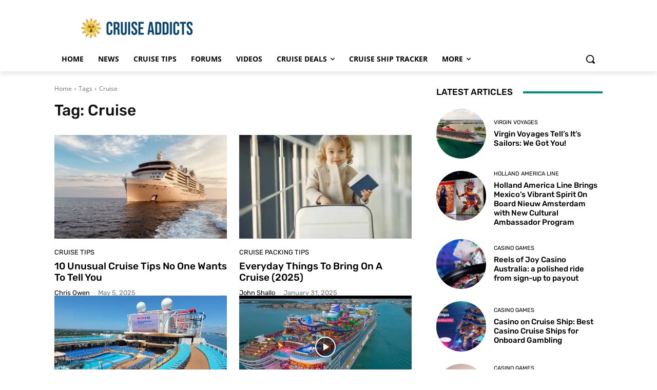

--- FILE ---
content_type: text/html; charset=UTF-8
request_url: https://cruiseaddicts.com/tag/cruise/
body_size: 46334
content:
<!doctype html >
<!--[if IE 8]>    <html class="ie8" lang="en"> <![endif]-->
<!--[if IE 9]>    <html class="ie9" lang="en"> <![endif]-->
<!--[if gt IE 8]><!--> <html lang="en-US" prefix="og: https://ogp.me/ns#"> <!--<![endif]-->
<head>
<title>Cruise Archives | Cruise Addicts</title>
<link data-wpr-hosted-gf-parameters="family=Open%20Sans%3A400%2C600%2C700%7CRoboto%3A400%2C600%2C700%7CRubik%3A400%2C500&display=swap" href="https://cruiseaddicts.b-cdn.net/wp-content/cache/fonts/1/google-fonts/css/f/a/7/b42f81750ce909e0f2a3915296934.css" rel="stylesheet">
    
    <meta charset="UTF-8" />
    <meta name="viewport" content="width=device-width, initial-scale=1.0">
    <link rel="pingback" href="https://cruiseaddicts.com/xmlrpc.php" />
    	<style>img:is([sizes="auto" i], [sizes^="auto," i]) { contain-intrinsic-size: 3000px 1500px }</style>
	<!-- Jetpack Site Verification Tags -->
<meta name="google-site-verification" content="MZQf8OfLPJIs4IQMvC4Q7zZpeSVfUyV4tH9h5I4AnTg" />
<meta name="yandex-verification" content="a052f6e307300a72" />

<!-- Search Engine Optimization by Rank Math PRO - https://rankmath.com/ -->
<meta name="robots" content="follow, index, max-snippet:-1, max-video-preview:-1, max-image-preview:large"/>
<link rel="canonical" href="https://cruiseaddicts.com/tag/cruise/" />
<link rel="next" href="https://cruiseaddicts.com/tag/cruise/page/2/" />
<meta property="og:locale" content="en_US" />
<meta property="og:type" content="article" />
<meta property="og:title" content="Cruise Archives | Cruise Addicts" />
<meta property="og:url" content="https://cruiseaddicts.com/tag/cruise/" />
<meta property="og:site_name" content="Cruise Addicts" />
<meta property="article:publisher" content="https://www.facebook.com/CruiseAddicts/" />
<meta property="og:image" content="https://i0.wp.com/cruiseaddicts.com/wp-content/uploads/2023/01/CASocialMediaNV2-1.png" />
<meta property="og:image:secure_url" content="https://i0.wp.com/cruiseaddicts.com/wp-content/uploads/2023/01/CASocialMediaNV2-1.png" />
<meta property="og:image:width" content="1200" />
<meta property="og:image:height" content="600" />
<meta property="og:image:alt" content="CruiseAddicts.com" />
<meta property="og:image:type" content="image/png" />
<meta name="twitter:card" content="summary_large_image" />
<meta name="twitter:title" content="Cruise Archives | Cruise Addicts" />
<meta name="twitter:site" content="@CruiseAddicts" />
<meta name="twitter:image" content="https://i0.wp.com/cruiseaddicts.com/wp-content/uploads/2023/01/CASocialMediaNV2-1.png" />
<meta name="twitter:label1" content="Posts" />
<meta name="twitter:data1" content="423" />
<script type="application/ld+json" class="rank-math-schema-pro">{"@context":"https://schema.org","@graph":[{"@type":"Person","@id":"https://cruiseaddicts.com/#person","name":"Cruise Addicts","sameAs":["https://www.facebook.com/CruiseAddicts/","https://twitter.com/CruiseAddicts"],"image":{"@type":"ImageObject","@id":"https://cruiseaddicts.com/#logo","url":"https://cruiseaddicts.com/wp-content/uploads/2024/03/CAFLogo512-1.png","contentUrl":"https://cruiseaddicts.com/wp-content/uploads/2024/03/CAFLogo512-1.png","caption":"Cruise Addicts","inLanguage":"en-US","width":"1400","height":"1400"}},{"@type":"WebSite","@id":"https://cruiseaddicts.com/#website","url":"https://cruiseaddicts.com","name":"Cruise Addicts","publisher":{"@id":"https://cruiseaddicts.com/#person"},"inLanguage":"en-US"},{"@type":"BreadcrumbList","@id":"https://cruiseaddicts.com/tag/cruise/#breadcrumb","itemListElement":[{"@type":"ListItem","position":"1","item":{"@id":"https://cruiseaddicts.com","name":"Home"}},{"@type":"ListItem","position":"2","item":{"@id":"https://cruiseaddicts.com/tag/cruise/","name":"Cruise"}}]},{"@type":"CollectionPage","@id":"https://cruiseaddicts.com/tag/cruise/#webpage","url":"https://cruiseaddicts.com/tag/cruise/","name":"Cruise Archives | Cruise Addicts","isPartOf":{"@id":"https://cruiseaddicts.com/#website"},"inLanguage":"en-US","breadcrumb":{"@id":"https://cruiseaddicts.com/tag/cruise/#breadcrumb"}}]}</script>
<!-- /Rank Math WordPress SEO plugin -->

<link rel='dns-prefetch' href='//scripts.mediavine.com' />
<link rel='dns-prefetch' href='//www.googletagmanager.com' />
<link rel='dns-prefetch' href='//stats.wp.com' />
<link rel='dns-prefetch' href='//fonts.googleapis.com' />
<link rel='dns-prefetch' href='//cruiseaddicts.b-cdn.net' />
<link rel='dns-prefetch' href='//v0.wordpress.com' />
<link rel='dns-prefetch' href='//widgets.wp.com' />
<link rel='dns-prefetch' href='//s0.wp.com' />
<link rel='dns-prefetch' href='//0.gravatar.com' />
<link rel='dns-prefetch' href='//1.gravatar.com' />
<link rel='dns-prefetch' href='//2.gravatar.com' />
<link href='https://fonts.gstatic.com' crossorigin rel='preconnect' />
<link href='https://cruiseaddicts.b-cdn.net' rel='preconnect' />
<link rel='preconnect' href='//i0.wp.com' />
<!-- cruiseaddicts.com is managing ads with Advanced Ads 2.0.13 – https://wpadvancedads.com/ --><!--noptimize--><script id="cruis-ready">
			window.advanced_ads_ready=function(e,a){a=a||"complete";var d=function(e){return"interactive"===a?"loading"!==e:"complete"===e};d(document.readyState)?e():document.addEventListener("readystatechange",(function(a){d(a.target.readyState)&&e()}),{once:"interactive"===a})},window.advanced_ads_ready_queue=window.advanced_ads_ready_queue||[];		</script>
		<!--/noptimize--><link data-minify="1" rel='stylesheet' id='wpra-lightbox-css' href='https://cruiseaddicts.b-cdn.net/wp-content/cache/background-css/1/cruiseaddicts.b-cdn.net/wp-content/cache/min/1/wp-content/plugins/wp-rss-aggregator/core/css/jquery-colorbox.css?ver=1762790547&wpr_t=1762976847' type='text/css' media='all' />
<style id='wp-emoji-styles-inline-css' type='text/css'>

	img.wp-smiley, img.emoji {
		display: inline !important;
		border: none !important;
		box-shadow: none !important;
		height: 1em !important;
		width: 1em !important;
		margin: 0 0.07em !important;
		vertical-align: -0.1em !important;
		background: none !important;
		padding: 0 !important;
	}
</style>
<style id='classic-theme-styles-inline-css' type='text/css'>
/*! This file is auto-generated */
.wp-block-button__link{color:#fff;background-color:#32373c;border-radius:9999px;box-shadow:none;text-decoration:none;padding:calc(.667em + 2px) calc(1.333em + 2px);font-size:1.125em}.wp-block-file__button{background:#32373c;color:#fff;text-decoration:none}
</style>
<link data-minify="1" rel='stylesheet' id='wpra-displays-css' href='https://cruiseaddicts.b-cdn.net/wp-content/cache/min/1/wp-content/plugins/wp-rss-aggregator/core/css/displays.css?ver=1762790547' type='text/css' media='all' />
<link data-minify="1" rel='stylesheet' id='wpra-et-layout-css-css' href='https://cruiseaddicts.b-cdn.net/wp-content/cache/min/1/wp-content/plugins/wp-rss-aggregator-premium/basic/css/et-layout.css?ver=1762790547' type='text/css' media='all' />
<link data-minify="1" rel='stylesheet' id='wpra-grid-layout-css-css' href='https://cruiseaddicts.b-cdn.net/wp-content/cache/min/1/wp-content/plugins/wp-rss-aggregator-premium/basic/css/grid-layout.css?ver=1762790547' type='text/css' media='all' />
<link rel='stylesheet' id='mediaelement-css' href='https://cruiseaddicts.b-cdn.net/wp-content/cache/background-css/1/cruiseaddicts.b-cdn.net/wp-includes/js/mediaelement/mediaelementplayer-legacy.min.css?ver=4.2.17&wpr_t=1762976847' type='text/css' media='all' />
<link rel='stylesheet' id='wp-mediaelement-css' href='https://cruiseaddicts.b-cdn.net/wp-includes/js/mediaelement/wp-mediaelement.min.css?ver=6.8.3' type='text/css' media='all' />
<style id='jetpack-sharing-buttons-style-inline-css' type='text/css'>
.jetpack-sharing-buttons__services-list{display:flex;flex-direction:row;flex-wrap:wrap;gap:0;list-style-type:none;margin:5px;padding:0}.jetpack-sharing-buttons__services-list.has-small-icon-size{font-size:12px}.jetpack-sharing-buttons__services-list.has-normal-icon-size{font-size:16px}.jetpack-sharing-buttons__services-list.has-large-icon-size{font-size:24px}.jetpack-sharing-buttons__services-list.has-huge-icon-size{font-size:36px}@media print{.jetpack-sharing-buttons__services-list{display:none!important}}.editor-styles-wrapper .wp-block-jetpack-sharing-buttons{gap:0;padding-inline-start:0}ul.jetpack-sharing-buttons__services-list.has-background{padding:1.25em 2.375em}
</style>
<style id='powerpress-player-block-style-inline-css' type='text/css'>


</style>
<link data-minify="1" rel='stylesheet' id='convertkit-broadcasts-css' href='https://cruiseaddicts.b-cdn.net/wp-content/cache/background-css/1/cruiseaddicts.b-cdn.net/wp-content/cache/min/1/wp-content/plugins/convertkit/resources/frontend/css/broadcasts.css?ver=1762790547&wpr_t=1762976847' type='text/css' media='all' />
<link data-minify="1" rel='stylesheet' id='convertkit-button-css' href='https://cruiseaddicts.b-cdn.net/wp-content/cache/min/1/wp-content/plugins/convertkit/resources/frontend/css/button.css?ver=1762790547' type='text/css' media='all' />
<link data-minify="1" rel='stylesheet' id='convertkit-form-css' href='https://cruiseaddicts.b-cdn.net/wp-content/cache/min/1/wp-content/plugins/convertkit/resources/frontend/css/form.css?ver=1762790547' type='text/css' media='all' />
<link data-minify="1" rel='stylesheet' id='convertkit-form-builder-field-css' href='https://cruiseaddicts.b-cdn.net/wp-content/cache/min/1/wp-content/plugins/convertkit/resources/frontend/css/form-builder.css?ver=1762790547' type='text/css' media='all' />
<link data-minify="1" rel='stylesheet' id='convertkit-form-builder-css' href='https://cruiseaddicts.b-cdn.net/wp-content/cache/min/1/wp-content/plugins/convertkit/resources/frontend/css/form-builder.css?ver=1762790547' type='text/css' media='all' />
<style id='global-styles-inline-css' type='text/css'>
:root{--wp--preset--aspect-ratio--square: 1;--wp--preset--aspect-ratio--4-3: 4/3;--wp--preset--aspect-ratio--3-4: 3/4;--wp--preset--aspect-ratio--3-2: 3/2;--wp--preset--aspect-ratio--2-3: 2/3;--wp--preset--aspect-ratio--16-9: 16/9;--wp--preset--aspect-ratio--9-16: 9/16;--wp--preset--color--black: #000000;--wp--preset--color--cyan-bluish-gray: #abb8c3;--wp--preset--color--white: #ffffff;--wp--preset--color--pale-pink: #f78da7;--wp--preset--color--vivid-red: #cf2e2e;--wp--preset--color--luminous-vivid-orange: #ff6900;--wp--preset--color--luminous-vivid-amber: #fcb900;--wp--preset--color--light-green-cyan: #7bdcb5;--wp--preset--color--vivid-green-cyan: #00d084;--wp--preset--color--pale-cyan-blue: #8ed1fc;--wp--preset--color--vivid-cyan-blue: #0693e3;--wp--preset--color--vivid-purple: #9b51e0;--wp--preset--gradient--vivid-cyan-blue-to-vivid-purple: linear-gradient(135deg,rgba(6,147,227,1) 0%,rgb(155,81,224) 100%);--wp--preset--gradient--light-green-cyan-to-vivid-green-cyan: linear-gradient(135deg,rgb(122,220,180) 0%,rgb(0,208,130) 100%);--wp--preset--gradient--luminous-vivid-amber-to-luminous-vivid-orange: linear-gradient(135deg,rgba(252,185,0,1) 0%,rgba(255,105,0,1) 100%);--wp--preset--gradient--luminous-vivid-orange-to-vivid-red: linear-gradient(135deg,rgba(255,105,0,1) 0%,rgb(207,46,46) 100%);--wp--preset--gradient--very-light-gray-to-cyan-bluish-gray: linear-gradient(135deg,rgb(238,238,238) 0%,rgb(169,184,195) 100%);--wp--preset--gradient--cool-to-warm-spectrum: linear-gradient(135deg,rgb(74,234,220) 0%,rgb(151,120,209) 20%,rgb(207,42,186) 40%,rgb(238,44,130) 60%,rgb(251,105,98) 80%,rgb(254,248,76) 100%);--wp--preset--gradient--blush-light-purple: linear-gradient(135deg,rgb(255,206,236) 0%,rgb(152,150,240) 100%);--wp--preset--gradient--blush-bordeaux: linear-gradient(135deg,rgb(254,205,165) 0%,rgb(254,45,45) 50%,rgb(107,0,62) 100%);--wp--preset--gradient--luminous-dusk: linear-gradient(135deg,rgb(255,203,112) 0%,rgb(199,81,192) 50%,rgb(65,88,208) 100%);--wp--preset--gradient--pale-ocean: linear-gradient(135deg,rgb(255,245,203) 0%,rgb(182,227,212) 50%,rgb(51,167,181) 100%);--wp--preset--gradient--electric-grass: linear-gradient(135deg,rgb(202,248,128) 0%,rgb(113,206,126) 100%);--wp--preset--gradient--midnight: linear-gradient(135deg,rgb(2,3,129) 0%,rgb(40,116,252) 100%);--wp--preset--font-size--small: 11px;--wp--preset--font-size--medium: 20px;--wp--preset--font-size--large: 32px;--wp--preset--font-size--x-large: 42px;--wp--preset--font-size--regular: 15px;--wp--preset--font-size--larger: 50px;--wp--preset--spacing--20: 0.44rem;--wp--preset--spacing--30: 0.67rem;--wp--preset--spacing--40: 1rem;--wp--preset--spacing--50: 1.5rem;--wp--preset--spacing--60: 2.25rem;--wp--preset--spacing--70: 3.38rem;--wp--preset--spacing--80: 5.06rem;--wp--preset--shadow--natural: 6px 6px 9px rgba(0, 0, 0, 0.2);--wp--preset--shadow--deep: 12px 12px 50px rgba(0, 0, 0, 0.4);--wp--preset--shadow--sharp: 6px 6px 0px rgba(0, 0, 0, 0.2);--wp--preset--shadow--outlined: 6px 6px 0px -3px rgba(255, 255, 255, 1), 6px 6px rgba(0, 0, 0, 1);--wp--preset--shadow--crisp: 6px 6px 0px rgba(0, 0, 0, 1);}:where(.is-layout-flex){gap: 0.5em;}:where(.is-layout-grid){gap: 0.5em;}body .is-layout-flex{display: flex;}.is-layout-flex{flex-wrap: wrap;align-items: center;}.is-layout-flex > :is(*, div){margin: 0;}body .is-layout-grid{display: grid;}.is-layout-grid > :is(*, div){margin: 0;}:where(.wp-block-columns.is-layout-flex){gap: 2em;}:where(.wp-block-columns.is-layout-grid){gap: 2em;}:where(.wp-block-post-template.is-layout-flex){gap: 1.25em;}:where(.wp-block-post-template.is-layout-grid){gap: 1.25em;}.has-black-color{color: var(--wp--preset--color--black) !important;}.has-cyan-bluish-gray-color{color: var(--wp--preset--color--cyan-bluish-gray) !important;}.has-white-color{color: var(--wp--preset--color--white) !important;}.has-pale-pink-color{color: var(--wp--preset--color--pale-pink) !important;}.has-vivid-red-color{color: var(--wp--preset--color--vivid-red) !important;}.has-luminous-vivid-orange-color{color: var(--wp--preset--color--luminous-vivid-orange) !important;}.has-luminous-vivid-amber-color{color: var(--wp--preset--color--luminous-vivid-amber) !important;}.has-light-green-cyan-color{color: var(--wp--preset--color--light-green-cyan) !important;}.has-vivid-green-cyan-color{color: var(--wp--preset--color--vivid-green-cyan) !important;}.has-pale-cyan-blue-color{color: var(--wp--preset--color--pale-cyan-blue) !important;}.has-vivid-cyan-blue-color{color: var(--wp--preset--color--vivid-cyan-blue) !important;}.has-vivid-purple-color{color: var(--wp--preset--color--vivid-purple) !important;}.has-black-background-color{background-color: var(--wp--preset--color--black) !important;}.has-cyan-bluish-gray-background-color{background-color: var(--wp--preset--color--cyan-bluish-gray) !important;}.has-white-background-color{background-color: var(--wp--preset--color--white) !important;}.has-pale-pink-background-color{background-color: var(--wp--preset--color--pale-pink) !important;}.has-vivid-red-background-color{background-color: var(--wp--preset--color--vivid-red) !important;}.has-luminous-vivid-orange-background-color{background-color: var(--wp--preset--color--luminous-vivid-orange) !important;}.has-luminous-vivid-amber-background-color{background-color: var(--wp--preset--color--luminous-vivid-amber) !important;}.has-light-green-cyan-background-color{background-color: var(--wp--preset--color--light-green-cyan) !important;}.has-vivid-green-cyan-background-color{background-color: var(--wp--preset--color--vivid-green-cyan) !important;}.has-pale-cyan-blue-background-color{background-color: var(--wp--preset--color--pale-cyan-blue) !important;}.has-vivid-cyan-blue-background-color{background-color: var(--wp--preset--color--vivid-cyan-blue) !important;}.has-vivid-purple-background-color{background-color: var(--wp--preset--color--vivid-purple) !important;}.has-black-border-color{border-color: var(--wp--preset--color--black) !important;}.has-cyan-bluish-gray-border-color{border-color: var(--wp--preset--color--cyan-bluish-gray) !important;}.has-white-border-color{border-color: var(--wp--preset--color--white) !important;}.has-pale-pink-border-color{border-color: var(--wp--preset--color--pale-pink) !important;}.has-vivid-red-border-color{border-color: var(--wp--preset--color--vivid-red) !important;}.has-luminous-vivid-orange-border-color{border-color: var(--wp--preset--color--luminous-vivid-orange) !important;}.has-luminous-vivid-amber-border-color{border-color: var(--wp--preset--color--luminous-vivid-amber) !important;}.has-light-green-cyan-border-color{border-color: var(--wp--preset--color--light-green-cyan) !important;}.has-vivid-green-cyan-border-color{border-color: var(--wp--preset--color--vivid-green-cyan) !important;}.has-pale-cyan-blue-border-color{border-color: var(--wp--preset--color--pale-cyan-blue) !important;}.has-vivid-cyan-blue-border-color{border-color: var(--wp--preset--color--vivid-cyan-blue) !important;}.has-vivid-purple-border-color{border-color: var(--wp--preset--color--vivid-purple) !important;}.has-vivid-cyan-blue-to-vivid-purple-gradient-background{background: var(--wp--preset--gradient--vivid-cyan-blue-to-vivid-purple) !important;}.has-light-green-cyan-to-vivid-green-cyan-gradient-background{background: var(--wp--preset--gradient--light-green-cyan-to-vivid-green-cyan) !important;}.has-luminous-vivid-amber-to-luminous-vivid-orange-gradient-background{background: var(--wp--preset--gradient--luminous-vivid-amber-to-luminous-vivid-orange) !important;}.has-luminous-vivid-orange-to-vivid-red-gradient-background{background: var(--wp--preset--gradient--luminous-vivid-orange-to-vivid-red) !important;}.has-very-light-gray-to-cyan-bluish-gray-gradient-background{background: var(--wp--preset--gradient--very-light-gray-to-cyan-bluish-gray) !important;}.has-cool-to-warm-spectrum-gradient-background{background: var(--wp--preset--gradient--cool-to-warm-spectrum) !important;}.has-blush-light-purple-gradient-background{background: var(--wp--preset--gradient--blush-light-purple) !important;}.has-blush-bordeaux-gradient-background{background: var(--wp--preset--gradient--blush-bordeaux) !important;}.has-luminous-dusk-gradient-background{background: var(--wp--preset--gradient--luminous-dusk) !important;}.has-pale-ocean-gradient-background{background: var(--wp--preset--gradient--pale-ocean) !important;}.has-electric-grass-gradient-background{background: var(--wp--preset--gradient--electric-grass) !important;}.has-midnight-gradient-background{background: var(--wp--preset--gradient--midnight) !important;}.has-small-font-size{font-size: var(--wp--preset--font-size--small) !important;}.has-medium-font-size{font-size: var(--wp--preset--font-size--medium) !important;}.has-large-font-size{font-size: var(--wp--preset--font-size--large) !important;}.has-x-large-font-size{font-size: var(--wp--preset--font-size--x-large) !important;}
:where(.wp-block-post-template.is-layout-flex){gap: 1.25em;}:where(.wp-block-post-template.is-layout-grid){gap: 1.25em;}
:where(.wp-block-columns.is-layout-flex){gap: 2em;}:where(.wp-block-columns.is-layout-grid){gap: 2em;}
:root :where(.wp-block-pullquote){font-size: 1.5em;line-height: 1.6;}
</style>
<link data-minify="1" rel='stylesheet' id='td-plugin-newsletter-css' href='https://cruiseaddicts.b-cdn.net/wp-content/cache/min/1/wp-content/plugins/td-newsletter/style.css?ver=1762790547' type='text/css' media='all' />
<link data-minify="1" rel='stylesheet' id='td-plugin-multi-purpose-css' href='https://cruiseaddicts.b-cdn.net/wp-content/cache/min/1/wp-content/plugins/td-composer/td-multi-purpose/style.css?ver=1762790547' type='text/css' media='all' />

<link data-minify="1" rel='stylesheet' id='jetpack_likes-css' href='https://cruiseaddicts.b-cdn.net/wp-content/cache/min/1/wp-content/plugins/jetpack/modules/likes/style.css?ver=1762790547' type='text/css' media='all' />
<link data-minify="1" rel='stylesheet' id='td-theme-css' href='https://cruiseaddicts.b-cdn.net/wp-content/cache/min/1/wp-content/themes/Newspaper/style.css?ver=1762790547' type='text/css' media='all' />
<style id='td-theme-inline-css' type='text/css'>@media (max-width:767px){.td-header-desktop-wrap{display:none}}@media (min-width:767px){.td-header-mobile-wrap{display:none}}</style>
<link data-minify="1" rel='stylesheet' id='td-legacy-framework-front-style-css' href='https://cruiseaddicts.b-cdn.net/wp-content/cache/background-css/1/cruiseaddicts.b-cdn.net/wp-content/cache/min/1/wp-content/plugins/td-composer/legacy/Newspaper/assets/css/td_legacy_main.css?ver=1762790547&wpr_t=1762976847' type='text/css' media='all' />
<link data-minify="1" rel='stylesheet' id='td-standard-pack-framework-front-style-css' href='https://cruiseaddicts.b-cdn.net/wp-content/cache/background-css/1/cruiseaddicts.b-cdn.net/wp-content/cache/min/1/wp-content/plugins/td-standard-pack/Newspaper/assets/css/td_standard_pack_main.css?ver=1762790547&wpr_t=1762976847' type='text/css' media='all' />
<link data-minify="1" rel='stylesheet' id='tdb_style_cloud_templates_front-css' href='https://cruiseaddicts.b-cdn.net/wp-content/cache/min/1/wp-content/plugins/td-cloud-library/assets/css/tdb_main.css?ver=1762790547' type='text/css' media='all' />
<script type="text/javascript" async="async" fetchpriority="high" data-noptimize="1" data-cfasync="false" src="https://scripts.mediavine.com/tags/cruise-addicts.js?ver=6.8.3" id="mv-script-wrapper-js"></script>
<script type="text/javascript" src="https://cruiseaddicts.b-cdn.net/wp-includes/js/jquery/jquery.min.js?ver=3.7.1" id="jquery-core-js"></script>
<script type="text/javascript" src="https://cruiseaddicts.b-cdn.net/wp-includes/js/jquery/jquery-migrate.min.js?ver=3.4.1" id="jquery-migrate-js"></script>

<!-- Google tag (gtag.js) snippet added by Site Kit -->
<!-- Google Analytics snippet added by Site Kit -->
<script type="text/javascript" src="https://www.googletagmanager.com/gtag/js?id=G-7TBGKYWG52" id="google_gtagjs-js" async></script>
<script type="text/javascript" id="google_gtagjs-js-after">
/* <![CDATA[ */
window.dataLayer = window.dataLayer || [];function gtag(){dataLayer.push(arguments);}
gtag("set","linker",{"domains":["cruiseaddicts.com"]});
gtag("js", new Date());
gtag("set", "developer_id.dZTNiMT", true);
gtag("config", "G-7TBGKYWG52");
/* ]]> */
</script>
<link rel="https://api.w.org/" href="https://cruiseaddicts.com/wp-json/" /><link rel="alternate" title="JSON" type="application/json" href="https://cruiseaddicts.com/wp-json/wp/v2/tags/82" /><link rel="EditURI" type="application/rsd+xml" title="RSD" href="https://cruiseaddicts.com/xmlrpc.php?rsd" />
<meta name="generator" content="WordPress 6.8.3" />
		<meta property="fb:pages" content="37249976322" />
		<meta name="generator" content="Site Kit by Google 1.165.0" />            <script type="text/javascript"><!--
                                function powerpress_pinw(pinw_url){window.open(pinw_url, 'PowerPressPlayer','toolbar=0,status=0,resizable=1,width=460,height=320');	return false;}
                //-->

                // tabnab protection
                window.addEventListener('load', function () {
                    // make all links have rel="noopener noreferrer"
                    document.querySelectorAll('a[target="_blank"]').forEach(link => {
                        link.setAttribute('rel', 'noopener noreferrer');
                    });
                });
            </script>
            	<style>img#wpstats{display:none}</style>
		    <script>
        window.tdb_global_vars = {"wpRestUrl":"https:\/\/cruiseaddicts.com\/wp-json\/","permalinkStructure":"\/%postname%\/"};
        window.tdb_p_autoload_vars = {"isAjax":false,"isAdminBarShowing":false};
    </script>
    
    <style id="tdb-global-colors">:root{--eastcoastcheck-primary:#ffc03a;--eastcoastcheck-accent:#d2930b;--eastcoastcheck-black:#131d23;--eastcoastcheck-darkgrey:#4D5860;--eastcoastcheck-bluegrey:#abb8c0;--eastcoastcheck-grey:#e6eaed;--eastcoastcheck-lightgrey:#FBFBFB;--eastcoastcheck-white:#FFFFFF;--eastcoastcheck-bluegrey2:#5d7e93}</style>

    
	            <style id="tdb-global-fonts">
                
:root{--eastcoast-global:Jost;--eastcoast-accent:Smooch;}
            </style>
            
<!-- JS generated by theme -->

<script type="text/javascript" id="td-generated-header-js">
    
    

	    var tdBlocksArray = []; //here we store all the items for the current page

	    // td_block class - each ajax block uses a object of this class for requests
	    function tdBlock() {
		    this.id = '';
		    this.block_type = 1; //block type id (1-234 etc)
		    this.atts = '';
		    this.td_column_number = '';
		    this.td_current_page = 1; //
		    this.post_count = 0; //from wp
		    this.found_posts = 0; //from wp
		    this.max_num_pages = 0; //from wp
		    this.td_filter_value = ''; //current live filter value
		    this.is_ajax_running = false;
		    this.td_user_action = ''; // load more or infinite loader (used by the animation)
		    this.header_color = '';
		    this.ajax_pagination_infinite_stop = ''; //show load more at page x
	    }

        // td_js_generator - mini detector
        ( function () {
            var htmlTag = document.getElementsByTagName("html")[0];

	        if ( navigator.userAgent.indexOf("MSIE 10.0") > -1 ) {
                htmlTag.className += ' ie10';
            }

            if ( !!navigator.userAgent.match(/Trident.*rv\:11\./) ) {
                htmlTag.className += ' ie11';
            }

	        if ( navigator.userAgent.indexOf("Edge") > -1 ) {
                htmlTag.className += ' ieEdge';
            }

            if ( /(iPad|iPhone|iPod)/g.test(navigator.userAgent) ) {
                htmlTag.className += ' td-md-is-ios';
            }

            var user_agent = navigator.userAgent.toLowerCase();
            if ( user_agent.indexOf("android") > -1 ) {
                htmlTag.className += ' td-md-is-android';
            }

            if ( -1 !== navigator.userAgent.indexOf('Mac OS X')  ) {
                htmlTag.className += ' td-md-is-os-x';
            }

            if ( /chrom(e|ium)/.test(navigator.userAgent.toLowerCase()) ) {
               htmlTag.className += ' td-md-is-chrome';
            }

            if ( -1 !== navigator.userAgent.indexOf('Firefox') ) {
                htmlTag.className += ' td-md-is-firefox';
            }

            if ( -1 !== navigator.userAgent.indexOf('Safari') && -1 === navigator.userAgent.indexOf('Chrome') ) {
                htmlTag.className += ' td-md-is-safari';
            }

            if( -1 !== navigator.userAgent.indexOf('IEMobile') ){
                htmlTag.className += ' td-md-is-iemobile';
            }

        })();

        var tdLocalCache = {};

        ( function () {
            "use strict";

            tdLocalCache = {
                data: {},
                remove: function (resource_id) {
                    delete tdLocalCache.data[resource_id];
                },
                exist: function (resource_id) {
                    return tdLocalCache.data.hasOwnProperty(resource_id) && tdLocalCache.data[resource_id] !== null;
                },
                get: function (resource_id) {
                    return tdLocalCache.data[resource_id];
                },
                set: function (resource_id, cachedData) {
                    tdLocalCache.remove(resource_id);
                    tdLocalCache.data[resource_id] = cachedData;
                }
            };
        })();

    
    
var td_viewport_interval_list=[{"limitBottom":767,"sidebarWidth":228},{"limitBottom":1018,"sidebarWidth":300},{"limitBottom":1140,"sidebarWidth":324}];
var tds_general_modal_image="yes";
var tdc_is_installed="yes";
var tdc_domain_active=false;
var td_ajax_url="https:\/\/cruiseaddicts.com\/wp-admin\/admin-ajax.php?td_theme_name=Newspaper&v=12.7.3";
var td_get_template_directory_uri="https:\/\/cruiseaddicts.com\/wp-content\/plugins\/td-composer\/legacy\/common";
var tds_snap_menu="";
var tds_logo_on_sticky="";
var tds_header_style="";
var td_please_wait="Please wait...";
var td_email_user_pass_incorrect="User or password incorrect!";
var td_email_user_incorrect="Email or username incorrect!";
var td_email_incorrect="Email incorrect!";
var td_user_incorrect="Username incorrect!";
var td_email_user_empty="Email or username empty!";
var td_pass_empty="Pass empty!";
var td_pass_pattern_incorrect="Invalid Pass Pattern!";
var td_retype_pass_incorrect="Retyped Pass incorrect!";
var tds_more_articles_on_post_enable="";
var tds_more_articles_on_post_time_to_wait="";
var tds_more_articles_on_post_pages_distance_from_top=0;
var tds_captcha="";
var tds_theme_color_site_wide="#4db2ec";
var tds_smart_sidebar="";
var tdThemeName="Newspaper";
var tdThemeNameWl="Newspaper";
var td_magnific_popup_translation_tPrev="Previous (Left arrow key)";
var td_magnific_popup_translation_tNext="Next (Right arrow key)";
var td_magnific_popup_translation_tCounter="%curr% of %total%";
var td_magnific_popup_translation_ajax_tError="The content from %url% could not be loaded.";
var td_magnific_popup_translation_image_tError="The image #%curr% could not be loaded.";
var tdBlockNonce="355ca4b256";
var tdMobileMenu="enabled";
var tdMobileSearch="enabled";
var tdDateNamesI18n={"month_names":["January","February","March","April","May","June","July","August","September","October","November","December"],"month_names_short":["Jan","Feb","Mar","Apr","May","Jun","Jul","Aug","Sep","Oct","Nov","Dec"],"day_names":["Sunday","Monday","Tuesday","Wednesday","Thursday","Friday","Saturday"],"day_names_short":["Sun","Mon","Tue","Wed","Thu","Fri","Sat"]};
var tdb_modal_confirm="Save";
var tdb_modal_cancel="Cancel";
var tdb_modal_confirm_alt="Yes";
var tdb_modal_cancel_alt="No";
var td_deploy_mode="deploy";
var td_ad_background_click_link="";
var td_ad_background_click_target="";
</script>


<!-- Header style compiled by theme -->

<style>.td-page-content p,.td-page-content li,.td-page-content .td_block_text_with_title,.wpb_text_column p{font-size:19px}.td-post-content p,.td-post-content{font-size:19px}.td-post-content li{font-size:19px}.td-page-content p,.td-page-content li,.td-page-content .td_block_text_with_title,.wpb_text_column p{font-size:19px}.td-post-content p,.td-post-content{font-size:19px}.td-post-content li{font-size:19px}</style>

<meta name="fo-verify" content="7241066a-93df-45ea-bf6c-e92230982c23" />
<meta name="yandex-verification" content="3923c10d713c41f9" />
<link rel="apple-touch-icon-precomposed" sizes="57x57" href="http://http(s)://www.cruiseaddicts.com/apple-touch-icon-57x57.png" />
<link rel="apple-touch-icon-precomposed" sizes="114x114" href="http://http(s)://www.cruiseaddicts.com/apple-touch-icon-114x114.png" />
<link rel="apple-touch-icon-precomposed" sizes="72x72" href="http://http(s)://www.cruiseaddicts.com/apple-touch-icon-72x72.png" />
<link rel="apple-touch-icon-precomposed" sizes="144x144" href="http://http(s)://www.cruiseaddicts.com/apple-touch-icon-144x144.png" />
<link rel="apple-touch-icon-precomposed" sizes="60x60" href="http://http(s)://www.cruiseaddicts.com/apple-touch-icon-60x60.png" />
<link rel="apple-touch-icon-precomposed" sizes="120x120" href="http://http(s)://www.cruiseaddicts.com/apple-touch-icon-120x120.png" />
<link rel="apple-touch-icon-precomposed" sizes="76x76" href="http://http(s)://www.cruiseaddicts.com/apple-touch-icon-76x76.png" />
<link rel="apple-touch-icon-precomposed" sizes="152x152" href="http://http(s)://www.cruiseaddicts.com/apple-touch-icon-152x152.png" />
<link rel="icon" type="image/png" href="http://http(s)://www.cruiseaddicts.com/favicon-196x196.png" sizes="196x196" />
<link rel="icon" type="image/png" href="http://http(s)://www.cruiseaddicts.com/favicon-96x96.png" sizes="96x96" />
<link rel="icon" type="image/png" href="http://http(s)://www.cruiseaddicts.com/favicon-32x32.png" sizes="32x32" />
<link rel="icon" type="image/png" href="http://http(s)://www.cruiseaddicts.com/favicon-16x16.png" sizes="16x16" />
<link rel="icon" type="image/png" href="http://http(s)://www.cruiseaddicts.com/favicon-128.png" sizes="128x128" />
<meta name="application-name" content=" "/>
<meta name="msapplication-TileColor" content="#FFFFFF" />
<meta name="msapplication-TileImage" content="http://http(s)://www.cruiseaddicts.com/mstile-144x144.png" />
<meta name="msapplication-square70x70logo" content="http://http(s)://www.cruiseaddicts.com/mstile-70x70.png" />
<meta name="msapplication-square150x150logo" content="http://http(s)://www.cruiseaddicts.com/mstile-150x150.png" />
<meta name="msapplication-wide310x150logo" content="http://http(s)://www.cruiseaddicts.com/mstile-310x150.png" />
<meta name="msapplication-square310x310logo" content="http://http(s)://www.cruiseaddicts.com/mstile-310x310.png" />
<!-- Pinterest Tag -->
<script>
!function(e){if(!window.pintrk){window.pintrk = function () {
window.pintrk.queue.push(Array.prototype.slice.call(arguments))};var
  n=window.pintrk;n.queue=[],n.version="3.0";var
  t=document.createElement("script");t.async=!0,t.src=e;var
  r=document.getElementsByTagName("script")[0];
  r.parentNode.insertBefore(t,r)}}("https://s.pinimg.com/ct/core.js");
pintrk('load', '2613161304797', {em: '<user_email_address>'});
pintrk('page');
</script>
<noscript>
<img height="1" width="1" style="display:none;" alt=""
  src="https://ct.pinterest.com/v3/?event=init&tid=2613161304797&pd[em]=<hashed_email_address>&noscript=1" />
</noscript>
<!-- end Pinterest Tag -->
<script>
(function (s, t, a, y, twenty, two) {
s.Stay22 = s.Stay22 || {};
// Just fill out your configs here
s.Stay22.params = {
  aid: "cruiseaddicts",
};
  // Leave this part as-is;
  twenty = t.createElement(a);
  two = t.getElementsByTagName(a)[0];
  twenty.async = 1;
  twenty.src = y;
  two.parentNode.insertBefore(twenty, two);
})(window, document, "script", "https://scripts.stay22.com/letmeallez.js");
</script>
<script data-minify="1" async src="https://cruiseaddicts.b-cdn.net/wp-content/cache/min/1/team_3256368d7b55.js?ver=1762790547" data-sparkloop></script><link rel="icon" href="https://i0.wp.com/cruiseaddicts.com/wp-content/uploads/2024/03/cropped-CruiseAddictsLogo1.png?fit=32%2C32&#038;ssl=1" sizes="32x32" />
<link rel="icon" href="https://i0.wp.com/cruiseaddicts.com/wp-content/uploads/2024/03/cropped-CruiseAddictsLogo1.png?fit=192%2C192&#038;ssl=1" sizes="192x192" />
<link rel="apple-touch-icon" href="https://i0.wp.com/cruiseaddicts.com/wp-content/uploads/2024/03/cropped-CruiseAddictsLogo1.png?fit=180%2C180&#038;ssl=1" />
<meta name="msapplication-TileImage" content="https://i0.wp.com/cruiseaddicts.com/wp-content/uploads/2024/03/cropped-CruiseAddictsLogo1.png?fit=270%2C270&#038;ssl=1" />
		<style type="text/css" id="wp-custom-css">
			/*Mediavine Mobile 5 CSS*/
@media only screen and (max-width: 359px) {
#td-outer-wrap .td-container {
padding-left: 10px !important;
padding-right: 10px !important;
}
.td-post-featured-image {
max-width: 320px !important;
margin: auto !important;
}
}
/*End CSS */		</style>
		
<!-- Button style compiled by theme -->

<style></style>

	<style id="tdw-css-placeholder">@media (max-width:767px){.td-category-siblings{display:none!important}}</style><noscript><style id="rocket-lazyload-nojs-css">.rll-youtube-player, [data-lazy-src]{display:none !important;}</style></noscript><style id="wpr-lazyload-bg-container"></style><style id="wpr-lazyload-bg-exclusion"></style>
<noscript>
<style id="wpr-lazyload-bg-nostyle">#cboxOverlay{--wpr-bg-9aaa786b-2202-48a6-9109-0d33c55124f6: url('https://cruiseaddicts.b-cdn.net/wp-content/plugins/wp-rss-aggregator/core/imgs/colorbox/overlay.png');}#cboxTopLeft{--wpr-bg-3b687136-c534-40f3-9bc9-474e802f54ed: url('https://cruiseaddicts.b-cdn.net/wp-content/plugins/wp-rss-aggregator/core/imgs/colorbox/controls.png');}#cboxTopRight{--wpr-bg-d48558dc-b346-4d56-bf76-4b5643908684: url('https://cruiseaddicts.b-cdn.net/wp-content/plugins/wp-rss-aggregator/core/imgs/colorbox/controls.png');}#cboxBottomLeft{--wpr-bg-e182b178-4a38-4c70-abf2-610cf862c3ed: url('https://cruiseaddicts.b-cdn.net/wp-content/plugins/wp-rss-aggregator/core/imgs/colorbox/controls.png');}#cboxBottomRight{--wpr-bg-87b56c8e-a3e9-40b8-a417-8b0de25336a3: url('https://cruiseaddicts.b-cdn.net/wp-content/plugins/wp-rss-aggregator/core/imgs/colorbox/controls.png');}#cboxMiddleLeft{--wpr-bg-a13775ac-b474-4533-9e01-311498934785: url('https://cruiseaddicts.b-cdn.net/wp-content/plugins/wp-rss-aggregator/core/imgs/colorbox/controls.png');}#cboxMiddleRight{--wpr-bg-7f83847e-1ea6-4c80-a7ca-42aea0fd5138: url('https://cruiseaddicts.b-cdn.net/wp-content/plugins/wp-rss-aggregator/core/imgs/colorbox/controls.png');}#cboxTopCenter{--wpr-bg-e7b7f43b-5af4-48e7-8177-5953afcbf1b4: url('https://cruiseaddicts.b-cdn.net/wp-content/plugins/wp-rss-aggregator/core/imgs/colorbox/border.png');}#cboxBottomCenter{--wpr-bg-b09a18cc-953c-4fe3-b9c6-e150ef4bfaef: url('https://cruiseaddicts.b-cdn.net/wp-content/plugins/wp-rss-aggregator/core/imgs/colorbox/border.png');}#cboxLoadingOverlay{--wpr-bg-cd2ef5e8-3df9-4968-bbbb-78ba07af740c: url('https://cruiseaddicts.b-cdn.net/wp-content/plugins/wp-rss-aggregator/core/imgs/colorbox/loading_background.png');}#cboxLoadingGraphic{--wpr-bg-dea0b1f3-426a-41c5-b64f-c8f1d420204a: url('https://cruiseaddicts.b-cdn.net/wp-content/plugins/wp-rss-aggregator/core/imgs/colorbox/loading.gif');}#cboxPrevious{--wpr-bg-d4ddbcc5-25a0-4be9-b416-986ed04e4576: url('https://cruiseaddicts.b-cdn.net/wp-content/plugins/wp-rss-aggregator/core/imgs/colorbox/controls.png');}#cboxNext{--wpr-bg-7857cac0-9f5f-4888-8047-e665d87de734: url('https://cruiseaddicts.b-cdn.net/wp-content/plugins/wp-rss-aggregator/core/imgs/colorbox/controls.png');}#cboxClose{--wpr-bg-fdfb1e47-4cb0-402c-92b6-ea85ff2539e4: url('https://cruiseaddicts.b-cdn.net/wp-content/plugins/wp-rss-aggregator/core/imgs/colorbox/controls.png');}.cboxIE6 #cboxTopLeft{--wpr-bg-2768ddb2-c075-4923-9c37-76ae482a5113: url('https://cruiseaddicts.b-cdn.net/wp-content/plugins/wp-rss-aggregator/core/imgs/colorbox/ie6/borderTopLeft.png');}.cboxIE6 #cboxTopCenter{--wpr-bg-6cb1665b-b488-4334-b9c6-6b462cf8c63c: url('https://cruiseaddicts.b-cdn.net/wp-content/plugins/wp-rss-aggregator/core/imgs/colorbox/ie6/borderTopCenter.png');}.cboxIE6 #cboxTopRight{--wpr-bg-c55ded88-08fb-4c3e-89c7-1576aef2a19e: url('https://cruiseaddicts.b-cdn.net/wp-content/plugins/wp-rss-aggregator/core/imgs/colorbox/ie6/borderTopRight.png');}.cboxIE6 #cboxBottomLeft{--wpr-bg-aaaab037-8636-40c4-9466-16387db135bf: url('https://cruiseaddicts.b-cdn.net/wp-content/plugins/wp-rss-aggregator/core/imgs/colorbox/ie6/borderBottomLeft.png');}.cboxIE6 #cboxBottomCenter{--wpr-bg-723e401b-e0a8-4cee-9c16-7c3b20964644: url('https://cruiseaddicts.b-cdn.net/wp-content/plugins/wp-rss-aggregator/core/imgs/colorbox/ie6/borderBottomCenter.png');}.cboxIE6 #cboxBottomRight{--wpr-bg-91a3686d-b75b-4ac1-8aae-5f044ed04cdd: url('https://cruiseaddicts.b-cdn.net/wp-content/plugins/wp-rss-aggregator/core/imgs/colorbox/ie6/borderBottomRight.png');}.cboxIE6 #cboxMiddleLeft{--wpr-bg-3bff44f2-4dc5-4e71-915e-f10a4949e10f: url('https://cruiseaddicts.b-cdn.net/wp-content/plugins/wp-rss-aggregator/core/imgs/colorbox/ie6/borderMiddleLeft.png');}.cboxIE6 #cboxMiddleRight{--wpr-bg-c9064b2b-24bb-46d5-a117-89c9b4b2fde9: url('https://cruiseaddicts.b-cdn.net/wp-content/plugins/wp-rss-aggregator/core/imgs/colorbox/ie6/borderMiddleRight.png');}.mejs-overlay-button{--wpr-bg-5dca8d18-9e05-4f0d-b4b7-66b942cc191a: url('https://cruiseaddicts.b-cdn.net/wp-includes/js/mediaelement/mejs-controls.svg');}.mejs-overlay-loading-bg-img{--wpr-bg-77dce6ae-f618-4d58-9a40-94ead8b98c8b: url('https://cruiseaddicts.b-cdn.net/wp-includes/js/mediaelement/mejs-controls.svg');}.mejs-button>button{--wpr-bg-73555ea9-6944-4ed3-928a-40f21c0167c3: url('https://cruiseaddicts.b-cdn.net/wp-includes/js/mediaelement/mejs-controls.svg');}.convertkit-broadcasts.convertkit-broadcasts-loading,.editor-styles-wrapper .convertkit-broadcasts.convertkit-broadcasts-loading{--wpr-bg-a35040dd-2135-4f23-823c-474fcfd8ac83: url('https://cruiseaddicts.b-cdn.net/wp-content/plugins/convertkit/resources/frontend/images/spinner.gif');}.td-sp{--wpr-bg-ceef4159-4162-4c03-a047-1f383e926c01: url('https://cruiseaddicts.b-cdn.net/wp-content/plugins/td-composer/legacy/Newspaper/assets/images/sprite/elements.png');}.td-sp{--wpr-bg-b5498782-a68d-45fb-bbea-69afed2fdfe0: url('https://cruiseaddicts.b-cdn.net/wp-content/plugins/td-composer/legacy/Newspaper/assets/images/sprite/elements@2x.png');}.clear-sky-d{--wpr-bg-6a4088fa-d692-4bd2-8044-10d40cda2ce6: url('https://cruiseaddicts.b-cdn.net/wp-content/plugins/td-standard-pack/Newspaper/assets/css/images/sprite/weather/clear-sky-d.png');}.clear-sky-n{--wpr-bg-6b3cbb88-7c7f-4c86-8ea1-25b752e425b7: url('https://cruiseaddicts.b-cdn.net/wp-content/plugins/td-standard-pack/Newspaper/assets/css/images/sprite/weather/clear-sky-n.png');}.few-clouds-d{--wpr-bg-75528106-93f7-4d27-9b47-0a020e11fe02: url('https://cruiseaddicts.b-cdn.net/wp-content/plugins/td-standard-pack/Newspaper/assets/css/images/sprite/weather/few-clouds-d.png');}.few-clouds-n{--wpr-bg-dfda92bf-248e-4c63-89cf-8399288fd17c: url('https://cruiseaddicts.b-cdn.net/wp-content/plugins/td-standard-pack/Newspaper/assets/css/images/sprite/weather/few-clouds-n.png');}.scattered-clouds-d{--wpr-bg-a3f644b1-f009-4ad0-89da-8f7a234a92c4: url('https://cruiseaddicts.b-cdn.net/wp-content/plugins/td-standard-pack/Newspaper/assets/css/images/sprite/weather/scattered-clouds-d.png');}.scattered-clouds-n{--wpr-bg-c0701251-a1b1-46cd-9c64-73d246e5f9a5: url('https://cruiseaddicts.b-cdn.net/wp-content/plugins/td-standard-pack/Newspaper/assets/css/images/sprite/weather/scattered-clouds-n.png');}.broken-clouds-d{--wpr-bg-abcb348f-0edc-4d09-8efb-b473d7d6fc60: url('https://cruiseaddicts.b-cdn.net/wp-content/plugins/td-standard-pack/Newspaper/assets/css/images/sprite/weather/broken-clouds-d.png');}.broken-clouds-n{--wpr-bg-c204d335-0c1f-482b-b899-f2faf9438efb: url('https://cruiseaddicts.b-cdn.net/wp-content/plugins/td-standard-pack/Newspaper/assets/css/images/sprite/weather/broken-clouds-n.png');}.shower-rain-d{--wpr-bg-c4cb9d41-d0ed-444b-9ef9-474466ede66d: url('https://cruiseaddicts.b-cdn.net/wp-content/plugins/td-standard-pack/Newspaper/assets/css/images/sprite/weather/shower-rain-d.png');}.shower-rain-n{--wpr-bg-27c3ca6d-8b1c-4cf1-805b-240632b2ef6c: url('https://cruiseaddicts.b-cdn.net/wp-content/plugins/td-standard-pack/Newspaper/assets/css/images/sprite/weather/shower-rain-n.png');}.rain-d{--wpr-bg-ba72ef29-cad1-4995-8626-06f4e5c33fe1: url('https://cruiseaddicts.b-cdn.net/wp-content/plugins/td-standard-pack/Newspaper/assets/css/images/sprite/weather/rain-d.png');}.rain-n{--wpr-bg-0cf6b6d1-5321-45bb-bf91-0faabaabd37e: url('https://cruiseaddicts.b-cdn.net/wp-content/plugins/td-standard-pack/Newspaper/assets/css/images/sprite/weather/rain-n.png');}.thunderstorm-d{--wpr-bg-53f21271-4d04-4bcb-a148-801e74b576ee: url('https://cruiseaddicts.b-cdn.net/wp-content/plugins/td-standard-pack/Newspaper/assets/css/images/sprite/weather/thunderstorm.png');}.thunderstorm-n{--wpr-bg-660921c8-62b7-40dd-b420-f84e51dab23b: url('https://cruiseaddicts.b-cdn.net/wp-content/plugins/td-standard-pack/Newspaper/assets/css/images/sprite/weather/thunderstorm.png');}.snow-d{--wpr-bg-88f19df4-69dd-43a8-a34e-2a91ec9cdfb1: url('https://cruiseaddicts.b-cdn.net/wp-content/plugins/td-standard-pack/Newspaper/assets/css/images/sprite/weather/snow-d.png');}.snow-n{--wpr-bg-988d7ef1-2c4a-4944-8681-ed721a51d159: url('https://cruiseaddicts.b-cdn.net/wp-content/plugins/td-standard-pack/Newspaper/assets/css/images/sprite/weather/snow-n.png');}.mist-d{--wpr-bg-76e44543-0b17-4ae6-8283-89e7d93a868a: url('https://cruiseaddicts.b-cdn.net/wp-content/plugins/td-standard-pack/Newspaper/assets/css/images/sprite/weather/mist.png');}.mist-n{--wpr-bg-a2a5511c-f0ac-441c-938a-4f18ceca52d9: url('https://cruiseaddicts.b-cdn.net/wp-content/plugins/td-standard-pack/Newspaper/assets/css/images/sprite/weather/mist.png');}.td-thumb-css.tdi_45{--wpr-bg-7af81977-6f74-4955-a151-d902efdf07bc: url('https://i0.wp.com/cruiseaddicts.com/wp-content/uploads/2024/09/Silver-Nova-Exterior-scaled.jpeg?resize=1392%2C1044&ssl=1');}.td-thumb-css.tdi_46{--wpr-bg-3a229376-fbc0-4547-a76f-3990bd5c1860: url('https://i0.wp.com/cruiseaddicts.com/wp-content/uploads/2023/06/pexels-photo-4173211.jpeg?resize=1392%2C928&ssl=1');}.td-thumb-css.tdi_47{--wpr-bg-9c74f0b9-0314-4dd8-9820-4341bbecc589: url('https://i0.wp.com/cruiseaddicts.com/wp-content/uploads/2021/07/20210730_112631-scaled.jpg?resize=1392%2C626&ssl=1');}.td-thumb-css.tdi_48{--wpr-bg-c9023016-19c5-4930-990b-1b51e8ca3b6f: url('https://i0.wp.com/cruiseaddicts.com/wp-content/uploads/2024/01/sddefault.jpg?resize=640%2C480&ssl=1');}.td-thumb-css.tdi_49{--wpr-bg-6bb4de7e-6e85-454c-8ac6-872e56c2e93a: url('https://i0.wp.com/cruiseaddicts.com/wp-content/uploads/2023/10/J35-029-15-09-2023-2--scaled.jpg?resize=1392%2C793&ssl=1');}.td-thumb-css.tdi_50{--wpr-bg-85f34f7f-39b4-4997-8047-7bccaebef7cd: url('https://i0.wp.com/cruiseaddicts.com/wp-content/uploads/2023/09/1695051115_A35-039-16-09-2023-1-BIGER-Bernard-scaled.jpg?resize=1392%2C929&ssl=1');}.td-thumb-css.tdi_51{--wpr-bg-bec35278-df47-4d3a-a89f-eee2938aff8b: url('https://i0.wp.com/cruiseaddicts.com/wp-content/uploads/2016/01/20150318_100130-scaled.jpg?resize=1392%2C783&ssl=1');}.td-thumb-css.tdi_52{--wpr-bg-c2079e62-7e6e-496c-a78a-8e4099670eb4: url('https://i0.wp.com/cruiseaddicts.com/wp-content/uploads/2016/08/River-Generic-1-of-9.jpg?resize=1000%2C664&ssl=1');}.td-thumb-css.tdi_56{--wpr-bg-6ec7aa49-e381-4670-96ee-2f6c4ff981c5: url('https://i0.wp.com/cruiseaddicts.com/wp-content/uploads/2025/10/bl1mia.jpg?resize=300%2C169&ssl=1');}.td-thumb-css.tdi_57{--wpr-bg-87c88ad4-b0a6-4244-abf7-78924f4275e8: url('https://i0.wp.com/cruiseaddicts.com/wp-content/uploads/2025/11/IMG_4421-scaled.jpg?resize=300%2C225&ssl=1');}.td-thumb-css.tdi_58{--wpr-bg-8f8bcb5c-18d6-4a31-9c42-a88fbdce9ce2: url('https://i0.wp.com/cruiseaddicts.com/wp-content/uploads/2023/10/LIVESTREAM2-30.png?resize=300%2C169&ssl=1');}.td-thumb-css.tdi_59{--wpr-bg-b96b002f-33b8-453f-a508-de87b2741b48: url('https://i0.wp.com/cruiseaddicts.com/wp-content/uploads/2025/11/Article1.jpg?resize=300%2C183&ssl=1');}.td-thumb-css.tdi_60{--wpr-bg-55b110c5-c513-4df1-82ba-2bdd7009c7ef: url('https://i0.wp.com/cruiseaddicts.com/wp-content/uploads/2025/01/virgin-voyages-ship.png?resize=300%2C224&ssl=1');}</style>
</noscript>
<script type="application/javascript">const rocket_pairs = [{"selector":"#cboxOverlay","style":"#cboxOverlay{--wpr-bg-9aaa786b-2202-48a6-9109-0d33c55124f6: url('https:\/\/cruiseaddicts.b-cdn.net\/wp-content\/plugins\/wp-rss-aggregator\/core\/imgs\/colorbox\/overlay.png');}","hash":"9aaa786b-2202-48a6-9109-0d33c55124f6","url":"https:\/\/cruiseaddicts.b-cdn.net\/wp-content\/plugins\/wp-rss-aggregator\/core\/imgs\/colorbox\/overlay.png"},{"selector":"#cboxTopLeft","style":"#cboxTopLeft{--wpr-bg-3b687136-c534-40f3-9bc9-474e802f54ed: url('https:\/\/cruiseaddicts.b-cdn.net\/wp-content\/plugins\/wp-rss-aggregator\/core\/imgs\/colorbox\/controls.png');}","hash":"3b687136-c534-40f3-9bc9-474e802f54ed","url":"https:\/\/cruiseaddicts.b-cdn.net\/wp-content\/plugins\/wp-rss-aggregator\/core\/imgs\/colorbox\/controls.png"},{"selector":"#cboxTopRight","style":"#cboxTopRight{--wpr-bg-d48558dc-b346-4d56-bf76-4b5643908684: url('https:\/\/cruiseaddicts.b-cdn.net\/wp-content\/plugins\/wp-rss-aggregator\/core\/imgs\/colorbox\/controls.png');}","hash":"d48558dc-b346-4d56-bf76-4b5643908684","url":"https:\/\/cruiseaddicts.b-cdn.net\/wp-content\/plugins\/wp-rss-aggregator\/core\/imgs\/colorbox\/controls.png"},{"selector":"#cboxBottomLeft","style":"#cboxBottomLeft{--wpr-bg-e182b178-4a38-4c70-abf2-610cf862c3ed: url('https:\/\/cruiseaddicts.b-cdn.net\/wp-content\/plugins\/wp-rss-aggregator\/core\/imgs\/colorbox\/controls.png');}","hash":"e182b178-4a38-4c70-abf2-610cf862c3ed","url":"https:\/\/cruiseaddicts.b-cdn.net\/wp-content\/plugins\/wp-rss-aggregator\/core\/imgs\/colorbox\/controls.png"},{"selector":"#cboxBottomRight","style":"#cboxBottomRight{--wpr-bg-87b56c8e-a3e9-40b8-a417-8b0de25336a3: url('https:\/\/cruiseaddicts.b-cdn.net\/wp-content\/plugins\/wp-rss-aggregator\/core\/imgs\/colorbox\/controls.png');}","hash":"87b56c8e-a3e9-40b8-a417-8b0de25336a3","url":"https:\/\/cruiseaddicts.b-cdn.net\/wp-content\/plugins\/wp-rss-aggregator\/core\/imgs\/colorbox\/controls.png"},{"selector":"#cboxMiddleLeft","style":"#cboxMiddleLeft{--wpr-bg-a13775ac-b474-4533-9e01-311498934785: url('https:\/\/cruiseaddicts.b-cdn.net\/wp-content\/plugins\/wp-rss-aggregator\/core\/imgs\/colorbox\/controls.png');}","hash":"a13775ac-b474-4533-9e01-311498934785","url":"https:\/\/cruiseaddicts.b-cdn.net\/wp-content\/plugins\/wp-rss-aggregator\/core\/imgs\/colorbox\/controls.png"},{"selector":"#cboxMiddleRight","style":"#cboxMiddleRight{--wpr-bg-7f83847e-1ea6-4c80-a7ca-42aea0fd5138: url('https:\/\/cruiseaddicts.b-cdn.net\/wp-content\/plugins\/wp-rss-aggregator\/core\/imgs\/colorbox\/controls.png');}","hash":"7f83847e-1ea6-4c80-a7ca-42aea0fd5138","url":"https:\/\/cruiseaddicts.b-cdn.net\/wp-content\/plugins\/wp-rss-aggregator\/core\/imgs\/colorbox\/controls.png"},{"selector":"#cboxTopCenter","style":"#cboxTopCenter{--wpr-bg-e7b7f43b-5af4-48e7-8177-5953afcbf1b4: url('https:\/\/cruiseaddicts.b-cdn.net\/wp-content\/plugins\/wp-rss-aggregator\/core\/imgs\/colorbox\/border.png');}","hash":"e7b7f43b-5af4-48e7-8177-5953afcbf1b4","url":"https:\/\/cruiseaddicts.b-cdn.net\/wp-content\/plugins\/wp-rss-aggregator\/core\/imgs\/colorbox\/border.png"},{"selector":"#cboxBottomCenter","style":"#cboxBottomCenter{--wpr-bg-b09a18cc-953c-4fe3-b9c6-e150ef4bfaef: url('https:\/\/cruiseaddicts.b-cdn.net\/wp-content\/plugins\/wp-rss-aggregator\/core\/imgs\/colorbox\/border.png');}","hash":"b09a18cc-953c-4fe3-b9c6-e150ef4bfaef","url":"https:\/\/cruiseaddicts.b-cdn.net\/wp-content\/plugins\/wp-rss-aggregator\/core\/imgs\/colorbox\/border.png"},{"selector":"#cboxLoadingOverlay","style":"#cboxLoadingOverlay{--wpr-bg-cd2ef5e8-3df9-4968-bbbb-78ba07af740c: url('https:\/\/cruiseaddicts.b-cdn.net\/wp-content\/plugins\/wp-rss-aggregator\/core\/imgs\/colorbox\/loading_background.png');}","hash":"cd2ef5e8-3df9-4968-bbbb-78ba07af740c","url":"https:\/\/cruiseaddicts.b-cdn.net\/wp-content\/plugins\/wp-rss-aggregator\/core\/imgs\/colorbox\/loading_background.png"},{"selector":"#cboxLoadingGraphic","style":"#cboxLoadingGraphic{--wpr-bg-dea0b1f3-426a-41c5-b64f-c8f1d420204a: url('https:\/\/cruiseaddicts.b-cdn.net\/wp-content\/plugins\/wp-rss-aggregator\/core\/imgs\/colorbox\/loading.gif');}","hash":"dea0b1f3-426a-41c5-b64f-c8f1d420204a","url":"https:\/\/cruiseaddicts.b-cdn.net\/wp-content\/plugins\/wp-rss-aggregator\/core\/imgs\/colorbox\/loading.gif"},{"selector":"#cboxPrevious","style":"#cboxPrevious{--wpr-bg-d4ddbcc5-25a0-4be9-b416-986ed04e4576: url('https:\/\/cruiseaddicts.b-cdn.net\/wp-content\/plugins\/wp-rss-aggregator\/core\/imgs\/colorbox\/controls.png');}","hash":"d4ddbcc5-25a0-4be9-b416-986ed04e4576","url":"https:\/\/cruiseaddicts.b-cdn.net\/wp-content\/plugins\/wp-rss-aggregator\/core\/imgs\/colorbox\/controls.png"},{"selector":"#cboxNext","style":"#cboxNext{--wpr-bg-7857cac0-9f5f-4888-8047-e665d87de734: url('https:\/\/cruiseaddicts.b-cdn.net\/wp-content\/plugins\/wp-rss-aggregator\/core\/imgs\/colorbox\/controls.png');}","hash":"7857cac0-9f5f-4888-8047-e665d87de734","url":"https:\/\/cruiseaddicts.b-cdn.net\/wp-content\/plugins\/wp-rss-aggregator\/core\/imgs\/colorbox\/controls.png"},{"selector":"#cboxClose","style":"#cboxClose{--wpr-bg-fdfb1e47-4cb0-402c-92b6-ea85ff2539e4: url('https:\/\/cruiseaddicts.b-cdn.net\/wp-content\/plugins\/wp-rss-aggregator\/core\/imgs\/colorbox\/controls.png');}","hash":"fdfb1e47-4cb0-402c-92b6-ea85ff2539e4","url":"https:\/\/cruiseaddicts.b-cdn.net\/wp-content\/plugins\/wp-rss-aggregator\/core\/imgs\/colorbox\/controls.png"},{"selector":".cboxIE6 #cboxTopLeft","style":".cboxIE6 #cboxTopLeft{--wpr-bg-2768ddb2-c075-4923-9c37-76ae482a5113: url('https:\/\/cruiseaddicts.b-cdn.net\/wp-content\/plugins\/wp-rss-aggregator\/core\/imgs\/colorbox\/ie6\/borderTopLeft.png');}","hash":"2768ddb2-c075-4923-9c37-76ae482a5113","url":"https:\/\/cruiseaddicts.b-cdn.net\/wp-content\/plugins\/wp-rss-aggregator\/core\/imgs\/colorbox\/ie6\/borderTopLeft.png"},{"selector":".cboxIE6 #cboxTopCenter","style":".cboxIE6 #cboxTopCenter{--wpr-bg-6cb1665b-b488-4334-b9c6-6b462cf8c63c: url('https:\/\/cruiseaddicts.b-cdn.net\/wp-content\/plugins\/wp-rss-aggregator\/core\/imgs\/colorbox\/ie6\/borderTopCenter.png');}","hash":"6cb1665b-b488-4334-b9c6-6b462cf8c63c","url":"https:\/\/cruiseaddicts.b-cdn.net\/wp-content\/plugins\/wp-rss-aggregator\/core\/imgs\/colorbox\/ie6\/borderTopCenter.png"},{"selector":".cboxIE6 #cboxTopRight","style":".cboxIE6 #cboxTopRight{--wpr-bg-c55ded88-08fb-4c3e-89c7-1576aef2a19e: url('https:\/\/cruiseaddicts.b-cdn.net\/wp-content\/plugins\/wp-rss-aggregator\/core\/imgs\/colorbox\/ie6\/borderTopRight.png');}","hash":"c55ded88-08fb-4c3e-89c7-1576aef2a19e","url":"https:\/\/cruiseaddicts.b-cdn.net\/wp-content\/plugins\/wp-rss-aggregator\/core\/imgs\/colorbox\/ie6\/borderTopRight.png"},{"selector":".cboxIE6 #cboxBottomLeft","style":".cboxIE6 #cboxBottomLeft{--wpr-bg-aaaab037-8636-40c4-9466-16387db135bf: url('https:\/\/cruiseaddicts.b-cdn.net\/wp-content\/plugins\/wp-rss-aggregator\/core\/imgs\/colorbox\/ie6\/borderBottomLeft.png');}","hash":"aaaab037-8636-40c4-9466-16387db135bf","url":"https:\/\/cruiseaddicts.b-cdn.net\/wp-content\/plugins\/wp-rss-aggregator\/core\/imgs\/colorbox\/ie6\/borderBottomLeft.png"},{"selector":".cboxIE6 #cboxBottomCenter","style":".cboxIE6 #cboxBottomCenter{--wpr-bg-723e401b-e0a8-4cee-9c16-7c3b20964644: url('https:\/\/cruiseaddicts.b-cdn.net\/wp-content\/plugins\/wp-rss-aggregator\/core\/imgs\/colorbox\/ie6\/borderBottomCenter.png');}","hash":"723e401b-e0a8-4cee-9c16-7c3b20964644","url":"https:\/\/cruiseaddicts.b-cdn.net\/wp-content\/plugins\/wp-rss-aggregator\/core\/imgs\/colorbox\/ie6\/borderBottomCenter.png"},{"selector":".cboxIE6 #cboxBottomRight","style":".cboxIE6 #cboxBottomRight{--wpr-bg-91a3686d-b75b-4ac1-8aae-5f044ed04cdd: url('https:\/\/cruiseaddicts.b-cdn.net\/wp-content\/plugins\/wp-rss-aggregator\/core\/imgs\/colorbox\/ie6\/borderBottomRight.png');}","hash":"91a3686d-b75b-4ac1-8aae-5f044ed04cdd","url":"https:\/\/cruiseaddicts.b-cdn.net\/wp-content\/plugins\/wp-rss-aggregator\/core\/imgs\/colorbox\/ie6\/borderBottomRight.png"},{"selector":".cboxIE6 #cboxMiddleLeft","style":".cboxIE6 #cboxMiddleLeft{--wpr-bg-3bff44f2-4dc5-4e71-915e-f10a4949e10f: url('https:\/\/cruiseaddicts.b-cdn.net\/wp-content\/plugins\/wp-rss-aggregator\/core\/imgs\/colorbox\/ie6\/borderMiddleLeft.png');}","hash":"3bff44f2-4dc5-4e71-915e-f10a4949e10f","url":"https:\/\/cruiseaddicts.b-cdn.net\/wp-content\/plugins\/wp-rss-aggregator\/core\/imgs\/colorbox\/ie6\/borderMiddleLeft.png"},{"selector":".cboxIE6 #cboxMiddleRight","style":".cboxIE6 #cboxMiddleRight{--wpr-bg-c9064b2b-24bb-46d5-a117-89c9b4b2fde9: url('https:\/\/cruiseaddicts.b-cdn.net\/wp-content\/plugins\/wp-rss-aggregator\/core\/imgs\/colorbox\/ie6\/borderMiddleRight.png');}","hash":"c9064b2b-24bb-46d5-a117-89c9b4b2fde9","url":"https:\/\/cruiseaddicts.b-cdn.net\/wp-content\/plugins\/wp-rss-aggregator\/core\/imgs\/colorbox\/ie6\/borderMiddleRight.png"},{"selector":".mejs-overlay-button","style":".mejs-overlay-button{--wpr-bg-5dca8d18-9e05-4f0d-b4b7-66b942cc191a: url('https:\/\/cruiseaddicts.b-cdn.net\/wp-includes\/js\/mediaelement\/mejs-controls.svg');}","hash":"5dca8d18-9e05-4f0d-b4b7-66b942cc191a","url":"https:\/\/cruiseaddicts.b-cdn.net\/wp-includes\/js\/mediaelement\/mejs-controls.svg"},{"selector":".mejs-overlay-loading-bg-img","style":".mejs-overlay-loading-bg-img{--wpr-bg-77dce6ae-f618-4d58-9a40-94ead8b98c8b: url('https:\/\/cruiseaddicts.b-cdn.net\/wp-includes\/js\/mediaelement\/mejs-controls.svg');}","hash":"77dce6ae-f618-4d58-9a40-94ead8b98c8b","url":"https:\/\/cruiseaddicts.b-cdn.net\/wp-includes\/js\/mediaelement\/mejs-controls.svg"},{"selector":".mejs-button>button","style":".mejs-button>button{--wpr-bg-73555ea9-6944-4ed3-928a-40f21c0167c3: url('https:\/\/cruiseaddicts.b-cdn.net\/wp-includes\/js\/mediaelement\/mejs-controls.svg');}","hash":"73555ea9-6944-4ed3-928a-40f21c0167c3","url":"https:\/\/cruiseaddicts.b-cdn.net\/wp-includes\/js\/mediaelement\/mejs-controls.svg"},{"selector":".convertkit-broadcasts.convertkit-broadcasts-loading,.editor-styles-wrapper .convertkit-broadcasts.convertkit-broadcasts-loading","style":".convertkit-broadcasts.convertkit-broadcasts-loading,.editor-styles-wrapper .convertkit-broadcasts.convertkit-broadcasts-loading{--wpr-bg-a35040dd-2135-4f23-823c-474fcfd8ac83: url('https:\/\/cruiseaddicts.b-cdn.net\/wp-content\/plugins\/convertkit\/resources\/frontend\/images\/spinner.gif');}","hash":"a35040dd-2135-4f23-823c-474fcfd8ac83","url":"https:\/\/cruiseaddicts.b-cdn.net\/wp-content\/plugins\/convertkit\/resources\/frontend\/images\/spinner.gif"},{"selector":".td-sp","style":".td-sp{--wpr-bg-ceef4159-4162-4c03-a047-1f383e926c01: url('https:\/\/cruiseaddicts.b-cdn.net\/wp-content\/plugins\/td-composer\/legacy\/Newspaper\/assets\/images\/sprite\/elements.png');}","hash":"ceef4159-4162-4c03-a047-1f383e926c01","url":"https:\/\/cruiseaddicts.b-cdn.net\/wp-content\/plugins\/td-composer\/legacy\/Newspaper\/assets\/images\/sprite\/elements.png"},{"selector":".td-sp","style":".td-sp{--wpr-bg-b5498782-a68d-45fb-bbea-69afed2fdfe0: url('https:\/\/cruiseaddicts.b-cdn.net\/wp-content\/plugins\/td-composer\/legacy\/Newspaper\/assets\/images\/sprite\/elements@2x.png');}","hash":"b5498782-a68d-45fb-bbea-69afed2fdfe0","url":"https:\/\/cruiseaddicts.b-cdn.net\/wp-content\/plugins\/td-composer\/legacy\/Newspaper\/assets\/images\/sprite\/elements@2x.png"},{"selector":".clear-sky-d","style":".clear-sky-d{--wpr-bg-6a4088fa-d692-4bd2-8044-10d40cda2ce6: url('https:\/\/cruiseaddicts.b-cdn.net\/wp-content\/plugins\/td-standard-pack\/Newspaper\/assets\/css\/images\/sprite\/weather\/clear-sky-d.png');}","hash":"6a4088fa-d692-4bd2-8044-10d40cda2ce6","url":"https:\/\/cruiseaddicts.b-cdn.net\/wp-content\/plugins\/td-standard-pack\/Newspaper\/assets\/css\/images\/sprite\/weather\/clear-sky-d.png"},{"selector":".clear-sky-n","style":".clear-sky-n{--wpr-bg-6b3cbb88-7c7f-4c86-8ea1-25b752e425b7: url('https:\/\/cruiseaddicts.b-cdn.net\/wp-content\/plugins\/td-standard-pack\/Newspaper\/assets\/css\/images\/sprite\/weather\/clear-sky-n.png');}","hash":"6b3cbb88-7c7f-4c86-8ea1-25b752e425b7","url":"https:\/\/cruiseaddicts.b-cdn.net\/wp-content\/plugins\/td-standard-pack\/Newspaper\/assets\/css\/images\/sprite\/weather\/clear-sky-n.png"},{"selector":".few-clouds-d","style":".few-clouds-d{--wpr-bg-75528106-93f7-4d27-9b47-0a020e11fe02: url('https:\/\/cruiseaddicts.b-cdn.net\/wp-content\/plugins\/td-standard-pack\/Newspaper\/assets\/css\/images\/sprite\/weather\/few-clouds-d.png');}","hash":"75528106-93f7-4d27-9b47-0a020e11fe02","url":"https:\/\/cruiseaddicts.b-cdn.net\/wp-content\/plugins\/td-standard-pack\/Newspaper\/assets\/css\/images\/sprite\/weather\/few-clouds-d.png"},{"selector":".few-clouds-n","style":".few-clouds-n{--wpr-bg-dfda92bf-248e-4c63-89cf-8399288fd17c: url('https:\/\/cruiseaddicts.b-cdn.net\/wp-content\/plugins\/td-standard-pack\/Newspaper\/assets\/css\/images\/sprite\/weather\/few-clouds-n.png');}","hash":"dfda92bf-248e-4c63-89cf-8399288fd17c","url":"https:\/\/cruiseaddicts.b-cdn.net\/wp-content\/plugins\/td-standard-pack\/Newspaper\/assets\/css\/images\/sprite\/weather\/few-clouds-n.png"},{"selector":".scattered-clouds-d","style":".scattered-clouds-d{--wpr-bg-a3f644b1-f009-4ad0-89da-8f7a234a92c4: url('https:\/\/cruiseaddicts.b-cdn.net\/wp-content\/plugins\/td-standard-pack\/Newspaper\/assets\/css\/images\/sprite\/weather\/scattered-clouds-d.png');}","hash":"a3f644b1-f009-4ad0-89da-8f7a234a92c4","url":"https:\/\/cruiseaddicts.b-cdn.net\/wp-content\/plugins\/td-standard-pack\/Newspaper\/assets\/css\/images\/sprite\/weather\/scattered-clouds-d.png"},{"selector":".scattered-clouds-n","style":".scattered-clouds-n{--wpr-bg-c0701251-a1b1-46cd-9c64-73d246e5f9a5: url('https:\/\/cruiseaddicts.b-cdn.net\/wp-content\/plugins\/td-standard-pack\/Newspaper\/assets\/css\/images\/sprite\/weather\/scattered-clouds-n.png');}","hash":"c0701251-a1b1-46cd-9c64-73d246e5f9a5","url":"https:\/\/cruiseaddicts.b-cdn.net\/wp-content\/plugins\/td-standard-pack\/Newspaper\/assets\/css\/images\/sprite\/weather\/scattered-clouds-n.png"},{"selector":".broken-clouds-d","style":".broken-clouds-d{--wpr-bg-abcb348f-0edc-4d09-8efb-b473d7d6fc60: url('https:\/\/cruiseaddicts.b-cdn.net\/wp-content\/plugins\/td-standard-pack\/Newspaper\/assets\/css\/images\/sprite\/weather\/broken-clouds-d.png');}","hash":"abcb348f-0edc-4d09-8efb-b473d7d6fc60","url":"https:\/\/cruiseaddicts.b-cdn.net\/wp-content\/plugins\/td-standard-pack\/Newspaper\/assets\/css\/images\/sprite\/weather\/broken-clouds-d.png"},{"selector":".broken-clouds-n","style":".broken-clouds-n{--wpr-bg-c204d335-0c1f-482b-b899-f2faf9438efb: url('https:\/\/cruiseaddicts.b-cdn.net\/wp-content\/plugins\/td-standard-pack\/Newspaper\/assets\/css\/images\/sprite\/weather\/broken-clouds-n.png');}","hash":"c204d335-0c1f-482b-b899-f2faf9438efb","url":"https:\/\/cruiseaddicts.b-cdn.net\/wp-content\/plugins\/td-standard-pack\/Newspaper\/assets\/css\/images\/sprite\/weather\/broken-clouds-n.png"},{"selector":".shower-rain-d","style":".shower-rain-d{--wpr-bg-c4cb9d41-d0ed-444b-9ef9-474466ede66d: url('https:\/\/cruiseaddicts.b-cdn.net\/wp-content\/plugins\/td-standard-pack\/Newspaper\/assets\/css\/images\/sprite\/weather\/shower-rain-d.png');}","hash":"c4cb9d41-d0ed-444b-9ef9-474466ede66d","url":"https:\/\/cruiseaddicts.b-cdn.net\/wp-content\/plugins\/td-standard-pack\/Newspaper\/assets\/css\/images\/sprite\/weather\/shower-rain-d.png"},{"selector":".shower-rain-n","style":".shower-rain-n{--wpr-bg-27c3ca6d-8b1c-4cf1-805b-240632b2ef6c: url('https:\/\/cruiseaddicts.b-cdn.net\/wp-content\/plugins\/td-standard-pack\/Newspaper\/assets\/css\/images\/sprite\/weather\/shower-rain-n.png');}","hash":"27c3ca6d-8b1c-4cf1-805b-240632b2ef6c","url":"https:\/\/cruiseaddicts.b-cdn.net\/wp-content\/plugins\/td-standard-pack\/Newspaper\/assets\/css\/images\/sprite\/weather\/shower-rain-n.png"},{"selector":".rain-d","style":".rain-d{--wpr-bg-ba72ef29-cad1-4995-8626-06f4e5c33fe1: url('https:\/\/cruiseaddicts.b-cdn.net\/wp-content\/plugins\/td-standard-pack\/Newspaper\/assets\/css\/images\/sprite\/weather\/rain-d.png');}","hash":"ba72ef29-cad1-4995-8626-06f4e5c33fe1","url":"https:\/\/cruiseaddicts.b-cdn.net\/wp-content\/plugins\/td-standard-pack\/Newspaper\/assets\/css\/images\/sprite\/weather\/rain-d.png"},{"selector":".rain-n","style":".rain-n{--wpr-bg-0cf6b6d1-5321-45bb-bf91-0faabaabd37e: url('https:\/\/cruiseaddicts.b-cdn.net\/wp-content\/plugins\/td-standard-pack\/Newspaper\/assets\/css\/images\/sprite\/weather\/rain-n.png');}","hash":"0cf6b6d1-5321-45bb-bf91-0faabaabd37e","url":"https:\/\/cruiseaddicts.b-cdn.net\/wp-content\/plugins\/td-standard-pack\/Newspaper\/assets\/css\/images\/sprite\/weather\/rain-n.png"},{"selector":".thunderstorm-d","style":".thunderstorm-d{--wpr-bg-53f21271-4d04-4bcb-a148-801e74b576ee: url('https:\/\/cruiseaddicts.b-cdn.net\/wp-content\/plugins\/td-standard-pack\/Newspaper\/assets\/css\/images\/sprite\/weather\/thunderstorm.png');}","hash":"53f21271-4d04-4bcb-a148-801e74b576ee","url":"https:\/\/cruiseaddicts.b-cdn.net\/wp-content\/plugins\/td-standard-pack\/Newspaper\/assets\/css\/images\/sprite\/weather\/thunderstorm.png"},{"selector":".thunderstorm-n","style":".thunderstorm-n{--wpr-bg-660921c8-62b7-40dd-b420-f84e51dab23b: url('https:\/\/cruiseaddicts.b-cdn.net\/wp-content\/plugins\/td-standard-pack\/Newspaper\/assets\/css\/images\/sprite\/weather\/thunderstorm.png');}","hash":"660921c8-62b7-40dd-b420-f84e51dab23b","url":"https:\/\/cruiseaddicts.b-cdn.net\/wp-content\/plugins\/td-standard-pack\/Newspaper\/assets\/css\/images\/sprite\/weather\/thunderstorm.png"},{"selector":".snow-d","style":".snow-d{--wpr-bg-88f19df4-69dd-43a8-a34e-2a91ec9cdfb1: url('https:\/\/cruiseaddicts.b-cdn.net\/wp-content\/plugins\/td-standard-pack\/Newspaper\/assets\/css\/images\/sprite\/weather\/snow-d.png');}","hash":"88f19df4-69dd-43a8-a34e-2a91ec9cdfb1","url":"https:\/\/cruiseaddicts.b-cdn.net\/wp-content\/plugins\/td-standard-pack\/Newspaper\/assets\/css\/images\/sprite\/weather\/snow-d.png"},{"selector":".snow-n","style":".snow-n{--wpr-bg-988d7ef1-2c4a-4944-8681-ed721a51d159: url('https:\/\/cruiseaddicts.b-cdn.net\/wp-content\/plugins\/td-standard-pack\/Newspaper\/assets\/css\/images\/sprite\/weather\/snow-n.png');}","hash":"988d7ef1-2c4a-4944-8681-ed721a51d159","url":"https:\/\/cruiseaddicts.b-cdn.net\/wp-content\/plugins\/td-standard-pack\/Newspaper\/assets\/css\/images\/sprite\/weather\/snow-n.png"},{"selector":".mist-d","style":".mist-d{--wpr-bg-76e44543-0b17-4ae6-8283-89e7d93a868a: url('https:\/\/cruiseaddicts.b-cdn.net\/wp-content\/plugins\/td-standard-pack\/Newspaper\/assets\/css\/images\/sprite\/weather\/mist.png');}","hash":"76e44543-0b17-4ae6-8283-89e7d93a868a","url":"https:\/\/cruiseaddicts.b-cdn.net\/wp-content\/plugins\/td-standard-pack\/Newspaper\/assets\/css\/images\/sprite\/weather\/mist.png"},{"selector":".mist-n","style":".mist-n{--wpr-bg-a2a5511c-f0ac-441c-938a-4f18ceca52d9: url('https:\/\/cruiseaddicts.b-cdn.net\/wp-content\/plugins\/td-standard-pack\/Newspaper\/assets\/css\/images\/sprite\/weather\/mist.png');}","hash":"a2a5511c-f0ac-441c-938a-4f18ceca52d9","url":"https:\/\/cruiseaddicts.b-cdn.net\/wp-content\/plugins\/td-standard-pack\/Newspaper\/assets\/css\/images\/sprite\/weather\/mist.png"},{"selector":".td-thumb-css.tdi_45","style":".td-thumb-css.tdi_45{--wpr-bg-7af81977-6f74-4955-a151-d902efdf07bc: url('https:\/\/i0.wp.com\/cruiseaddicts.com\/wp-content\/uploads\/2024\/09\/Silver-Nova-Exterior-scaled.jpeg?resize=1392%2C1044&ssl=1');}","hash":"7af81977-6f74-4955-a151-d902efdf07bc","url":"https:\/\/i0.wp.com\/cruiseaddicts.com\/wp-content\/uploads\/2024\/09\/Silver-Nova-Exterior-scaled.jpeg?resize=1392%2C1044&ssl=1"},{"selector":".td-thumb-css.tdi_46","style":".td-thumb-css.tdi_46{--wpr-bg-3a229376-fbc0-4547-a76f-3990bd5c1860: url('https:\/\/i0.wp.com\/cruiseaddicts.com\/wp-content\/uploads\/2023\/06\/pexels-photo-4173211.jpeg?resize=1392%2C928&ssl=1');}","hash":"3a229376-fbc0-4547-a76f-3990bd5c1860","url":"https:\/\/i0.wp.com\/cruiseaddicts.com\/wp-content\/uploads\/2023\/06\/pexels-photo-4173211.jpeg?resize=1392%2C928&ssl=1"},{"selector":".td-thumb-css.tdi_47","style":".td-thumb-css.tdi_47{--wpr-bg-9c74f0b9-0314-4dd8-9820-4341bbecc589: url('https:\/\/i0.wp.com\/cruiseaddicts.com\/wp-content\/uploads\/2021\/07\/20210730_112631-scaled.jpg?resize=1392%2C626&ssl=1');}","hash":"9c74f0b9-0314-4dd8-9820-4341bbecc589","url":"https:\/\/i0.wp.com\/cruiseaddicts.com\/wp-content\/uploads\/2021\/07\/20210730_112631-scaled.jpg?resize=1392%2C626&ssl=1"},{"selector":".td-thumb-css.tdi_48","style":".td-thumb-css.tdi_48{--wpr-bg-c9023016-19c5-4930-990b-1b51e8ca3b6f: url('https:\/\/i0.wp.com\/cruiseaddicts.com\/wp-content\/uploads\/2024\/01\/sddefault.jpg?resize=640%2C480&ssl=1');}","hash":"c9023016-19c5-4930-990b-1b51e8ca3b6f","url":"https:\/\/i0.wp.com\/cruiseaddicts.com\/wp-content\/uploads\/2024\/01\/sddefault.jpg?resize=640%2C480&ssl=1"},{"selector":".td-thumb-css.tdi_49","style":".td-thumb-css.tdi_49{--wpr-bg-6bb4de7e-6e85-454c-8ac6-872e56c2e93a: url('https:\/\/i0.wp.com\/cruiseaddicts.com\/wp-content\/uploads\/2023\/10\/J35-029-15-09-2023-2--scaled.jpg?resize=1392%2C793&ssl=1');}","hash":"6bb4de7e-6e85-454c-8ac6-872e56c2e93a","url":"https:\/\/i0.wp.com\/cruiseaddicts.com\/wp-content\/uploads\/2023\/10\/J35-029-15-09-2023-2--scaled.jpg?resize=1392%2C793&ssl=1"},{"selector":".td-thumb-css.tdi_50","style":".td-thumb-css.tdi_50{--wpr-bg-85f34f7f-39b4-4997-8047-7bccaebef7cd: url('https:\/\/i0.wp.com\/cruiseaddicts.com\/wp-content\/uploads\/2023\/09\/1695051115_A35-039-16-09-2023-1-BIGER-Bernard-scaled.jpg?resize=1392%2C929&ssl=1');}","hash":"85f34f7f-39b4-4997-8047-7bccaebef7cd","url":"https:\/\/i0.wp.com\/cruiseaddicts.com\/wp-content\/uploads\/2023\/09\/1695051115_A35-039-16-09-2023-1-BIGER-Bernard-scaled.jpg?resize=1392%2C929&ssl=1"},{"selector":".td-thumb-css.tdi_51","style":".td-thumb-css.tdi_51{--wpr-bg-bec35278-df47-4d3a-a89f-eee2938aff8b: url('https:\/\/i0.wp.com\/cruiseaddicts.com\/wp-content\/uploads\/2016\/01\/20150318_100130-scaled.jpg?resize=1392%2C783&ssl=1');}","hash":"bec35278-df47-4d3a-a89f-eee2938aff8b","url":"https:\/\/i0.wp.com\/cruiseaddicts.com\/wp-content\/uploads\/2016\/01\/20150318_100130-scaled.jpg?resize=1392%2C783&ssl=1"},{"selector":".td-thumb-css.tdi_52","style":".td-thumb-css.tdi_52{--wpr-bg-c2079e62-7e6e-496c-a78a-8e4099670eb4: url('https:\/\/i0.wp.com\/cruiseaddicts.com\/wp-content\/uploads\/2016\/08\/River-Generic-1-of-9.jpg?resize=1000%2C664&ssl=1');}","hash":"c2079e62-7e6e-496c-a78a-8e4099670eb4","url":"https:\/\/i0.wp.com\/cruiseaddicts.com\/wp-content\/uploads\/2016\/08\/River-Generic-1-of-9.jpg?resize=1000%2C664&ssl=1"},{"selector":".td-thumb-css.tdi_56","style":".td-thumb-css.tdi_56{--wpr-bg-6ec7aa49-e381-4670-96ee-2f6c4ff981c5: url('https:\/\/i0.wp.com\/cruiseaddicts.com\/wp-content\/uploads\/2025\/10\/bl1mia.jpg?resize=300%2C169&ssl=1');}","hash":"6ec7aa49-e381-4670-96ee-2f6c4ff981c5","url":"https:\/\/i0.wp.com\/cruiseaddicts.com\/wp-content\/uploads\/2025\/10\/bl1mia.jpg?resize=300%2C169&ssl=1"},{"selector":".td-thumb-css.tdi_57","style":".td-thumb-css.tdi_57{--wpr-bg-87c88ad4-b0a6-4244-abf7-78924f4275e8: url('https:\/\/i0.wp.com\/cruiseaddicts.com\/wp-content\/uploads\/2025\/11\/IMG_4421-scaled.jpg?resize=300%2C225&ssl=1');}","hash":"87c88ad4-b0a6-4244-abf7-78924f4275e8","url":"https:\/\/i0.wp.com\/cruiseaddicts.com\/wp-content\/uploads\/2025\/11\/IMG_4421-scaled.jpg?resize=300%2C225&ssl=1"},{"selector":".td-thumb-css.tdi_58","style":".td-thumb-css.tdi_58{--wpr-bg-8f8bcb5c-18d6-4a31-9c42-a88fbdce9ce2: url('https:\/\/i0.wp.com\/cruiseaddicts.com\/wp-content\/uploads\/2023\/10\/LIVESTREAM2-30.png?resize=300%2C169&ssl=1');}","hash":"8f8bcb5c-18d6-4a31-9c42-a88fbdce9ce2","url":"https:\/\/i0.wp.com\/cruiseaddicts.com\/wp-content\/uploads\/2023\/10\/LIVESTREAM2-30.png?resize=300%2C169&ssl=1"},{"selector":".td-thumb-css.tdi_59","style":".td-thumb-css.tdi_59{--wpr-bg-b96b002f-33b8-453f-a508-de87b2741b48: url('https:\/\/i0.wp.com\/cruiseaddicts.com\/wp-content\/uploads\/2025\/11\/Article1.jpg?resize=300%2C183&ssl=1');}","hash":"b96b002f-33b8-453f-a508-de87b2741b48","url":"https:\/\/i0.wp.com\/cruiseaddicts.com\/wp-content\/uploads\/2025\/11\/Article1.jpg?resize=300%2C183&ssl=1"},{"selector":".td-thumb-css.tdi_60","style":".td-thumb-css.tdi_60{--wpr-bg-55b110c5-c513-4df1-82ba-2bdd7009c7ef: url('https:\/\/i0.wp.com\/cruiseaddicts.com\/wp-content\/uploads\/2025\/01\/virgin-voyages-ship.png?resize=300%2C224&ssl=1');}","hash":"55b110c5-c513-4df1-82ba-2bdd7009c7ef","url":"https:\/\/i0.wp.com\/cruiseaddicts.com\/wp-content\/uploads\/2025\/01\/virgin-voyages-ship.png?resize=300%2C224&ssl=1"}]; const rocket_excluded_pairs = [];</script><meta name="generator" content="WP Rocket 3.20.1.1" data-wpr-features="wpr_lazyload_css_bg_img wpr_minify_js wpr_lazyload_images wpr_lazyload_iframes wpr_minify_css wpr_cdn wpr_preload_links wpr_host_fonts_locally wpr_desktop" /></head>

<body class="archive tag tag-cruise tag-82 wp-theme-Newspaper td-standard-pack global-block-template-1 tdb-template  tdc-header-template  tdc-footer-template td-full-layout" itemscope="itemscope" itemtype="https://schema.org/WebPage">

<div data-rocket-location-hash="9de4e32dbabbb3ffa30d807a03d37eb7" class="td-scroll-up" data-style="style1"><i class="td-icon-menu-up"></i></div>
    <div data-rocket-location-hash="657d1dd515a504cd55f5779eb6c79573" class="td-menu-background" style="visibility:hidden"></div>
<div data-rocket-location-hash="7ba3d9140c375a616979e02d5236b80c" id="td-mobile-nav" style="visibility:hidden">
    <div data-rocket-location-hash="470b20efebd18754c12f6761a9d60f94" class="td-mobile-container">
        <!-- mobile menu top section -->
        <div data-rocket-location-hash="72e7db7984f68705c5e61c9db7ff9627" class="td-menu-socials-wrap">
            <!-- socials -->
            <div class="td-menu-socials">
                            </div>
            <!-- close button -->
            <div class="td-mobile-close">
                <span><i class="td-icon-close-mobile"></i></span>
            </div>
        </div>

        <!-- login section -->
                    <div data-rocket-location-hash="b41559596ab6435eecafc2a804729503" class="td-menu-login-section">
                
    <div class="td-guest-wrap">
        <div class="td-menu-login"><a id="login-link-mob">Sign in</a></div>
    </div>
            </div>
        
        <!-- menu section -->
        <div data-rocket-location-hash="402724d4ee2690b47c8270e48df374e5" class="td-mobile-content">
            <div class="menu-main-menu-container"><ul id="menu-main-menu-1" class="td-mobile-main-menu"><li class="menu-item menu-item-type-custom menu-item-object-custom menu-item-home menu-item-first menu-item-80498"><a href="https://cruiseaddicts.com/" data-wpel-link="internal">Home</a></li>
<li class="menu-item menu-item-type-taxonomy menu-item-object-category menu-item-22065"><a title="News" href="https://cruiseaddicts.com/cruise-news/" data-wpel-link="internal">NEWS</a></li>
<li class="menu-item menu-item-type-taxonomy menu-item-object-category menu-item-11114"><a title="Cruise Tips" href="https://cruiseaddicts.com/cruise-tips/" data-wpel-link="internal">CRUISE TIPS</a></li>
<li class="menu-item menu-item-type-custom menu-item-object-custom menu-item-897"><a href="https://www.cruiseaddicts.com/forums/" data-wpel-link="internal">FORUMS</a></li>
<li class="menu-item menu-item-type-custom menu-item-object-custom menu-item-22063"><a title="Videos" href="https://www.youtube.com/c/CruiseAddicts" data-wpel-link="external" target="_self">VIDEOS</a></li>
<li class="menu-item menu-item-type-post_type menu-item-object-page menu-item-has-children menu-item-22029"><a title="Cruise Deals" href="https://cruiseaddicts.com/cruise-deals/" data-wpel-link="internal">CRUISE DEALS<i class="td-icon-menu-right td-element-after"></i></a>
<ul class="sub-menu">
	<li class="menu-item menu-item-type-post_type menu-item-object-page menu-item-60189"><a href="https://cruiseaddicts.com/carnival-cruise-line-deals/" data-wpel-link="internal">Carnival Cruise Line</a></li>
	<li class="menu-item menu-item-type-post_type menu-item-object-page menu-item-22033"><a href="https://cruiseaddicts.com/celebrity-cruises-cruise-deals/" data-wpel-link="internal">Celebrity Cruise Line</a></li>
	<li class="menu-item menu-item-type-post_type menu-item-object-page menu-item-22036"><a href="https://cruiseaddicts.com/disney-cruise-line-deals/" data-wpel-link="internal">Disney Cruise Line</a></li>
	<li class="menu-item menu-item-type-post_type menu-item-object-page menu-item-22039"><a href="https://cruiseaddicts.com/holland-america-cruise-deals/" data-wpel-link="internal">Holland America Line</a></li>
	<li class="menu-item menu-item-type-post_type menu-item-object-page menu-item-22045"><a href="https://cruiseaddicts.com/msc-cruises-deals/" data-wpel-link="internal">MSC Cruises</a></li>
	<li class="menu-item menu-item-type-post_type menu-item-object-page menu-item-22046"><a href="https://cruiseaddicts.com/norwegian-cruise-line-cruise-deals/" data-wpel-link="internal">Norwegian Cruise Line</a></li>
	<li class="menu-item menu-item-type-post_type menu-item-object-page menu-item-22047"><a href="https://cruiseaddicts.com/princess-cruises-cruise-deals/" data-wpel-link="internal">Princess Cruises</a></li>
	<li class="menu-item menu-item-type-post_type menu-item-object-page menu-item-22048"><a href="https://cruiseaddicts.com/royal-caribbean-cruise-deals/" data-wpel-link="internal">Royal Caribbean</a></li>
	<li class="menu-item menu-item-type-custom menu-item-object-custom menu-item-49595"><a href="https://cruiseaddicts.com/virgin-voyages/" data-wpel-link="internal">Virgin Voyages</a></li>
	<li class="menu-item menu-item-type-post_type menu-item-object-page menu-item-22051"><a href="https://cruiseaddicts.com/windstar-cruises-cruise-deals/" data-wpel-link="internal">Windstar Cruises</a></li>
	<li class="menu-item menu-item-type-custom menu-item-object-custom menu-item-49438"><a href="https://cruiseaddicts.com/travel-deals/" data-wpel-link="internal">Travel Deals</a></li>
</ul>
</li>
<li class="menu-item menu-item-type-custom menu-item-object-custom menu-item-31754"><a title="Cruise Ship Tracker" href="https://cruiseaddicts.com/cruise-ship-tracker/" data-wpel-link="internal">CRUISE SHIP TRACKER</a></li>
<li class="menu-item menu-item-type-taxonomy menu-item-object-category menu-item-has-children menu-item-49052"><a title="More" href="https://cruiseaddicts.com/cruise-tips/" data-wpel-link="internal">MORE<i class="td-icon-menu-right td-element-after"></i></a>
<ul class="sub-menu">
	<li class="menu-item menu-item-type-taxonomy menu-item-object-category menu-item-53583"><a href="https://cruiseaddicts.com/cruise-podcast/" data-wpel-link="internal">PODCAST</a></li>
	<li class="menu-item menu-item-type-post_type menu-item-object-page menu-item-49053"><a title="Port Webcams" href="https://cruiseaddicts.com/cruise-port-webcams-cruise-ship-cruise-addicts/" data-wpel-link="internal">Port Webcams</a></li>
	<li class="menu-item menu-item-type-custom menu-item-object-custom menu-item-49050"><a href="https://cruiseaddicts.com/newsletter/" data-wpel-link="internal">SUBSCRIBE</a></li>
	<li class="menu-item menu-item-type-taxonomy menu-item-object-category menu-item-54492"><a href="https://cruiseaddicts.com/guide/" data-wpel-link="internal">Guide</a></li>
	<li class="menu-item menu-item-type-taxonomy menu-item-object-category menu-item-54493"><a href="https://cruiseaddicts.com/airline/" data-wpel-link="internal">Airlines</a></li>
	<li class="menu-item menu-item-type-custom menu-item-object-custom menu-item-49051"><a href="https://www.getyourguide.com?partner_id=346FSAY&#038;utm_medium=online_publisher&#038;placement=menu-bar" data-wpel-link="external" target="_self">Tours</a></li>
	<li class="menu-item menu-item-type-custom menu-item-object-custom menu-item-49539"><a href="https://cruiseaddicts.com/travel-deals/" data-wpel-link="internal">Travel Deals</a></li>
	<li class="menu-item menu-item-type-post_type menu-item-object-page menu-item-49056"><a href="https://cruiseaddicts.com/about/" data-wpel-link="internal">About Us</a></li>
	<li class="menu-item menu-item-type-post_type menu-item-object-page menu-item-49439"><a href="https://cruiseaddicts.com/contact-us-cruise-addicts/" data-wpel-link="internal">Contact Us</a></li>
</ul>
</li>
</ul></div>        </div>
    </div>

    <!-- register/login section -->
            <div data-rocket-location-hash="490df66d6caf98f51eca5b30fecbdec4" id="login-form-mobile" class="td-register-section">
            
            <div data-rocket-location-hash="191898a2da964d2399ad2eab7d34da6e" id="td-login-mob" class="td-login-animation td-login-hide-mob">
            	<!-- close button -->
	            <div class="td-login-close">
	                <span class="td-back-button"><i class="td-icon-read-down"></i></span>
	                <div class="td-login-title">Sign in</div>
	                <!-- close button -->
		            <div class="td-mobile-close">
		                <span><i class="td-icon-close-mobile"></i></span>
		            </div>
	            </div>
	            <form class="td-login-form-wrap" action="#" method="post">
	                <div class="td-login-panel-title"><span>Welcome!</span>Log into your account</div>
	                <div class="td_display_err"></div>
	                <div class="td-login-inputs"><input class="td-login-input" autocomplete="username" type="text" name="login_email" id="login_email-mob" value="" required><label for="login_email-mob">your username</label></div>
	                <div class="td-login-inputs"><input class="td-login-input" autocomplete="current-password" type="password" name="login_pass" id="login_pass-mob" value="" required><label for="login_pass-mob">your password</label></div>
	                <input type="button" name="login_button" id="login_button-mob" class="td-login-button" value="LOG IN">
	                
					
	                <div class="td-login-info-text">
	                <a href="#" id="forgot-pass-link-mob">Forgot your password?</a>
	                </div>
	                <div class="td-login-register-link">
	                
	                </div>
	                
	                

                </form>
            </div>

            
            
            
            
            <div data-rocket-location-hash="b59abc52947e433ae6de32f15ebd9099" id="td-forgot-pass-mob" class="td-login-animation td-login-hide-mob">
                <!-- close button -->
	            <div class="td-forgot-pass-close">
	                <a href="#" aria-label="Back" class="td-back-button"><i class="td-icon-read-down"></i></a>
	                <div class="td-login-title">Password recovery</div>
	            </div>
	            <div class="td-login-form-wrap">
	                <div class="td-login-panel-title">Recover your password</div>
	                <div class="td_display_err"></div>
	                <div class="td-login-inputs"><input class="td-login-input" type="text" name="forgot_email" id="forgot_email-mob" value="" required><label for="forgot_email-mob">your email</label></div>
	                <input type="button" name="forgot_button" id="forgot_button-mob" class="td-login-button" value="Send My Pass">
                </div>
            </div>
        </div>
    </div><div data-rocket-location-hash="4fc1804cc74e587a41e0aa59f95fd293" class="td-search-background" style="visibility:hidden"></div>
<div data-rocket-location-hash="ff0ec7bed68eb4e8573bbc3cfedf3be3" class="td-search-wrap-mob" style="visibility:hidden">
	<div data-rocket-location-hash="30bb4f1c96c07c1e57f22fcf66348230" class="td-drop-down-search">
		<form method="get" class="td-search-form" action="https://cruiseaddicts.com/">
			<!-- close button -->
			<div class="td-search-close">
				<span><i class="td-icon-close-mobile"></i></span>
			</div>
			<div role="search" class="td-search-input">
				<span>Search</span>
				<input id="td-header-search-mob" type="text" value="" name="s" autocomplete="off" />
			</div>
		</form>
		<div data-rocket-location-hash="30ba4ec5080573737ca38e46480cb722" id="td-aj-search-mob" class="td-ajax-search-flex"></div>
	</div>
</div>

    <div data-rocket-location-hash="3fb857eba5af769e28d1554f5c831321" id="td-outer-wrap" class="td-theme-wrap">
    
                    <div data-rocket-location-hash="5cc8804c1d2f2b501fc6da9879f9e468" class="td-header-template-wrap" style="position: relative">
                                    <div data-rocket-location-hash="0e1375e75d81efc6a2bcd730efb5511f" class="td-header-mobile-wrap ">
                        <div id="tdi_1" class="tdc-zone"><div class="tdc_zone tdi_2  wpb_row td-pb-row tdc-element-style"  >
<style scoped>.tdi_2{min-height:0}@media (max-width:767px){.tdi_2:before{content:'';display:block;width:100vw;height:100%;position:absolute;left:50%;transform:translateX(-50%);box-shadow:0px 6px 8px 0px rgba(0,0,0,0.08);z-index:20;pointer-events:none}@media (max-width:767px){.tdi_2:before{width:100%}}}@media (max-width:767px){.tdi_2{position:relative}}</style>
<div class="tdi_1_rand_style td-element-style" ><style>@media (max-width:767px){.tdi_1_rand_style{background-color:#222222!important}}</style></div><div id="tdi_3" class="tdc-row"><div class="vc_row tdi_4  wpb_row td-pb-row tdc-element-style" >
<style scoped>.tdi_4,.tdi_4 .tdc-columns{min-height:0}.tdi_4,.tdi_4 .tdc-columns{display:block}.tdi_4 .tdc-columns{width:100%}.tdi_4:before,.tdi_4:after{display:table}@media (max-width:767px){@media (min-width:768px){.tdi_4{margin-left:-0px;margin-right:-0px}.tdi_4 .tdc-row-video-background-error,.tdi_4>.vc_column,.tdi_4>.tdc-columns>.vc_column{padding-left:0px;padding-right:0px}}}@media (max-width:767px){.tdi_4{position:relative}}</style>
<div class="tdi_3_rand_style td-element-style" ><style>@media (max-width:767px){.tdi_3_rand_style{background-color:#ffffff!important}}</style></div><div class="vc_column tdi_6  wpb_column vc_column_container tdc-column td-pb-span4">
<style scoped>.tdi_6{vertical-align:baseline}.tdi_6>.wpb_wrapper,.tdi_6>.wpb_wrapper>.tdc-elements{display:block}.tdi_6>.wpb_wrapper>.tdc-elements{width:100%}.tdi_6>.wpb_wrapper>.vc_row_inner{width:auto}.tdi_6>.wpb_wrapper{width:auto;height:auto}@media (max-width:767px){.tdi_6{vertical-align:middle}}@media (max-width:767px){.tdi_6{width:20%!important;display:inline-block!important}}</style><div class="wpb_wrapper" ><div class="td_block_wrap tdb_mobile_search tdi_7 td-pb-border-top td_block_template_1 tdb-header-align"  data-td-block-uid="tdi_7" >
<style>@media (max-width:767px){.tdi_7{margin-right:-18px!important;margin-bottom:0px!important}}</style>
<style>.tdb-header-align{vertical-align:middle}.tdb_mobile_search{margin-bottom:0;clear:none}.tdb_mobile_search a{display:inline-block!important;position:relative;text-align:center;color:var(--td_theme_color,#4db2ec)}.tdb_mobile_search a>span{display:flex;align-items:center;justify-content:center}.tdb_mobile_search svg{height:auto}.tdb_mobile_search svg,.tdb_mobile_search svg *{fill:var(--td_theme_color,#4db2ec)}#tdc-live-iframe .tdb_mobile_search a{pointer-events:none}.td-search-opened{overflow:hidden}.td-search-opened #td-outer-wrap{position:static}.td-search-opened .td-search-wrap-mob{position:fixed;height:calc(100% + 1px)}.td-search-opened .td-drop-down-search{height:calc(100% + 1px);overflow-y:scroll;overflow-x:hidden}.tdi_7{display:inline-block}.tdi_7 .tdb-header-search-button-mob i{font-size:22px;width:55px;height:55px;line-height:55px}.tdi_7 .tdb-header-search-button-mob svg{width:22px}.tdi_7 .tdb-header-search-button-mob .tdb-mobile-search-icon-svg{width:55px;height:55px;display:flex;justify-content:center}.tdi_7 .tdb-header-search-button-mob{color:#000000}.tdi_7 .tdb-header-search-button-mob svg,.tdi_7 .tdb-header-search-button-mob svg *{fill:#000000}.tdi_7 .tdb-header-search-button-mob:hover{color:#000000}</style><div class="tdb-block-inner td-fix-index"><span class="tdb-header-search-button-mob dropdown-toggle" data-toggle="dropdown"><span class="tdb-mobile-search-icon tdb-mobile-search-icon-svg" ><svg version="1.1" xmlns="http://www.w3.org/2000/svg" viewBox="0 0 1024 1024"><path d="M946.371 843.601l-125.379-125.44c43.643-65.925 65.495-142.1 65.475-218.040 0.051-101.069-38.676-202.588-115.835-279.706-77.117-77.148-178.606-115.948-279.644-115.886-101.079-0.061-202.557 38.738-279.665 115.876-77.169 77.128-115.937 178.627-115.907 279.716-0.031 101.069 38.728 202.588 115.907 279.665 77.117 77.117 178.616 115.825 279.665 115.804 75.94 0.020 152.136-21.862 218.061-65.495l125.348 125.46c30.915 30.904 81.029 30.904 111.954 0.020 30.915-30.935 30.915-81.029 0.020-111.974zM705.772 714.925c-59.443 59.341-136.899 88.842-214.784 88.924-77.896-0.082-155.341-29.583-214.784-88.924-59.443-59.484-88.975-136.919-89.037-214.804 0.061-77.885 29.604-155.372 89.037-214.825 59.464-59.443 136.878-88.945 214.784-89.016 77.865 0.082 155.3 29.583 214.784 89.016 59.361 59.464 88.914 136.919 88.945 214.825-0.041 77.885-29.583 155.361-88.945 214.804z"></path></svg></span></span></div></div> <!-- ./block --></div></div><div class="vc_column tdi_9  wpb_column vc_column_container tdc-column td-pb-span4">
<style scoped>.tdi_9{vertical-align:baseline}.tdi_9>.wpb_wrapper,.tdi_9>.wpb_wrapper>.tdc-elements{display:block}.tdi_9>.wpb_wrapper>.tdc-elements{width:100%}.tdi_9>.wpb_wrapper>.vc_row_inner{width:auto}.tdi_9>.wpb_wrapper{width:auto;height:auto}@media (max-width:767px){.tdi_9{vertical-align:middle}}@media (max-width:767px){.tdi_9{width:60%!important;display:inline-block!important}}</style><div class="wpb_wrapper" ><div class="td_block_wrap tdb_header_logo tdi_10 td-pb-border-top td_block_template_1 tdb-header-align"  data-td-block-uid="tdi_10" >
<style>@media (max-width:767px){.tdi_10{margin-top:-8px!important}}</style>
<style>.tdb_header_logo{margin-bottom:0;clear:none}.tdb_header_logo .tdb-logo-a,.tdb_header_logo h1{display:flex;pointer-events:auto;align-items:flex-start}.tdb_header_logo h1{margin:0;line-height:0}.tdb_header_logo .tdb-logo-img-wrap img{display:block}.tdb_header_logo .tdb-logo-svg-wrap+.tdb-logo-img-wrap{display:none}.tdb_header_logo .tdb-logo-svg-wrap svg{width:50px;display:block;transition:fill .3s ease}.tdb_header_logo .tdb-logo-text-wrap{display:flex}.tdb_header_logo .tdb-logo-text-title,.tdb_header_logo .tdb-logo-text-tagline{-webkit-transition:all 0.2s ease;transition:all 0.2s ease}.tdb_header_logo .tdb-logo-text-title{background-size:cover;background-position:center center;font-size:75px;font-family:serif;line-height:1.1;color:#222;white-space:nowrap}.tdb_header_logo .tdb-logo-text-tagline{margin-top:2px;font-size:12px;font-family:serif;letter-spacing:1.8px;line-height:1;color:#767676}.tdb_header_logo .tdb-logo-icon{position:relative;font-size:46px;color:#000}.tdb_header_logo .tdb-logo-icon-svg{line-height:0}.tdb_header_logo .tdb-logo-icon-svg svg{width:46px;height:auto}.tdb_header_logo .tdb-logo-icon-svg svg,.tdb_header_logo .tdb-logo-icon-svg svg *{fill:#000}.tdi_10 .tdb-logo-a,.tdi_10 h1{flex-direction:row;align-items:center;justify-content:center}.tdi_10 .tdb-logo-svg-wrap{display:block}.tdi_10 .tdb-logo-img-wrap{display:none}.tdi_10 .tdb-logo-text-tagline{margin-top:-3px;margin-left:0;display:block}.tdi_10 .tdb-logo-text-title{display:block;color:#ffffff}.tdi_10 .tdb-logo-text-wrap{flex-direction:column;align-items:center}.tdi_10 .tdb-logo-icon{top:0px;display:block}@media (max-width:767px){.tdb_header_logo .tdb-logo-text-title{font-size:36px}}@media (max-width:767px){.tdb_header_logo .tdb-logo-text-tagline{font-size:11px}}@media (min-width:768px) and (max-width:1018px){.tdi_10 .tdb-logo-img{max-width:186px}.tdi_10 .tdb-logo-text-tagline{margin-top:-2px;margin-left:0}}@media (max-width:767px){.tdi_10 .tdb-logo-svg-wrap+.tdb-logo-img-wrap{display:none}.tdi_10 .tdb-logo-img{max-width:180px}.tdi_10 .tdb-logo-img-wrap{display:block}}</style><div class="tdb-block-inner td-fix-index"><a class="tdb-logo-a" href="https://cruiseaddicts.com/" data-wpel-link="internal"><span class="tdb-logo-img-wrap"><picture class="tdb-logo-img td-retina-data" data-retina="https://cruiseaddicts.b-cdn.net/wp-content/uploads/2023/02/WHT-CA-NEW1-1-2.png" title="">
<source type="image/webp" data-lazy-srcset="https://cruiseaddicts.b-cdn.net/wp-content/uploads/2023/02/WHT-CA-NEW1-1-2.png.webp"/>
<img data-retina="https://cruiseaddicts.b-cdn.net/wp-content/uploads/2023/02/WHT-CA-NEW1-1-2.png" src="data:image/svg+xml,%3Csvg%20xmlns='http://www.w3.org/2000/svg'%20viewBox='0%200%20220%2054'%3E%3C/svg%3E" alt="Logo" width="220" height="54" data-lazy-src="https://cruiseaddicts.b-cdn.net/wp-content/uploads/2023/02/WHT-CA-NEW1-1-2.png"/><noscript><img data-retina="https://cruiseaddicts.b-cdn.net/wp-content/uploads/2023/02/WHT-CA-NEW1-1-2.png" src="https://cruiseaddicts.b-cdn.net/wp-content/uploads/2023/02/WHT-CA-NEW1-1-2.png" alt="Logo" width="220" height="54"/></noscript>
</picture>
</span></a></div></div> <!-- ./block --></div></div><div class="vc_column tdi_12  wpb_column vc_column_container tdc-column td-pb-span4">
<style scoped>.tdi_12{vertical-align:baseline}.tdi_12>.wpb_wrapper,.tdi_12>.wpb_wrapper>.tdc-elements{display:block}.tdi_12>.wpb_wrapper>.tdc-elements{width:100%}.tdi_12>.wpb_wrapper>.vc_row_inner{width:auto}.tdi_12>.wpb_wrapper{width:auto;height:auto}@media (max-width:767px){.tdi_12{vertical-align:middle}}@media (max-width:767px){.tdi_12{width:20%!important;display:inline-block!important}}</style><div class="wpb_wrapper" ><div class="td_block_wrap tdb_mobile_menu tdi_13 td-pb-border-top td_block_template_1 tdb-header-align"  data-td-block-uid="tdi_13" >
<style>@media (max-width:767px){.tdi_13{margin-top:2px!important;margin-left:-13px!important}}</style>
<style>.tdb_mobile_menu{margin-bottom:0;clear:none}.tdb_mobile_menu a{display:inline-block!important;position:relative;text-align:center;color:var(--td_theme_color,#4db2ec)}.tdb_mobile_menu a>span{display:flex;align-items:center;justify-content:center}.tdb_mobile_menu svg{height:auto}.tdb_mobile_menu svg,.tdb_mobile_menu svg *{fill:var(--td_theme_color,#4db2ec)}#tdc-live-iframe .tdb_mobile_menu a{pointer-events:none}.td-menu-mob-open-menu{overflow:hidden}.td-menu-mob-open-menu #td-outer-wrap{position:static}.tdi_13{display:inline-block;float:right;clear:none}.tdi_13 .tdb-mobile-menu-button i{font-size:22px;width:55px;height:55px;line-height:55px}.tdi_13 .tdb-mobile-menu-button svg{width:22px}.tdi_13 .tdb-mobile-menu-button .tdb-mobile-menu-icon-svg{width:55px;height:55px}.tdi_13 .tdb-mobile-menu-button{color:#000000}.tdi_13 .tdb-mobile-menu-button svg,.tdi_13 .tdb-mobile-menu-button svg *{fill:#000000}.tdi_13 .tdb-mobile-menu-button:hover{color:#000000}.tdi_13 .tdb-mobile-menu-button:hover svg,.tdi_13 .tdb-mobile-menu-button:hover svg *{fill:#000000}@media (max-width:767px){.tdi_13 .tdb-mobile-menu-button i{font-size:27px;width:54px;height:54px;line-height:54px}.tdi_13 .tdb-mobile-menu-button svg{width:27px}.tdi_13 .tdb-mobile-menu-button .tdb-mobile-menu-icon-svg{width:54px;height:54px}}</style><div class="tdb-block-inner td-fix-index"><span class="tdb-mobile-menu-button"><i class="tdb-mobile-menu-icon td-icon-mobile"></i></span></div></div> <!-- ./block --></div></div></div></div></div></div>                    </div>
                
                    <div data-rocket-location-hash="5ed228c388aab9645cec8da61f5d0d4e" class="td-header-desktop-wrap ">
                        <div id="tdi_14" class="tdc-zone"><div class="tdc_zone tdi_15  wpb_row td-pb-row tdc-element-style"  >
<style scoped>.tdi_15{min-height:0}.tdi_15:before{content:'';display:block;width:100vw;height:100%;position:absolute;left:50%;transform:translateX(-50%);box-shadow:0px 6px 8px 0px rgba(0,0,0,0.08);z-index:20;pointer-events:none}.td-header-desktop-wrap{position:relative}@media (max-width:767px){.tdi_15:before{width:100%}}.tdi_15{position:relative}</style>
<div class="tdi_14_rand_style td-element-style" ><style>.tdi_14_rand_style{background-color:#ffffff!important}</style></div><div id="tdi_16" class="tdc-row"><div class="vc_row tdi_17  wpb_row td-pb-row" >
<style scoped>.tdi_17,.tdi_17 .tdc-columns{min-height:0}.tdi_17,.tdi_17 .tdc-columns{display:block}.tdi_17 .tdc-columns{width:100%}.tdi_17:before,.tdi_17:after{display:table}</style><div class="vc_column tdi_19  wpb_column vc_column_container tdc-column td-pb-span12">
<style scoped>.tdi_19{vertical-align:baseline}.tdi_19>.wpb_wrapper,.tdi_19>.wpb_wrapper>.tdc-elements{display:block}.tdi_19>.wpb_wrapper>.tdc-elements{width:100%}.tdi_19>.wpb_wrapper>.vc_row_inner{width:auto}.tdi_19>.wpb_wrapper{width:auto;height:auto}</style><div class="wpb_wrapper" ><div class="vc_row_inner tdi_21  vc_row vc_inner wpb_row td-pb-row tdc-row-content-vert-center" >
<style scoped>.tdi_21{position:relative!important;top:0;transform:none;-webkit-transform:none}.tdi_21,.tdi_21 .tdc-inner-columns{display:block}.tdi_21 .tdc-inner-columns{width:100%}@media (min-width:768px){.tdi_21{margin-left:-0px;margin-right:-0px}.tdi_21>.vc_column_inner,.tdi_21>.tdc-inner-columns>.vc_column_inner{padding-left:0px;padding-right:0px}}@media (min-width:767px){.tdi_21.tdc-row-content-vert-center,.tdi_21.tdc-row-content-vert-center .tdc-inner-columns{display:flex;align-items:center;flex:1}.tdi_21.tdc-row-content-vert-bottom,.tdi_21.tdc-row-content-vert-bottom .tdc-inner-columns{display:flex;align-items:flex-end;flex:1}.tdi_21.tdc-row-content-vert-center .td_block_wrap{vertical-align:middle}.tdi_21.tdc-row-content-vert-bottom .td_block_wrap{vertical-align:bottom}}.tdi_21{padding-top:28px!important;padding-bottom:9px!important}.tdi_21 .td_block_wrap{text-align:left}@media (min-width:768px) and (max-width:1018px){.tdi_21{margin-bottom:-3px!important;padding-top:9px!important;padding-bottom:0px!important}}</style><div class="vc_column_inner tdi_23  wpb_column vc_column_container tdc-inner-column td-pb-span4">
<style scoped>.tdi_23{vertical-align:baseline}.tdi_23 .vc_column-inner>.wpb_wrapper,.tdi_23 .vc_column-inner>.wpb_wrapper .tdc-elements{display:block}.tdi_23 .vc_column-inner>.wpb_wrapper .tdc-elements{width:100%}.tdi_23{width:30%!important}@media (min-width:1019px) and (max-width:1140px){.tdi_23{width:24%!important}}@media (min-width:768px) and (max-width:1018px){.tdi_23{width:calc(100% - 468px)!important}}</style><div class="vc_column-inner"><div class="wpb_wrapper" ><div class="td_block_wrap tdb_header_logo tdi_24 td-pb-border-top td_block_template_1 tdb-header-align"  data-td-block-uid="tdi_24" >
<style>.tdi_24 .tdb-logo-a,.tdi_24 h1{flex-direction:row;align-items:center;justify-content:center}.tdi_24 .tdb-logo-svg-wrap{display:block}.tdi_24 .tdb-logo-svg-wrap+.tdb-logo-img-wrap{display:none}.tdi_24 .tdb-logo-img{max-width:272px}.tdi_24 .tdb-logo-img-wrap{display:block}.tdi_24 .tdb-logo-text-tagline{margin-top:2px;margin-left:0;display:block}.tdi_24 .tdb-logo-text-title{display:block}.tdi_24 .tdb-logo-text-wrap{flex-direction:column;align-items:flex-start}.tdi_24 .tdb-logo-icon{top:0px;display:block}@media (min-width:768px) and (max-width:1018px){.tdi_24 .tdb-logo-img{max-width:220px}}</style><div class="tdb-block-inner td-fix-index"><a class="tdb-logo-a" href="https://cruiseaddicts.com/" data-wpel-link="internal"><span class="tdb-logo-img-wrap"><picture class="tdb-logo-img td-retina-data" data-retina="https://cruiseaddicts.b-cdn.net/wp-content/uploads/2023/02/WHT-CA-NEW1-1-2.png" title="">
<source type="image/webp" data-lazy-srcset="https://cruiseaddicts.b-cdn.net/wp-content/uploads/2023/02/WHT-CA-NEW1-1-2.png.webp"/>
<img data-retina="https://cruiseaddicts.b-cdn.net/wp-content/uploads/2023/02/WHT-CA-NEW1-1-2.png" src="data:image/svg+xml,%3Csvg%20xmlns='http://www.w3.org/2000/svg'%20viewBox='0%200%20220%2054'%3E%3C/svg%3E" alt="Logo" width="220" height="54" data-lazy-src="https://cruiseaddicts.b-cdn.net/wp-content/uploads/2023/02/WHT-CA-NEW1-1-2.png"/><noscript><img data-retina="https://cruiseaddicts.b-cdn.net/wp-content/uploads/2023/02/WHT-CA-NEW1-1-2.png" src="https://cruiseaddicts.b-cdn.net/wp-content/uploads/2023/02/WHT-CA-NEW1-1-2.png" alt="Logo" width="220" height="54"/></noscript>
</picture>
</span></a></div></div> <!-- ./block --></div></div></div><div class="vc_column_inner tdi_26  wpb_column vc_column_container tdc-inner-column td-pb-span8">
<style scoped>.tdi_26{vertical-align:baseline}.tdi_26 .vc_column-inner>.wpb_wrapper,.tdi_26 .vc_column-inner>.wpb_wrapper .tdc-elements{display:block}.tdi_26 .vc_column-inner>.wpb_wrapper .tdc-elements{width:100%}.tdi_26{width:70%!important}@media (min-width:1019px) and (max-width:1140px){.tdi_26{width:76%!important}}@media (min-width:768px) and (max-width:1018px){.tdi_26{width:468px!important}}</style><div class="vc_column-inner"><div class="wpb_wrapper" ></div></div></div></div><div class="vc_row_inner tdi_29  vc_row vc_inner wpb_row td-pb-row" >
<style scoped>.tdi_29{position:relative!important;top:0;transform:none;-webkit-transform:none}.tdi_29,.tdi_29 .tdc-inner-columns{display:block}.tdi_29 .tdc-inner-columns{width:100%}</style><div class="vc_column_inner tdi_31  wpb_column vc_column_container tdc-inner-column td-pb-span12">
<style scoped>.tdi_31{vertical-align:baseline}.tdi_31 .vc_column-inner>.wpb_wrapper,.tdi_31 .vc_column-inner>.wpb_wrapper .tdc-elements{display:block}.tdi_31 .vc_column-inner>.wpb_wrapper .tdc-elements{width:100%}</style><div class="vc_column-inner"><div class="wpb_wrapper" ><div class="td_block_wrap tdb_header_menu tdi_32 tds_menu_active1 tds_menu_sub_active1 tdb-head-menu-inline tdb-mm-align-screen td-pb-border-top td_block_template_1 tdb-header-align"  data-td-block-uid="tdi_32"  style=" z-index: 999;">
<style>.tdb_header_menu{margin-bottom:0;z-index:999;clear:none}.tdb_header_menu .tdb-main-sub-icon-fake,.tdb_header_menu .tdb-sub-icon-fake{display:none}.rtl .tdb_header_menu .tdb-menu{display:flex}.tdb_header_menu .tdb-menu{display:inline-block;vertical-align:middle;margin:0}.tdb_header_menu .tdb-menu .tdb-mega-menu-inactive,.tdb_header_menu .tdb-menu .tdb-menu-item-inactive{pointer-events:none}.tdb_header_menu .tdb-menu .tdb-mega-menu-inactive>ul,.tdb_header_menu .tdb-menu .tdb-menu-item-inactive>ul{visibility:hidden;opacity:0}.tdb_header_menu .tdb-menu .sub-menu{font-size:14px;position:absolute;top:-999em;background-color:#fff;z-index:99}.tdb_header_menu .tdb-menu .sub-menu>li{list-style-type:none;margin:0;font-family:var(--td_default_google_font_1,'Open Sans','Open Sans Regular',sans-serif)}.tdb_header_menu .tdb-menu>li{float:left;list-style-type:none;margin:0}.tdb_header_menu .tdb-menu>li>a{position:relative;display:inline-block;padding:0 14px;font-weight:700;font-size:14px;line-height:48px;vertical-align:middle;text-transform:uppercase;-webkit-backface-visibility:hidden;color:#000;font-family:var(--td_default_google_font_1,'Open Sans','Open Sans Regular',sans-serif)}.tdb_header_menu .tdb-menu>li>a:after{content:'';position:absolute;bottom:0;left:0;right:0;margin:0 auto;width:0;height:3px;background-color:var(--td_theme_color,#4db2ec);-webkit-transform:translate3d(0,0,0);transform:translate3d(0,0,0);-webkit-transition:width 0.2s ease;transition:width 0.2s ease}.tdb_header_menu .tdb-menu>li>a>.tdb-menu-item-text{display:inline-block}.tdb_header_menu .tdb-menu>li>a .tdb-menu-item-text,.tdb_header_menu .tdb-menu>li>a span{vertical-align:middle;float:left}.tdb_header_menu .tdb-menu>li>a .tdb-sub-menu-icon{margin:0 0 0 7px}.tdb_header_menu .tdb-menu>li>a .tdb-sub-menu-icon-svg{float:none;line-height:0}.tdb_header_menu .tdb-menu>li>a .tdb-sub-menu-icon-svg svg{width:14px;height:auto}.tdb_header_menu .tdb-menu>li>a .tdb-sub-menu-icon-svg svg,.tdb_header_menu .tdb-menu>li>a .tdb-sub-menu-icon-svg svg *{fill:#000}.tdb_header_menu .tdb-menu>li.current-menu-item>a:after,.tdb_header_menu .tdb-menu>li.current-menu-ancestor>a:after,.tdb_header_menu .tdb-menu>li.current-category-ancestor>a:after,.tdb_header_menu .tdb-menu>li.current-page-ancestor>a:after,.tdb_header_menu .tdb-menu>li:hover>a:after,.tdb_header_menu .tdb-menu>li.tdb-hover>a:after{width:100%}.tdb_header_menu .tdb-menu>li:hover>ul,.tdb_header_menu .tdb-menu>li.tdb-hover>ul{top:auto;display:block!important}.tdb_header_menu .tdb-menu>li.td-normal-menu>ul.sub-menu{top:auto;left:0;z-index:99}.tdb_header_menu .tdb-menu>li .tdb-menu-sep{position:relative;vertical-align:middle;font-size:14px}.tdb_header_menu .tdb-menu>li .tdb-menu-sep-svg{line-height:0}.tdb_header_menu .tdb-menu>li .tdb-menu-sep-svg svg{width:14px;height:auto}.tdb_header_menu .tdb-menu>li:last-child .tdb-menu-sep{display:none}.tdb_header_menu .tdb-menu-item-text{word-wrap:break-word}.tdb_header_menu .tdb-menu-item-text,.tdb_header_menu .tdb-sub-menu-icon,.tdb_header_menu .tdb-menu-more-subicon{vertical-align:middle}.tdb_header_menu .tdb-sub-menu-icon,.tdb_header_menu .tdb-menu-more-subicon{position:relative;top:0;padding-left:0}.tdb_header_menu .tdb-normal-menu{position:relative}.tdb_header_menu .tdb-normal-menu ul{left:0;padding:15px 0;text-align:left}.tdb_header_menu .tdb-normal-menu ul ul{margin-top:-15px}.tdb_header_menu .tdb-normal-menu ul .tdb-menu-item{position:relative;list-style-type:none}.tdb_header_menu .tdb-normal-menu ul .tdb-menu-item>a{position:relative;display:block;padding:7px 30px;font-size:12px;line-height:20px;color:#111}.tdb_header_menu .tdb-normal-menu ul .tdb-menu-item>a .tdb-sub-menu-icon,.tdb_header_menu .td-pulldown-filter-list .tdb-menu-item>a .tdb-sub-menu-icon{position:absolute;top:50%;-webkit-transform:translateY(-50%);transform:translateY(-50%);right:0;padding-right:inherit;font-size:7px;line-height:20px}.tdb_header_menu .tdb-normal-menu ul .tdb-menu-item>a .tdb-sub-menu-icon-svg,.tdb_header_menu .td-pulldown-filter-list .tdb-menu-item>a .tdb-sub-menu-icon-svg{line-height:0}.tdb_header_menu .tdb-normal-menu ul .tdb-menu-item>a .tdb-sub-menu-icon-svg svg,.tdb_header_menu .td-pulldown-filter-list .tdb-menu-item>a .tdb-sub-menu-icon-svg svg{width:7px;height:auto}.tdb_header_menu .tdb-normal-menu ul .tdb-menu-item>a .tdb-sub-menu-icon-svg svg,.tdb_header_menu .tdb-normal-menu ul .tdb-menu-item>a .tdb-sub-menu-icon-svg svg *,.tdb_header_menu .td-pulldown-filter-list .tdb-menu-item>a .tdb-sub-menu-icon svg,.tdb_header_menu .td-pulldown-filter-list .tdb-menu-item>a .tdb-sub-menu-icon svg *{fill:#000}.tdb_header_menu .tdb-normal-menu ul .tdb-menu-item:hover>ul,.tdb_header_menu .tdb-normal-menu ul .tdb-menu-item.tdb-hover>ul{top:0;display:block!important}.tdb_header_menu .tdb-normal-menu ul .tdb-menu-item.current-menu-item>a,.tdb_header_menu .tdb-normal-menu ul .tdb-menu-item.current-menu-ancestor>a,.tdb_header_menu .tdb-normal-menu ul .tdb-menu-item.current-category-ancestor>a,.tdb_header_menu .tdb-normal-menu ul .tdb-menu-item.current-page-ancestor>a,.tdb_header_menu .tdb-normal-menu ul .tdb-menu-item.tdb-hover>a,.tdb_header_menu .tdb-normal-menu ul .tdb-menu-item:hover>a{color:var(--td_theme_color,#4db2ec)}.tdb_header_menu .tdb-normal-menu>ul{left:-15px}.tdb_header_menu.tdb-menu-sub-inline .tdb-normal-menu ul,.tdb_header_menu.tdb-menu-sub-inline .td-pulldown-filter-list{width:100%!important}.tdb_header_menu.tdb-menu-sub-inline .tdb-normal-menu ul li,.tdb_header_menu.tdb-menu-sub-inline .td-pulldown-filter-list li{display:inline-block;width:auto!important}.tdb_header_menu.tdb-menu-sub-inline .tdb-normal-menu,.tdb_header_menu.tdb-menu-sub-inline .tdb-normal-menu .tdb-menu-item{position:static}.tdb_header_menu.tdb-menu-sub-inline .tdb-normal-menu ul ul{margin-top:0!important}.tdb_header_menu.tdb-menu-sub-inline .tdb-normal-menu>ul{left:0!important}.tdb_header_menu.tdb-menu-sub-inline .tdb-normal-menu .tdb-menu-item>a .tdb-sub-menu-icon{float:none;line-height:1}.tdb_header_menu.tdb-menu-sub-inline .tdb-normal-menu .tdb-menu-item:hover>ul,.tdb_header_menu.tdb-menu-sub-inline .tdb-normal-menu .tdb-menu-item.tdb-hover>ul{top:100%}.tdb_header_menu.tdb-menu-sub-inline .tdb-menu-items-dropdown{position:static}.tdb_header_menu.tdb-menu-sub-inline .td-pulldown-filter-list{left:0!important}.tdb-menu .tdb-mega-menu .sub-menu{-webkit-transition:opacity 0.3s ease;transition:opacity 0.3s ease;width:1114px!important}.tdb-menu .tdb-mega-menu .sub-menu,.tdb-menu .tdb-mega-menu .sub-menu>li{position:absolute;left:50%;-webkit-transform:translateX(-50%);transform:translateX(-50%)}.tdb-menu .tdb-mega-menu .sub-menu>li{top:0;width:100%;max-width:1114px!important;height:auto;background-color:#fff;border:1px solid #eaeaea;overflow:hidden}.tdc-dragged .tdb-block-menu ul{visibility:hidden!important;opacity:0!important;-webkit-transition:all 0.3s ease;transition:all 0.3s ease}.tdb-mm-align-screen .tdb-menu .tdb-mega-menu .sub-menu{-webkit-transform:translateX(0);transform:translateX(0)}.tdb-mm-align-parent .tdb-menu .tdb-mega-menu{position:relative}.tdb-menu .tdb-mega-menu .tdc-row:not([class*='stretch_row_']),.tdb-menu .tdb-mega-menu .tdc-row-composer:not([class*='stretch_row_']){width:auto!important;max-width:1240px}.tdb-menu .tdb-mega-menu-page>.sub-menu>li .tdb-page-tpl-edit-btns{position:absolute;top:0;left:0;display:none;flex-wrap:wrap;gap:0 4px}.tdb-menu .tdb-mega-menu-page>.sub-menu>li:hover .tdb-page-tpl-edit-btns{display:flex}.tdb-menu .tdb-mega-menu-page>.sub-menu>li .tdb-page-tpl-edit-btn{background-color:#000;padding:1px 8px 2px;font-size:11px;color:#fff;z-index:100}.tdi_32{display:inline-block}.tdi_32 .tdb-menu>li .tdb-menu-sep,.tdi_32 .tdb-menu-items-dropdown .tdb-menu-sep{top:-1px}.tdi_32 .tdb-menu>li>a .tdb-sub-menu-icon,.tdi_32 .td-subcat-more .tdb-menu-more-subicon{top:-1px}.tdi_32 .td-subcat-more .tdb-menu-more-icon{top:0px}.tdi_32 .tdb-normal-menu ul .tdb-menu-item>a .tdb-sub-menu-icon,.tdi_32 .td-pulldown-filter-list .tdb-menu-item>a .tdb-sub-menu-icon{right:0;margin-top:1px}.tdi_32 .tdb-menu .tdb-normal-menu ul,.tdi_32 .td-pulldown-filter-list,.tdi_32 .td-pulldown-filter-list .sub-menu{box-shadow:1px 1px 4px 0px rgba(0,0,0,0.15)}.tdi_32:not(.tdb-mm-align-screen) .tdb-mega-menu .sub-menu,.tdi_32 .tdb-mega-menu .sub-menu>li{max-width:1300px!important}.tdi_32 .tdb-mega-menu .tdb_header_mega_menu{min-height:345px}.tdi_32 .tdb-menu .tdb-mega-menu .sub-menu>li{box-shadow:0px 2px 6px 0px rgba(0,0,0,0.1)}@media (max-width:1140px){.tdb-menu .tdb-mega-menu .sub-menu>li{width:100%!important}}@media (min-width:1019px) and (max-width:1140px){.tdi_32 .tdb-mega-menu .tdb_header_mega_menu{min-height:300px}}@media (min-width:768px) and (max-width:1018px){.tdi_32 .tdb-menu>li>a,.tdi_32 .td-subcat-more{padding:0 12px}.tdi_32 .tdb-menu>li>a,.tdi_32 .td-subcat-more,.tdi_32 .td-subcat-more>.tdb-menu-item-text{font-size:11px!important;line-height:48px!important}.tdi_32 .tdb-mega-menu .tdb_header_mega_menu{min-height:240px}.tdi_32 .tdb-mega-menu-page>.sub-menu>li{padding:14px}}</style>
<style>.tdi_32 .tdb-menu>li>a:after,.tdi_32 .tdb-menu-items-dropdown .td-subcat-more:after{background-color:;bottom:0px}</style><div id=tdi_32 class="td_block_inner td-fix-index"><div class="tdb-main-sub-icon-fake"><i class="tdb-sub-menu-icon td-icon-down tdb-main-sub-menu-icon"></i></div><div class="tdb-sub-icon-fake"><i class="tdb-sub-menu-icon td-icon-right-arrow"></i></div><ul id="menu-main-menu-2" class="tdb-block-menu tdb-menu tdb-menu-items-visible"><li class="menu-item menu-item-type-custom menu-item-object-custom menu-item-home menu-item-first tdb-menu-item-button tdb-menu-item tdb-normal-menu menu-item-80498"><a href="https://cruiseaddicts.com/" data-wpel-link="internal"><div class="tdb-menu-item-text">Home</div></a></li>
<li class="menu-item menu-item-type-taxonomy menu-item-object-category tdb-menu-item-button tdb-menu-item tdb-normal-menu menu-item-22065"><a title="News" href="https://cruiseaddicts.com/cruise-news/" data-wpel-link="internal"><div class="tdb-menu-item-text">NEWS</div></a></li>
<li class="menu-item menu-item-type-taxonomy menu-item-object-category tdb-menu-item-button tdb-menu-item tdb-normal-menu menu-item-11114"><a title="Cruise Tips" href="https://cruiseaddicts.com/cruise-tips/" data-wpel-link="internal"><div class="tdb-menu-item-text">CRUISE TIPS</div></a></li>
<li class="menu-item menu-item-type-custom menu-item-object-custom tdb-menu-item-button tdb-menu-item tdb-normal-menu menu-item-897"><a href="https://www.cruiseaddicts.com/forums/" data-wpel-link="internal"><div class="tdb-menu-item-text">FORUMS</div></a></li>
<li class="menu-item menu-item-type-custom menu-item-object-custom tdb-menu-item-button tdb-menu-item tdb-normal-menu menu-item-22063"><a title="Videos" href="https://www.youtube.com/c/CruiseAddicts" data-wpel-link="external" target="_self"><div class="tdb-menu-item-text">VIDEOS</div></a></li>
<li class="menu-item menu-item-type-post_type menu-item-object-page menu-item-has-children tdb-menu-item-button tdb-menu-item tdb-normal-menu menu-item-22029 tdb-menu-item-inactive"><a title="Cruise Deals" href="https://cruiseaddicts.com/cruise-deals/" data-wpel-link="internal"><div class="tdb-menu-item-text">CRUISE DEALS</div><i class="tdb-sub-menu-icon td-icon-down tdb-main-sub-menu-icon"></i></a>
<ul class="sub-menu">
	<li class="menu-item menu-item-type-post_type menu-item-object-page tdb-menu-item tdb-normal-menu menu-item-60189"><a href="https://cruiseaddicts.com/carnival-cruise-line-deals/" data-wpel-link="internal"><div class="tdb-menu-item-text">Carnival Cruise Line</div></a></li>
	<li class="menu-item menu-item-type-post_type menu-item-object-page tdb-menu-item tdb-normal-menu menu-item-22033"><a href="https://cruiseaddicts.com/celebrity-cruises-cruise-deals/" data-wpel-link="internal"><div class="tdb-menu-item-text">Celebrity Cruise Line</div></a></li>
	<li class="menu-item menu-item-type-post_type menu-item-object-page tdb-menu-item tdb-normal-menu menu-item-22036"><a href="https://cruiseaddicts.com/disney-cruise-line-deals/" data-wpel-link="internal"><div class="tdb-menu-item-text">Disney Cruise Line</div></a></li>
	<li class="menu-item menu-item-type-post_type menu-item-object-page tdb-menu-item tdb-normal-menu menu-item-22039"><a href="https://cruiseaddicts.com/holland-america-cruise-deals/" data-wpel-link="internal"><div class="tdb-menu-item-text">Holland America Line</div></a></li>
	<li class="menu-item menu-item-type-post_type menu-item-object-page tdb-menu-item tdb-normal-menu menu-item-22045"><a href="https://cruiseaddicts.com/msc-cruises-deals/" data-wpel-link="internal"><div class="tdb-menu-item-text">MSC Cruises</div></a></li>
	<li class="menu-item menu-item-type-post_type menu-item-object-page tdb-menu-item tdb-normal-menu menu-item-22046"><a href="https://cruiseaddicts.com/norwegian-cruise-line-cruise-deals/" data-wpel-link="internal"><div class="tdb-menu-item-text">Norwegian Cruise Line</div></a></li>
	<li class="menu-item menu-item-type-post_type menu-item-object-page tdb-menu-item tdb-normal-menu menu-item-22047"><a href="https://cruiseaddicts.com/princess-cruises-cruise-deals/" data-wpel-link="internal"><div class="tdb-menu-item-text">Princess Cruises</div></a></li>
	<li class="menu-item menu-item-type-post_type menu-item-object-page tdb-menu-item tdb-normal-menu menu-item-22048"><a href="https://cruiseaddicts.com/royal-caribbean-cruise-deals/" data-wpel-link="internal"><div class="tdb-menu-item-text">Royal Caribbean</div></a></li>
	<li class="menu-item menu-item-type-custom menu-item-object-custom tdb-menu-item tdb-normal-menu menu-item-49595"><a href="https://cruiseaddicts.com/virgin-voyages/" data-wpel-link="internal"><div class="tdb-menu-item-text">Virgin Voyages</div></a></li>
	<li class="menu-item menu-item-type-post_type menu-item-object-page tdb-menu-item tdb-normal-menu menu-item-22051"><a href="https://cruiseaddicts.com/windstar-cruises-cruise-deals/" data-wpel-link="internal"><div class="tdb-menu-item-text">Windstar Cruises</div></a></li>
	<li class="menu-item menu-item-type-custom menu-item-object-custom tdb-menu-item tdb-normal-menu menu-item-49438"><a href="https://cruiseaddicts.com/travel-deals/" data-wpel-link="internal"><div class="tdb-menu-item-text">Travel Deals</div></a></li>
</ul>
</li>
<li class="menu-item menu-item-type-custom menu-item-object-custom tdb-menu-item-button tdb-menu-item tdb-normal-menu menu-item-31754"><a title="Cruise Ship Tracker" href="https://cruiseaddicts.com/cruise-ship-tracker/" data-wpel-link="internal"><div class="tdb-menu-item-text">CRUISE SHIP TRACKER</div></a></li>
<li class="menu-item menu-item-type-taxonomy menu-item-object-category menu-item-has-children tdb-menu-item-button tdb-menu-item tdb-normal-menu menu-item-49052 tdb-menu-item-inactive"><a title="More" href="https://cruiseaddicts.com/cruise-tips/" data-wpel-link="internal"><div class="tdb-menu-item-text">MORE</div><i class="tdb-sub-menu-icon td-icon-down tdb-main-sub-menu-icon"></i></a>
<ul class="sub-menu">
	<li class="menu-item menu-item-type-taxonomy menu-item-object-category tdb-menu-item tdb-normal-menu menu-item-53583"><a href="https://cruiseaddicts.com/cruise-podcast/" data-wpel-link="internal"><div class="tdb-menu-item-text">PODCAST</div></a></li>
	<li class="menu-item menu-item-type-post_type menu-item-object-page tdb-menu-item tdb-normal-menu menu-item-49053"><a title="Port Webcams" href="https://cruiseaddicts.com/cruise-port-webcams-cruise-ship-cruise-addicts/" data-wpel-link="internal"><div class="tdb-menu-item-text">Port Webcams</div></a></li>
	<li class="menu-item menu-item-type-custom menu-item-object-custom tdb-menu-item tdb-normal-menu menu-item-49050"><a href="https://cruiseaddicts.com/newsletter/" data-wpel-link="internal"><div class="tdb-menu-item-text">SUBSCRIBE</div></a></li>
	<li class="menu-item menu-item-type-taxonomy menu-item-object-category tdb-menu-item tdb-normal-menu menu-item-54492"><a href="https://cruiseaddicts.com/guide/" data-wpel-link="internal"><div class="tdb-menu-item-text">Guide</div></a></li>
	<li class="menu-item menu-item-type-taxonomy menu-item-object-category tdb-menu-item tdb-normal-menu menu-item-54493"><a href="https://cruiseaddicts.com/airline/" data-wpel-link="internal"><div class="tdb-menu-item-text">Airlines</div></a></li>
	<li class="menu-item menu-item-type-custom menu-item-object-custom tdb-menu-item tdb-normal-menu menu-item-49051"><a href="https://www.getyourguide.com?partner_id=346FSAY&#038;utm_medium=online_publisher&#038;placement=menu-bar" data-wpel-link="external" target="_self"><div class="tdb-menu-item-text">Tours</div></a></li>
	<li class="menu-item menu-item-type-custom menu-item-object-custom tdb-menu-item tdb-normal-menu menu-item-49539"><a href="https://cruiseaddicts.com/travel-deals/" data-wpel-link="internal"><div class="tdb-menu-item-text">Travel Deals</div></a></li>
	<li class="menu-item menu-item-type-post_type menu-item-object-page tdb-menu-item tdb-normal-menu menu-item-49056"><a href="https://cruiseaddicts.com/about/" data-wpel-link="internal"><div class="tdb-menu-item-text">About Us</div></a></li>
	<li class="menu-item menu-item-type-post_type menu-item-object-page tdb-menu-item tdb-normal-menu menu-item-49439"><a href="https://cruiseaddicts.com/contact-us-cruise-addicts/" data-wpel-link="internal"><div class="tdb-menu-item-text">Contact Us</div></a></li>
</ul>
</li>
</ul></div></div><div class="td_block_wrap tdb_header_search tdi_35 tdb-header-search-trigger-enabled td-pb-border-top td_block_template_1 tdb-header-align"  data-td-block-uid="tdi_35" >
<style>@media (min-width:768px) and (max-width:1018px){.tdi_35{margin-top:1px!important}}</style>
<style>.tdb_module_header{width:100%;padding-bottom:0}.tdb_module_header .td-module-container{display:flex;flex-direction:column;position:relative}.tdb_module_header .td-module-container:before{content:'';position:absolute;bottom:0;left:0;width:100%;height:1px}.tdb_module_header .td-image-wrap{display:block;position:relative;padding-bottom:70%}.tdb_module_header .td-image-container{position:relative;width:100%;flex:0 0 auto}.tdb_module_header .td-module-thumb{margin-bottom:0}.tdb_module_header .td-module-meta-info{width:100%;margin-bottom:0;padding:7px 0 0 0;z-index:1;border:0 solid #eaeaea;min-height:0}.tdb_module_header .entry-title{margin:0;font-size:13px;font-weight:500;line-height:18px}.tdb_module_header .td-post-author-name,.tdb_module_header .td-post-date,.tdb_module_header .td-module-comments{vertical-align:text-top}.tdb_module_header .td-post-author-name,.tdb_module_header .td-post-date{top:3px}.tdb_module_header .td-thumb-css{width:100%;height:100%;position:absolute;background-size:cover;background-position:center center}.tdb_module_header .td-category-pos-image .td-post-category:not(.td-post-extra-category),.tdb_module_header .td-post-vid-time{position:absolute;z-index:2;bottom:0}.tdb_module_header .td-category-pos-image .td-post-category:not(.td-post-extra-category){left:0}.tdb_module_header .td-post-vid-time{right:0;background-color:#000;padding:3px 6px 4px;font-family:var(--td_default_google_font_1,'Open Sans','Open Sans Regular',sans-serif);font-size:10px;font-weight:600;line-height:1;color:#fff}.tdb_module_header .td-excerpt{margin:20px 0 0;line-height:21px}.tdb_module_header .td-read-more{margin:20px 0 0}.tdb_module_search .tdb-author-photo{display:inline-block}.tdb_module_search .tdb-author-photo,.tdb_module_search .tdb-author-photo img{vertical-align:middle}.tdb_module_search .td-post-author-name{white-space:normal}.tdb_header_search{margin-bottom:0;clear:none}.tdb_header_search .tdb-block-inner{position:relative;display:inline-block;width:100%}.tdb_header_search .tdb-search-form{position:relative;padding:20px;border-width:3px 0 0;border-style:solid;border-color:var(--td_theme_color,#4db2ec);pointer-events:auto}.tdb_header_search .tdb-search-form:before{content:'';position:absolute;top:0;left:0;width:100%;height:100%;background-color:#fff}.tdb_header_search .tdb-search-form-inner{position:relative;display:flex;background-color:#fff}.tdb_header_search .tdb-search-form-inner:after{content:'';position:absolute;top:0;left:0;width:100%;height:100%;border:1px solid #e1e1e1;pointer-events:none}.tdb_header_search .tdb-head-search-placeholder{position:absolute;top:50%;transform:translateY(-50%);padding:3px 9px;font-size:12px;line-height:21px;color:#999;-webkit-transition:all 0.3s ease;transition:all 0.3s ease;pointer-events:none}.tdb_header_search .tdb-head-search-form-input:focus+.tdb-head-search-placeholder,.tdb-head-search-form-input:not(:placeholder-shown)~.tdb-head-search-placeholder{opacity:0}.tdb_header_search .tdb-head-search-form-btn,.tdb_header_search .tdb-head-search-form-input{height:auto;min-height:32px}.tdb_header_search .tdb-head-search-form-input{color:#444;flex:1;background-color:transparent;border:0}.tdb_header_search .tdb-head-search-form-input.tdb-head-search-nofocus{color:transparent;text-shadow:0 0 0 #444}.tdb_header_search .tdb-head-search-form-btn{margin-bottom:0;padding:0 15px;background-color:#222222;font-family:var(--td_default_google_font_2,'Roboto',sans-serif);font-size:13px;font-weight:500;color:#fff;-webkit-transition:all 0.3s ease;transition:all 0.3s ease;z-index:1}.tdb_header_search .tdb-head-search-form-btn:hover{background-color:var(--td_theme_color,#4db2ec)}.tdb_header_search .tdb-head-search-form-btn i,.tdb_header_search .tdb-head-search-form-btn span{display:inline-block;vertical-align:middle}.tdb_header_search .tdb-head-search-form-btn i{font-size:12px}.tdb_header_search .tdb-head-search-form-btn .tdb-head-search-form-btn-icon{position:relative}.tdb_header_search .tdb-head-search-form-btn .tdb-head-search-form-btn-icon-svg{line-height:0}.tdb_header_search .tdb-head-search-form-btn svg{width:12px;height:auto}.tdb_header_search .tdb-head-search-form-btn svg,.tdb_header_search .tdb-head-search-form-btn svg *{fill:#fff;-webkit-transition:all 0.3s ease;transition:all 0.3s ease}.tdb_header_search .tdb-aj-search-results{padding:20px;background-color:rgba(144,144,144,0.02);border-width:1px 0;border-style:solid;border-color:#ededed;background-color:#fff}.tdb_header_search .tdb-aj-search-results .td_module_wrap:last-child{margin-bottom:0;padding-bottom:0}.tdb_header_search .tdb-aj-search-results .td_module_wrap:last-child .td-module-container:before{display:none}.tdb_header_search .tdb-aj-search-inner{display:flex;flex-wrap:wrap;*zoom:1}.tdb_header_search .tdb-aj-search-inner:before,.tdb_header_search .tdb-aj-search-inner:after{display:table;content:'';line-height:0}.tdb_header_search .tdb-aj-search-inner:after{clear:both}.tdb_header_search .result-msg{padding:4px 0 6px 0;font-family:var(--td_default_google_font_2,'Roboto',sans-serif);font-size:12px;font-style:italic;background-color:#fff}.tdb_header_search .result-msg a{color:#222}.tdb_header_search .result-msg a:hover{color:var(--td_theme_color,#4db2ec)}.tdb_header_search .td-module-meta-info,.tdb_header_search .td-next-prev-wrap{text-align:left}.tdb_header_search .td_module_wrap:hover .entry-title a{color:var(--td_theme_color,#4db2ec)}.tdb_header_search .tdb-aj-cur-element .entry-title a{color:var(--td_theme_color,#4db2ec)}.tdc-dragged .tdb-head-search-btn:after,.tdc-dragged .tdb-drop-down-search{visibility:hidden!important;opacity:0!important;-webkit-transition:all 0.3s ease;transition:all 0.3s ease}.tdb-header-search-trigger-enabled{z-index:1000}.tdb-header-search-trigger-enabled .tdb-head-search-btn{display:flex;align-items:center;position:relative;text-align:center;color:var(--td_theme_color,#4db2ec)}.tdb-header-search-trigger-enabled .tdb-head-search-btn:after{visibility:hidden;opacity:0;content:'';display:block;position:absolute;bottom:0;left:0;right:0;margin:0 auto;width:0;height:0;border-style:solid;border-width:0 6.5px 7px 6.5px;-webkit-transform:translate3d(0,20px,0);transform:translate3d(0,20px,0);-webkit-transition:all 0.4s ease;transition:all 0.4s ease;border-color:transparent transparent var(--td_theme_color,#4db2ec) transparent}.tdb-header-search-trigger-enabled .tdb-drop-down-search-open+.tdb-head-search-btn:after{visibility:visible;opacity:1;-webkit-transform:translate3d(0,0,0);transform:translate3d(0,0,0)}.tdb-header-search-trigger-enabled .tdb-search-icon,.tdb-header-search-trigger-enabled .tdb-search-txt,.tdb-header-search-trigger-enabled .tdb-search-icon-svg svg *{-webkit-transition:all 0.3s ease-in-out;transition:all 0.3s ease-in-out}.tdb-header-search-trigger-enabled .tdb-search-icon-svg{display:flex;align-items:center;justify-content:center}.tdb-header-search-trigger-enabled .tdb-search-icon-svg svg{height:auto}.tdb-header-search-trigger-enabled .tdb-search-icon-svg svg,.tdb-header-search-trigger-enabled .tdb-search-icon-svg svg *{fill:var(--td_theme_color,#4db2ec)}.tdb-header-search-trigger-enabled .tdb-search-txt{position:relative;line-height:1}.tdb-header-search-trigger-enabled .tdb-drop-down-search{visibility:hidden;opacity:0;position:absolute;top:100%;left:0;-webkit-transform:translate3d(0,20px,0);transform:translate3d(0,20px,0);-webkit-transition:all 0.4s ease;transition:all 0.4s ease;pointer-events:none;z-index:10}.tdb-header-search-trigger-enabled .tdb-drop-down-search-open{visibility:visible;opacity:1;-webkit-transform:translate3d(0,0,0);transform:translate3d(0,0,0)}.tdb-header-search-trigger-enabled .tdb-drop-down-search-inner{position:relative;max-width:300px;pointer-events:all}.rtl .tdb-header-search-trigger-enabled .tdb-drop-down-search-inner{margin-left:0}.tdb_header_search .tdb-aj-srs-title{margin-bottom:10px;font-family:var(--td_default_google_font_2,'Roboto',sans-serif);font-weight:500;font-size:13px;line-height:1.3;color:#888}.tdb_header_search .tdb-aj-sr-taxonomies{display:flex;flex-direction:column}.tdb_header_search .tdb-aj-sr-taxonomy{font-family:var(--td_default_google_font_2,'Roboto',sans-serif);font-size:13px;font-weight:500;line-height:18px;color:#111}.tdb_header_search .tdb-aj-sr-taxonomy:not(:last-child){margin-bottom:5px}.tdb_header_search .tdb-aj-sr-taxonomy:hover{color:var(--td_theme_color,#4db2ec)}.tdi_35 .tdb-head-search-btn i{font-size:20px;width:48px;height:48px;line-height:48px;color:#000000}.tdi_35 .tdb-head-search-btn svg{width:20px}.tdi_35 .tdb-search-icon-svg{width:48px;height:48px}.tdi_35{display:inline-block;float:right;clear:none}.tdi_35 .tdb-search-txt{top:0px}.tdi_35 .tdb-drop-down-search .tdb-drop-down-search-inner{max-width:600px}.tdi_35 .tdb-search-form{padding:30px;border-width:0px}.tdi_35 .tdb-drop-down-search{left:auto;right:0}body .tdi_35 .tdb-drop-down-search-inner,.tdi_35 .tdb-search-form,.tdi_35 .tdb-aj-search{margin-left:auto;margin-right:0}.tdi_35 .tdb-search-form-inner:after{border-width:0 0 1px 0}.tdi_35 .tdb-head-search-form-btn i{font-size:7px}.tdi_35 .tdb-head-search-form-btn-icon{margin-left:8px;top:0px}.tdi_35 .tdb-head-search-form-btn{padding:0px;color:#000000;background-color:rgba(0,0,0,0)}.tdi_35 .tdb-aj-search-results{padding:0 30px 30px;border-width:0 0 1px 0}.tdi_35 .result-msg{padding:10px 0;text-align:center;font-style:normal!important}.tdi_35 .tdb-head-search-btn svg,.tdi_35 .tdb-head-search-btn svg *{fill:#000000}.tdi_35 .tdb-head-search-btn:after{border-bottom-color:#ffffff}.tdi_35 .tdb-drop-down-search-inner{box-shadow:0px 3px 6px 0px rgba(0,0,0,0.2)}.tdi_35 .tdb-head-search-form-btn svg,.tdi_35 .tdb-head-search-form-btn svg *{fill:#000000}.tdi_35 .tdb-head-search-form-btn:hover{color:#4db2ec;background-color:rgba(0,0,0,0)}.tdi_35 .tdb-head-search-form-btn:hover svg,.tdi_35 .tdb-head-search-form-btn:hover svg *{fill:#4db2ec}.tdi_35 .result-msg a:hover{color:#4db2ec}.tdi_35 .td_module_wrap{width:50%;float:left;padding-left:10px;padding-right:10px;padding-bottom:10px;margin-bottom:10px}.tdi_35 .td_module_wrap:nth-last-child(-n+2){margin-bottom:0;padding-bottom:0}.tdi_35 .td_module_wrap:nth-last-child(-n+2) .td-module-container:before{display:none}.tdi_35 .tdb-aj-search-inner{margin-left:-10px;margin-right:-10px}.tdi_35 .td-module-container:before{bottom:-10px}.tdi_35 .entry-thumb{background-position:center 50%}.tdi_35 .td-image-wrap{padding-bottom:100%}.tdi_35 .td-image-container{flex:0 0 30%;width:30%;display:block;order:0}.ie10 .tdi_35 .td-image-container,.ie11 .tdi_35 .td-image-container{flex:0 0 auto}.tdi_35 .td-module-container{flex-direction:row}.ie10 .tdi_35 .td-module-meta-info,.ie11 .tdi_35 .td-module-meta-info{flex:1}.tdi_35 .td-video-play-ico{width:24px;height:24px;font-size:24px}.tdi_35 .td-post-vid-time{display:block}.tdi_35 .td-module-meta-info{padding:3px 0 0 16px;border-color:#eaeaea}.tdi_35 .entry-title{margin:0 0 2px 0;font-size:13px!important;line-height:1.4!important}.tdi_35 .td-excerpt{column-count:1;column-gap:48px;display:none}.tdi_35 .td-post-category:not(.td-post-extra-category){display:none}.tdi_35 .td-read-more{display:none}.tdi_35 .td-author-date{display:inline}.tdi_35 .td-post-author-name{display:none}.tdi_35 .td-icon-star,.tdi_35 .td-icon-star-empty,.tdi_35 .td-icon-star-half{font-size:15px}.tdi_35 .td-module-comments{display:none}.tdi_35 .tdb-author-photo .avatar{width:20px;height:20px;margin-right:6px;border-radius:50%}body .tdi_35 .td_module_wrap:hover .td-module-title a,.tdi_35 .tdb-aj-cur-element .entry-title a{color:#4db2ec!important}.tdi_35 .td-module-title a{box-shadow:inset 0 0 0 0 #000}.tdi_35 .td-post-category{text-transform:uppercase!important}@media (min-width:768px){.tdi_35 .td-module-title a{transition:all 0.2s ease;-webkit-transition:all 0.2s ease}}@media (min-width:1019px) and (max-width:1140px){.tdi_35 .td_module_wrap{padding-bottom:10px!important;margin-bottom:10px!important;padding-bottom:10px;margin-bottom:10px}.tdi_35 .td_module_wrap:nth-last-child(-n+2){margin-bottom:0!important;padding-bottom:0!important}.tdi_35 .td_module_wrap .td-module-container:before{display:block!important}.tdi_35 .td_module_wrap:nth-last-child(-n+2) .td-module-container:before{display:none!important}.tdi_35 .td-module-container:before{bottom:-10px}.tdi_35 .td-module-title a{box-shadow:inset 0 0 0 0 #000}@media (min-width:768px){.tdi_35 .td-module-title a{transition:all 0.2s ease;-webkit-transition:all 0.2s ease}}}@media (min-width:768px) and (max-width:1018px){.tdi_35 .tdb-head-search-btn i{font-size:18px;width:46.8px;height:46.8px;line-height:46.8px}.tdi_35 .tdb-head-search-btn svg{width:18px}.tdi_35 .tdb-search-icon-svg{width:46.8px;height:46.8px}.tdi_35 .tdb-search-form{padding:20px 20px 20px}.tdi_35 .td_module_wrap{padding-bottom:10px!important;margin-bottom:10px!important;padding-bottom:10px;margin-bottom:10px}.tdi_35 .td_module_wrap:nth-last-child(-n+2){margin-bottom:0!important;padding-bottom:0!important}.tdi_35 .td_module_wrap .td-module-container:before{display:block!important}.tdi_35 .td_module_wrap:nth-last-child(-n+2) .td-module-container:before{display:none!important}.tdi_35 .td-module-container:before{bottom:-10px}.tdi_35 .td-module-title a{box-shadow:inset 0 0 0 0 #000}@media (min-width:768px){.tdi_35 .td-module-title a{transition:all 0.2s ease;-webkit-transition:all 0.2s ease}}}@media (max-width:767px){.tdi_35 .td_module_wrap{padding-bottom:10px!important;margin-bottom:10px!important;padding-bottom:10px;margin-bottom:10px}.tdi_35 .td_module_wrap:nth-last-child(-n+2){margin-bottom:0!important;padding-bottom:0!important}.tdi_35 .td_module_wrap .td-module-container:before{display:block!important}.tdi_35 .td_module_wrap:nth-last-child(-n+2) .td-module-container:before{display:none!important}.tdi_35 .td-module-container:before{bottom:-10px}.tdi_35 .td-module-title a{box-shadow:inset 0 0 0 0 #000}@media (min-width:768px){.tdi_35 .td-module-title a{transition:all 0.2s ease;-webkit-transition:all 0.2s ease}}}</style><div class="tdb-block-inner td-fix-index"><div class="tdb-drop-down-search" aria-labelledby="td-header-search-button"><div class="tdb-drop-down-search-inner"><form method="get" class="tdb-search-form" action="https://cruiseaddicts.com/"><div class="tdb-search-form-inner"><input class="tdb-head-search-form-input" placeholder=" " type="text" value="" name="s" autocomplete="off" /><button class="wpb_button wpb_btn-inverse btn tdb-head-search-form-btn" title="Search" type="submit" aria-label="Search"><span>Search</span><i class="tdb-head-search-form-btn-icon td-icon-menu-right"></i></button></div></form><div class="tdb-aj-search"></div></div></div><a href="#" role="button" aria-label="Search" class="tdb-head-search-btn dropdown-toggle" data-toggle="dropdown"><span class="tdb-search-icon tdb-search-icon-svg" ><svg version="1.1" xmlns="http://www.w3.org/2000/svg" viewBox="0 0 1024 1024"><path d="M946.371 843.601l-125.379-125.44c43.643-65.925 65.495-142.1 65.475-218.040 0.051-101.069-38.676-202.588-115.835-279.706-77.117-77.148-178.606-115.948-279.644-115.886-101.079-0.061-202.557 38.738-279.665 115.876-77.169 77.128-115.937 178.627-115.907 279.716-0.031 101.069 38.728 202.588 115.907 279.665 77.117 77.117 178.616 115.825 279.665 115.804 75.94 0.020 152.136-21.862 218.061-65.495l125.348 125.46c30.915 30.904 81.029 30.904 111.954 0.020 30.915-30.935 30.915-81.029 0.020-111.974zM705.772 714.925c-59.443 59.341-136.899 88.842-214.784 88.924-77.896-0.082-155.341-29.583-214.784-88.924-59.443-59.484-88.975-136.919-89.037-214.804 0.061-77.885 29.604-155.372 89.037-214.825 59.464-59.443 136.878-88.945 214.784-89.016 77.865 0.082 155.3 29.583 214.784 89.016 59.361 59.464 88.914 136.919 88.945 214.825-0.041 77.885-29.583 155.361-88.945 214.804z"></path></svg></span></a></div></div> <!-- ./block --></div></div></div></div></div></div></div></div></div></div>                    </div>
                            </div>
            
<div data-rocket-location-hash="a470b5e1cd255fcffbe99c2b62c97455" class="td-main-content-wrap td-container-wrap">
    <div data-rocket-location-hash="d6c5d019cefd09a4321f0184767e8638" class="tdc-content-wrap">
        <div id="tdi_36" class="tdc-zone"><div class="tdc_zone tdi_37  wpb_row td-pb-row"  >
<style scoped>.tdi_37{min-height:0}</style><div id="tdi_38" class="tdc-row"><div class="vc_row tdi_39  wpb_row td-pb-row" >
<style scoped>.tdi_39,.tdi_39 .tdc-columns{min-height:0}.tdi_39,.tdi_39 .tdc-columns{display:block}.tdi_39 .tdc-columns{width:100%}.tdi_39:before,.tdi_39:after{display:table}.tdi_39{padding-top:25px!important}.tdi_39 .td_block_wrap{text-align:left}</style><div class="vc_column tdi_41  wpb_column vc_column_container tdc-column td-pb-span8">
<style scoped>.tdi_41{vertical-align:baseline}.tdi_41>.wpb_wrapper,.tdi_41>.wpb_wrapper>.tdc-elements{display:block}.tdi_41>.wpb_wrapper>.tdc-elements{width:100%}.tdi_41>.wpb_wrapper>.vc_row_inner{width:auto}.tdi_41>.wpb_wrapper{width:auto;height:auto}</style><div class="wpb_wrapper" ><div class="td_block_wrap tdb_breadcrumbs tdi_42 td-pb-border-top td_block_template_1 tdb-breadcrumbs "  data-td-block-uid="tdi_42" >
<style>.tdi_42{margin-bottom:15px!important}@media (max-width:767px){.tdi_42{margin-bottom:20px!important}}</style>
<style>.tdb-breadcrumbs{margin-bottom:11px;font-family:var(--td_default_google_font_1,'Open Sans','Open Sans Regular',sans-serif);font-size:12px;color:#747474;line-height:18px}.tdb-breadcrumbs a{color:#747474}.tdb-breadcrumbs a:hover{color:#000}.tdb-breadcrumbs .tdb-bread-sep{line-height:1;vertical-align:middle}.tdb-breadcrumbs .tdb-bread-sep-svg svg{height:auto}.tdb-breadcrumbs .tdb-bread-sep-svg svg,.tdb-breadcrumbs .tdb-bread-sep-svg svg *{fill:#c3c3c3}.single-tdb_templates.author-template .tdb_breadcrumbs{margin-bottom:2px}.tdb_category_breadcrumbs{margin:21px 0 9px}.search-results .tdb_breadcrumbs{margin-bottom:2px}.tdi_42 .tdb-bread-sep{font-size:8px;margin:0 5px}.td-theme-wrap .tdi_42{text-align:left}</style><div class="tdb-block-inner td-fix-index"><span><a title="" class="tdb-entry-crumb" href="https://cruiseaddicts.com/" data-wpel-link="internal">Home</a></span><i class="tdb-bread-sep tdb-bred-no-url-last td-icon-right"></i><span class="tdb-bred-no-url-last">Tags</span><i class="tdb-bread-sep tdb-bred-no-url-last td-icon-right"></i><span class="tdb-bred-no-url-last">Cruise</span></div></div><script type="application/ld+json">
                        {
                            "@context": "https://schema.org",
                            "@type": "BreadcrumbList",
                            "itemListElement": [{
                            "@type": "ListItem",
                            "position": 1,
                                "item": {
                                "@type": "WebSite",
                                "@id": "https://cruiseaddicts.com/",
                                "name": "Home"                                               
                            }
                        },{
                            "@type": "ListItem",
                            "position": 2,
                                "item": {
                                "@type": "WebPage",
                                "@id": "",
                                "name": "Tags"
                            }
                        },{
                            "@type": "ListItem",
                            "position": 3,
                                "item": {
                                "@type": "WebPage",
                                "@id": "",
                                "name": "Cruise"                                
                            }
                        }    ]
                        }
                       </script><div class="td_block_wrap tdb_title tdi_43 tdb-tag-title td-pb-border-top td_block_template_1"  data-td-block-uid="tdi_43" >
<style>.tdi_43{margin-bottom:30px!important}@media (min-width:768px) and (max-width:1018px){.tdi_43{margin-bottom:20px!important}}</style>
<style>.tdb_title{margin-bottom:19px}.tdb_title.tdb-content-horiz-center{text-align:center}.tdb_title.tdb-content-horiz-center .tdb-title-line{margin:0 auto}.tdb_title.tdb-content-horiz-right{text-align:right}.tdb_title.tdb-content-horiz-right .tdb-title-line{margin-left:auto;margin-right:0}.tdb-title-text{display:inline-block;position:relative;margin:0;word-wrap:break-word;font-size:30px;line-height:38px;font-weight:700}.tdb-first-letter{position:absolute;-webkit-user-select:none;user-select:none;pointer-events:none;text-transform:uppercase;color:rgba(0,0,0,0.08);font-size:6em;font-weight:300;top:50%;-webkit-transform:translateY(-50%);transform:translateY(-50%);left:-0.36em;z-index:-1;-webkit-text-fill-color:initial}.tdb-title-line{display:none;position:relative}.tdb-title-line:after{content:'';width:100%;position:absolute;background-color:var(--td_theme_color,#4db2ec);top:0;left:0;margin:auto}.tdb-tag-title .tdb-title-text{font-weight:400}.tdi_43 .tdb-title-line:after{height:2px;bottom:40%}.tdi_43 .tdb-title-line{height:50px}.td-theme-wrap .tdi_43{text-align:left}.tdi_43 .tdb-first-letter{left:-0.36em;right:auto}.tdi_43 .tdb-title-text{font-family:Rubik!important;font-size:30px!important;line-height:1.2!important;font-weight:500!important;text-transform:none!important}@media (min-width:768px) and (max-width:1018px){.tdi_43 .tdb-title-text{font-size:26px!important}}</style><div class="tdb-block-inner td-fix-index"><h1 class="tdb-title-text"><span class="tdb-add-text">Tag: </span>Cruise</h1><div></div><div class="tdb-title-line"></div></div></div><div class="td_block_wrap tdb_loop tdi_44 tdb-numbered-pagination td_with_ajax_pagination td-pb-border-top td_block_template_8 tdb-category-loop-posts"  data-td-block-uid="tdi_44" >
<style>.tdi_44{margin-bottom:48px!important}@media (max-width:767px){.tdi_44{margin-bottom:40px!important}}</style>
<style>[class*="tdb_module_loop"] .td-module-container{display:flex;flex-direction:column;position:relative}[class*="tdb_module_loop"] .td-module-container:before{content:'';position:absolute;bottom:0;left:0;width:100%;height:1px}[class*="tdb_module_loop"] .td-image-wrap{display:block;position:relative;padding-bottom:50%}[class*="tdb_module_loop"] .td-image-container{position:relative;flex:0 0 auto;width:100%;height:100%}[class*="tdb_module_loop"] .td-module-thumb{margin-bottom:0}[class*="tdb_module_loop"] .td-module-meta-info{width:100%;padding:13px 0 0 0;margin-bottom:0;z-index:1;border:0 solid #eaeaea}[class*="tdb_module_loop"] .td-thumb-css{width:100%;height:100%;position:absolute;background-size:cover;background-position:center center}[class*="tdb_module_loop"] .td-category-pos-image .td-post-category:not(.td-post-extra-category),[class*="tdb_module_loop"] .td-post-vid-time{position:absolute;z-index:2;bottom:0}[class*="tdb_module_loop"] .td-category-pos-image .td-post-category:not(.td-post-extra-category){left:0}[class*="tdb_module_loop"] .td-post-vid-time{right:0;background-color:#000;padding:3px 6px 4px;font-family:var(--td_default_google_font_1,'Open Sans','Open Sans Regular',sans-serif);font-size:10px;font-weight:600;line-height:1;color:#fff}[class*="tdb_module_loop"] .td-excerpt{margin:20px 0 0;line-height:21px}.tdb_loop .tdb-block-inner{display:flex;flex-wrap:wrap}.tdb_loop .td_module_wrap{padding-bottom:0}.tdb_loop .tdb_module_rec{text-align:center}.tdb_loop .tdb-author-photo{display:inline-block}.tdb_loop .tdb-author-photo,.tdb_loop .tdb-author-photo img{vertical-align:middle}.tdb_loop .td-post-author-name,.tdb_loop .td-post-date,.tdb_loop .td-module-comments{vertical-align:text-top}.tdb_loop .entry-review-stars{margin-left:6px;vertical-align:text-bottom}.tdb_loop .td-load-more-wrap,.tdb_loop .td-next-prev-wrap{margin:20px 0 0}.tdb_loop .page-nav{position:relative;margin:54px 0 0}.tdb_loop .page-nav a,.tdb_loop .page-nav span{margin-top:8px;margin-bottom:0}.tdb_loop .td-next-prev-wrap a{width:auto;height:auto;min-width:25px;min-height:25px}.tdb_loop{display:inline-block;width:100%;margin-bottom:78px;padding-bottom:0;overflow:visible!important}.tdb_loop .td-module-title{font-family:var(--td_default_google_font_2,'Roboto',sans-serif);font-weight:400;font-size:21px;line-height:25px;margin:0 0 6px 0}.tdb_loop .td-spot-id-loop .tdc-placeholder-title:before{content:'Posts Loop Ad'!important}.tdb_loop.tdc-no-posts .td_block_inner{margin-left:0!important;margin-right:0!important}.tdb_loop.tdc-no-posts .td_block_inner .no-results h2{font-size:13px;font-weight:normal;text-align:left;padding:20px;border:1px solid rgba(190,190,190,0.35);color:rgba(125,125,125,0.8)}.tdi_44 .entry-thumb{background-position:center 50%}.tdi_44 .td-image-wrap{padding-bottom:60%}.tdi_44 .td-module-container{flex-direction:column;border-color:#eaeaea}.tdi_44 .td-image-container{display:block;order:0}.ie10 .tdi_44 .td-module-meta-info,.ie11 .tdi_44 .td-module-meta-info{flex:auto}.tdi_44 .td-module-meta-info{padding:20px 0 0 0;border-color:#eaeaea}body .tdi_44 .td-favorite{font-size:36px;box-shadow:1px 1px 4px 0px rgba(0,0,0,0.2)}.tdi_44 .td_module_wrap:not(.tdb_module_rec){width:50%}.tdi_44 .tdb_module_rec{width:100%}.tdi_44 .td_module_wrap{padding-left:12px;padding-right:12px}.tdi_44 .tdb-block-inner{margin-left:-12px;margin-right:-12px;row-gap:calc(18px * 2)}.tdi_44 .td-module-container:before{bottom:-18px;border-color:#eaeaea}.tdi_44 .td_module_wrap:nth-last-child(-n+2) .td-module-container:before{display:none}.tdi_44 .td-post-vid-time{display:block}.tdi_44 .td-post-category{margin:0px;padding:0px;background-color:rgba(255,255,255,0);color:#000000;font-family:Rubik!important;font-size:13px!important;line-height:1!important;font-weight:400!important;text-transform:uppercase!important}.tdi_44 .td-post-category:not(.td-post-extra-category){display:inline-block}.tdi_44 .tdb-author-photo .avatar{width:20px;height:20px;margin-right:6px;border-radius:50%}.tdi_44 .td-excerpt{display:none;margin:10px 0 0;column-count:1;column-gap:48px;font-family:Rubik!important;font-size:13px!important;line-height:1.6!important;font-weight:400!important}.tdi_44 .td-audio-player{opacity:1;visibility:visible;height:auto;font-size:13px}.tdi_44 .td-read-more{display:none}.tdi_44 .td-author-date{display:inline}.tdi_44 .td-post-author-name{display:inline-block}.tdi_44 .td-post-date,.tdi_44 .td-post-author-name span{display:inline-block}.tdi_44 .entry-review-stars{display:inline-block}.tdi_44 .td-icon-star,.tdi_44 .td-icon-star-empty,.tdi_44 .td-icon-star-half{font-size:15px}.tdi_44 .td-module-comments{display:none}.tdi_44 .td-post-category:hover{background-color:rgba(255,255,255,0);color:#008d7f}.tdi_44 .td-module-title a{color:#000000;box-shadow:inset 0 0 0 0 #000}.tdi_44 .td_module_wrap:hover .td-module-title a{color:#008d7f}.tdi_44 .td-post-author-name:hover a{color:#008d7f}.tdi_44 .page-nav .current{background-color:#008d7f;border-color:#008d7f}.tdi_44.td_with_ajax_pagination .td-next-prev-wrap a:hover,.tdi_44 .page-nav a:hover,.tdi_44 .td-load-more-wrap a:hover{background-color:#008d7f;border-color:#008d7f}.tdi_44 .entry-title{margin:10px 0;font-family:Rubik!important;font-size:19px!important;line-height:1.2!important;font-weight:500!important}.tdi_44 .td-block-title a,.tdi_44 .td-block-title span{font-size:17px!important;font-weight:500!important;text-transform:uppercase!important}.tdi_44 .td-author-date,.tdi_44 .tdb-author-photo,.tdi_44 .td-post-author-name a,.tdi_44 .td-author-date .entry-date,.tdi_44 .td-module-comments a{font-family:Rubik!important;font-size:13px!important;line-height:1!important;font-weight:400!important;text-transform:capitalize!important}html:not([class*='ie']) .tdi_44 .td-module-container:hover .entry-thumb:before{opacity:0}@media (min-width:768px) and (max-width:1018px){.tdb_loop .td-module-title{font-size:17px;line-height:22px}}@media (min-width:768px){.tdi_44 .td-module-title a{transition:all 0.2s ease;-webkit-transition:all 0.2s ease}}@media (min-width:1019px) and (max-width:1140px){.tdi_44 .td_module_wrap{padding-left:10px;padding-right:10px}.tdi_44 .tdb-block-inner{margin-left:-10px;margin-right:-10px;row-gap:calc(16px * 2)}.tdi_44 .td-module-container:before{bottom:-16px}.tdi_44 .td-module-title a{box-shadow:inset 0 0 0 0 #000}@media (min-width:768px){.tdi_44 .td-module-title a{transition:all 0.2s ease;-webkit-transition:all 0.2s ease}}}@media (min-width:768px) and (max-width:1018px){.tdi_44 .td-module-meta-info{padding:15px 0 0 0}.tdi_44 .td_module_wrap{padding-left:7.5px;padding-right:7.5px}.tdi_44 .tdb-block-inner{margin-left:-7.5px;margin-right:-7.5px;row-gap:calc(12px * 2)}.tdi_44 .td-module-container:before{bottom:-12px}.tdi_44 .td-post-category{margin:2px 5px 0 0;font-size:11px!important}.tdi_44 .td-module-title a{box-shadow:inset 0 0 0 0 #000}.tdi_44 .td-block-title a,.tdi_44 .td-block-title span{font-size:15px!important}.tdi_44 .entry-title{font-size:17px!important}.tdi_44 .td-author-date,.tdi_44 .tdb-author-photo,.tdi_44 .td-post-author-name a,.tdi_44 .td-author-date .entry-date,.tdi_44 .td-module-comments a{font-size:11px!important}.tdi_44 .td-excerpt{font-size:11px!important}@media (min-width:768px){.tdi_44 .td-module-title a{transition:all 0.2s ease;-webkit-transition:all 0.2s ease}}}@media (max-width:767px){.tdi_44 .td_module_wrap:not(.tdb_module_rec){width:100%}.tdi_44 .td_module_wrap{padding-left:0px;padding-right:0px}.tdi_44 .tdb-block-inner{margin-left:-0px;margin-right:-0px;row-gap:calc(18px * 2)}.tdi_44 .td-module-container:before{bottom:-18px}.tdi_44 .td_module_wrap:nth-last-child(1) .td-module-container:before{display:none}.tdi_44 .td-module-title a{box-shadow:inset 0 0 0 0 #000}@media (min-width:768px){.tdi_44 .td-module-title a{transition:all 0.2s ease;-webkit-transition:all 0.2s ease}}}</style><script>var block_tdi_44 = new tdBlock();
block_tdi_44.id = "tdi_44";
block_tdi_44.atts = '{"modules_on_row":"eyJhbGwiOiI1MCUiLCJwaG9uZSI6IjEwMCUifQ==","modules_gap":"eyJsYW5kc2NhcGUiOiIyMCIsInBvcnRyYWl0IjoiMTUiLCJhbGwiOiIyNCIsInBob25lIjoiMCJ9","modules_category":"above","show_excerpt":"none","show_btn":"none","ajax_pagination":"numbered","hide_audio":"yes","art_title":"10px 0","f_title_font_family":"712","f_title_font_size":"eyJhbGwiOiIxOSIsInBvcnRyYWl0IjoiMTcifQ==","f_title_font_line_height":"1.2","f_title_font_weight":"500","title_txt":"#000000","title_txt_hover":"#008d7f","image_height":"eyJhbGwiOiI2MCIsInBob25lIjoiNjAifQ==","modules_category_margin":"eyJhbGwiOiIwIiwicG9ydHJhaXQiOiIycHggNXB4IDAgMCJ9","modules_category_padding":"0","f_cat_font_family":"712","f_cat_font_size":"eyJhbGwiOiIxMyIsInBvcnRyYWl0IjoiMTEifQ==","f_cat_font_line_height":"1","f_cat_font_weight":"400","f_cat_font_transform":"uppercase","cat_bg":"rgba(255,255,255,0)","cat_bg_hover":"rgba(255,255,255,0)","cat_txt":"#000000","cat_txt_hover":"#008d7f","f_meta_font_family":"712","f_meta_font_size":"eyJhbGwiOiIxMyIsInBvcnRyYWl0IjoiMTEifQ==","f_meta_font_line_height":"1","f_meta_font_weight":"400","f_meta_font_transform":"capitalize","art_excerpt":"10px 0 0","f_ex_font_family":"712","f_ex_font_size":"eyJhbGwiOiIxMyIsInBvcnRyYWl0IjoiMTEifQ==","f_ex_font_line_height":"1.6","f_ex_font_weight":"400","block_template_id":"td_block_template_8","show_com":"none","meta_padding":"eyJhbGwiOiIyMHB4IDAgMCAwIiwicG9ydHJhaXQiOiIxNXB4IDAgMCAwIn0=","all_modules_space":"eyJhbGwiOiIzNiIsImxhbmRzY2FwZSI6IjMyIiwicG9ydHJhaXQiOiIyNCJ9","f_header_font_size":"eyJhbGwiOiIxNyIsInBvcnRyYWl0IjoiMTUifQ==","f_header_font_weight":"500","f_header_font_transform":"uppercase","pag_h_bg":"#008d7f","pag_a_bg":"#008d7f","pag_h_border":"#008d7f","pag_a_border":"#008d7f","tdc_css":"eyJhbGwiOnsibWFyZ2luLWJvdHRvbSI6IjQ4IiwiZGlzcGxheSI6IiJ9LCJwaG9uZSI6eyJtYXJnaW4tYm90dG9tIjoiNDAiLCJkaXNwbGF5IjoiIn0sInBob25lX21heF93aWR0aCI6NzY3fQ==","limit":"8","author_txt_hover":"#008d7f","offset":"4","tag_slug":"cruise","block_type":"tdb_loop","separator":"","custom_title":"","custom_url":"","title_tag":"","mc1_tl":"","mc1_title_tag":"","mc1_el":"","open_in_new_window":"","post_ids":"-32875","include_cf_posts":"","exclude_cf_posts":"","sort":"","installed_post_types":"","ajax_pagination_next_prev_swipe":"","ajax_pagination_infinite_stop":"","review_source":"","container_width":"","m_padding":"","m_radius":"","modules_border_size":"","modules_border_style":"","modules_border_color":"#eaeaea","modules_divider":"","modules_divider_color":"#eaeaea","h_effect":"","image_size":"","image_alignment":"50","image_width":"","image_floated":"no_float","image_radius":"","hide_image":"","show_favourites":"","fav_size":"2","fav_space":"","fav_ico_color":"","fav_ico_color_h":"","fav_bg":"","fav_bg_h":"","fav_shadow_shadow_header":"","fav_shadow_shadow_title":"Shadow","fav_shadow_shadow_size":"","fav_shadow_shadow_offset_horizontal":"","fav_shadow_shadow_offset_vertical":"","fav_shadow_shadow_spread":"","fav_shadow_shadow_color":"","video_icon":"","video_popup":"yes","video_rec":"","spot_header":"","video_rec_title":"- Advertisement -","video_rec_color":"","video_rec_disable":"","autoplay_vid":"yes","show_vid_t":"block","vid_t_margin":"","vid_t_padding":"","video_title_color":"","video_title_color_h":"","video_bg":"","video_overlay":"","vid_t_color":"","vid_t_bg_color":"","f_vid_title_font_header":"","f_vid_title_font_title":"Video pop-up article title","f_vid_title_font_settings":"","f_vid_title_font_family":"","f_vid_title_font_size":"","f_vid_title_font_line_height":"","f_vid_title_font_style":"","f_vid_title_font_weight":"","f_vid_title_font_transform":"","f_vid_title_font_spacing":"","f_vid_title_":"","f_vid_time_font_title":"Video duration text","f_vid_time_font_settings":"","f_vid_time_font_family":"","f_vid_time_font_size":"","f_vid_time_font_line_height":"","f_vid_time_font_style":"","f_vid_time_font_weight":"","f_vid_time_font_transform":"","f_vid_time_font_spacing":"","f_vid_time_":"","meta_info_align":"","meta_info_horiz":"content-horiz-left","meta_width":"","meta_margin":"","meta_space":"","meta_info_border_size":"","meta_info_border_style":"","meta_info_border_color":"#eaeaea","meta_info_border_radius":"","art_btn":"","modules_cat_border":"","modules_category_radius":"0","show_cat":"inline-block","modules_extra_cat":"","show_author":"inline-block","author_photo":"","author_photo_size":"","author_photo_space":"","author_photo_radius":"","show_date":"inline-block","show_modified_date":"","time_ago":"","time_ago_add_txt":"ago","time_ago_txt_pos":"","show_review":"inline-block","review_space":"","review_size":"2.5","review_distance":"","excerpt_col":"1","excerpt_gap":"","excerpt_middle":"","excerpt_inline":"","show_audio":"block","art_audio":"","art_audio_size":"1.5","btn_title":"","btn_margin":"","btn_padding":"","btn_border_width":"","btn_radius":"","pag_space":"","pag_padding":"","pag_border_width":"","pag_border_radius":"","prev_tdicon":"","next_tdicon":"","pag_icons_size":"","f_header_font_header":"","f_header_font_title":"Block header","f_header_font_settings":"","f_header_font_family":"","f_header_font_line_height":"","f_header_font_style":"","f_header_font_spacing":"","f_header_":"","f_pag_font_title":"Pagination text","f_pag_font_settings":"","f_pag_font_family":"","f_pag_font_size":"","f_pag_font_line_height":"","f_pag_font_style":"","f_pag_font_weight":"","f_pag_font_transform":"","f_pag_font_spacing":"","f_pag_":"","f_title_font_header":"","f_title_font_title":"Article title","f_title_font_settings":"","f_title_font_style":"","f_title_font_transform":"","f_title_font_spacing":"","f_title_":"","f_cat_font_title":"Article category tag","f_cat_font_settings":"","f_cat_font_style":"","f_cat_font_spacing":"","f_cat_":"","f_meta_font_title":"Article meta info","f_meta_font_settings":"","f_meta_font_style":"","f_meta_font_spacing":"","f_meta_":"","f_ex_font_title":"Article excerpt","f_ex_font_settings":"","f_ex_font_style":"","f_ex_font_transform":"","f_ex_font_spacing":"","f_ex_":"","f_btn_font_title":"Article read more button","f_btn_font_settings":"","f_btn_font_family":"","f_btn_font_size":"","f_btn_font_line_height":"","f_btn_font_style":"","f_btn_font_weight":"","f_btn_font_transform":"","f_btn_font_spacing":"","f_btn_":"","mix_color":"","mix_type":"","fe_brightness":"1","fe_contrast":"1","fe_saturate":"1","mix_color_h":"","mix_type_h":"","fe_brightness_h":"1","fe_contrast_h":"1","fe_saturate_h":"1","m_bg":"","shadow_shadow_header":"","shadow_shadow_title":"Module Shadow","shadow_shadow_size":"","shadow_shadow_offset_horizontal":"","shadow_shadow_offset_vertical":"","shadow_shadow_spread":"","shadow_shadow_color":"","all_underline_height":"","all_underline_color":"#000","cat_style":"","cat_border":"","cat_border_hover":"","meta_bg":"","author_txt":"","date_txt":"","ex_txt":"","com_bg":"","com_txt":"","rev_txt":"","shadow_m_shadow_header":"","shadow_m_shadow_title":"Meta info shadow","shadow_m_shadow_size":"","shadow_m_shadow_offset_horizontal":"","shadow_m_shadow_offset_vertical":"","shadow_m_shadow_spread":"","shadow_m_shadow_color":"","audio_btn_color":"","audio_time_color":"","audio_bar_color":"","audio_bar_curr_color":"","btn_bg":"","btn_bg_hover":"","btn_txt":"","btn_txt_hover":"","btn_border":"","btn_border_hover":"","nextprev_border_h":"","pag_text":"","pag_h_text":"","pag_a_text":"","pag_bg":"","pag_border":"","ad_loop":"","ad_loop_title":"- Advertisement -","ad_loop_repeat":"","ad_loop_color":"","ad_loop_full":"yes","f_ad_font_header":"","f_ad_font_title":"Ad title text","f_ad_font_settings":"","f_ad_font_family":"","f_ad_font_size":"","f_ad_font_line_height":"","f_ad_font_style":"","f_ad_font_weight":"","f_ad_font_transform":"","f_ad_font_spacing":"","f_ad_":"","ad_loop_disable":"","el_class":"","td_column_number":2,"header_color":"","td_ajax_preloading":"","td_ajax_filter_type":"","td_filter_default_txt":"","td_ajax_filter_ids":"","color_preset":"","border_top":"","css":"","class":"tdi_44","tdc_css_class":"tdi_44","tdc_css_class_style":"tdi_44_rand_style"}';
block_tdi_44.td_column_number = "2";
block_tdi_44.block_type = "tdb_loop";
block_tdi_44.post_count = "8";
block_tdi_44.found_posts = "423";
block_tdi_44.header_color = "";
block_tdi_44.ajax_pagination_infinite_stop = "";
block_tdi_44.max_num_pages = "53";
tdBlocksArray.push(block_tdi_44);
</script><div id=tdi_44 class="td_block_inner tdb-block-inner td-fix-index">
        <div class="tdb_module_loop td_module_wrap td-animation-stack td-cpt-post">
            <div class="td-module-container td-category-pos-above">
                                    <div class="td-image-container">
                                                <div class="td-module-thumb"><a href="https://cruiseaddicts.com/unusual-cruise-tips-no-one-wants-to-tell-you/"  rel="bookmark" class="td-image-wrap " title="10 Unusual Cruise Tips No One Wants To Tell You" >
                            <style>@media (-webkit-max-device-pixel-ratio:2){.td-thumb-css.tdi_45{background-image:var(--wpr-bg-7af81977-6f74-4955-a151-d902efdf07bc)}}</style><span data-bg="https://i0.wp.com/cruiseaddicts.com/wp-content/uploads/2024/09/Silver-Nova-Exterior-scaled.jpeg?resize=696%2C522&#038;ssl=1" class="entry-thumb td-thumb-css tdi_45 rocket-lazyload" style=""></span></a></div>                                                                    </div>
                
                <div class="td-module-meta-info">
                                        <a href="https://cruiseaddicts.com/cruise-tips/" class="td-post-category" data-wpel-link="internal">Cruise Tips</a>
                    <h3 class="entry-title td-module-title"><a href="https://cruiseaddicts.com/unusual-cruise-tips-no-one-wants-to-tell-you/" rel="bookmark" title="10 Unusual Cruise Tips No One Wants To Tell You" data-wpel-link="internal">10 Unusual Cruise Tips No One Wants To Tell You</a></h3>
                    
                                            <div class="td-editor-date">
                                                        
                                                            <span class="td-author-date">
                                                                        <span class="td-post-author-name"><a href="https://cruiseaddicts.com/author/author-chris-owen/" data-wpel-link="internal">Chris Owen</a> <span>-</span> </span>                                    <span class="td-post-date"><time class="entry-date updated td-module-date" datetime="2025-05-05T11:05:17-04:00" >May 5, 2025</time></span>                                                                                                        </span>
                                                    </div>
                    
                    
                    
                                    </div>
            </div>
        </div>

        
        <div class="tdb_module_loop td_module_wrap td-animation-stack td-cpt-post">
            <div class="td-module-container td-category-pos-above">
                                    <div class="td-image-container">
                                                <div class="td-module-thumb"><a href="https://cruiseaddicts.com/things-to-bring-on-a-cruise-our-ultimate-list/"  rel="bookmark" class="td-image-wrap " title="Everyday Things To Bring On A Cruise (2025)" >
                            <style>@media (-webkit-max-device-pixel-ratio:2){.td-thumb-css.tdi_46{background-image:var(--wpr-bg-3a229376-fbc0-4547-a76f-3990bd5c1860)}}</style><span data-bg="https://i0.wp.com/cruiseaddicts.com/wp-content/uploads/2023/06/pexels-photo-4173211.jpeg?resize=696%2C464&#038;ssl=1" class="entry-thumb td-thumb-css tdi_46 rocket-lazyload" style=""></span></a></div>                                                                    </div>
                
                <div class="td-module-meta-info">
                                        <a href="https://cruiseaddicts.com/cruise-tips/cruise-packing-tips/" class="td-post-category" data-wpel-link="internal">Cruise Packing Tips</a>
                    <h3 class="entry-title td-module-title"><a href="https://cruiseaddicts.com/things-to-bring-on-a-cruise-our-ultimate-list/" rel="bookmark" title="Everyday Things To Bring On A Cruise (2025)" data-wpel-link="internal">Everyday Things To Bring On A Cruise (2025)</a></h3>
                    
                                            <div class="td-editor-date">
                                                        
                                                            <span class="td-author-date">
                                                                        <span class="td-post-author-name"><a href="https://cruiseaddicts.com/author/john-shallo-cruise-addicts-author/" data-wpel-link="internal">John Shallo</a> <span>-</span> </span>                                    <span class="td-post-date"><time class="entry-date updated td-module-date" datetime="2025-01-31T09:52:35-05:00" >January 31, 2025</time></span>                                                                                                        </span>
                                                    </div>
                    
                    
                    
                                    </div>
            </div>
        </div>

        
        <div class="tdb_module_loop td_module_wrap td-animation-stack td-cpt-post">
            <div class="td-module-container td-category-pos-above">
                                    <div class="td-image-container">
                                                <div class="td-module-thumb"><a href="https://cruiseaddicts.com/how-much-does-a-cruise-cost/"  rel="bookmark" class="td-image-wrap " title="How Much Does a Cruise Cost? (2025)" >
                            <style>@media (-webkit-max-device-pixel-ratio:2){.td-thumb-css.tdi_47{background-image:var(--wpr-bg-9c74f0b9-0314-4dd8-9820-4341bbecc589)}}</style><span data-bg="https://i0.wp.com/cruiseaddicts.com/wp-content/uploads/2021/07/20210730_112631-scaled.jpg?resize=696%2C313&#038;ssl=1" class="entry-thumb td-thumb-css tdi_47 rocket-lazyload" style=""></span></a></div>                                                                    </div>
                
                <div class="td-module-meta-info">
                                        <a href="https://cruiseaddicts.com/cruise-tips/" class="td-post-category" data-wpel-link="internal">Cruise Tips</a>
                    <h3 class="entry-title td-module-title"><a href="https://cruiseaddicts.com/how-much-does-a-cruise-cost/" rel="bookmark" title="How Much Does a Cruise Cost? (2025)" data-wpel-link="internal">How Much Does a Cruise Cost? (2025)</a></h3>
                    
                                            <div class="td-editor-date">
                                                        
                                                            <span class="td-author-date">
                                                                        <span class="td-post-author-name"><a href="https://cruiseaddicts.com/author/john-shallo-cruise-addicts-author/" data-wpel-link="internal">John Shallo</a> <span>-</span> </span>                                    <span class="td-post-date"><time class="entry-date updated td-module-date" datetime="2025-01-31T09:48:13-05:00" >January 31, 2025</time></span>                                                                                                        </span>
                                                    </div>
                    
                    
                    
                                    </div>
            </div>
        </div>

        
        <div class="tdb_module_loop td_module_wrap td-animation-stack td-cpt-post">
            <div class="td-module-container td-category-pos-above">
                                    <div class="td-image-container">
                                                <div class="td-module-thumb"><a href="https://cruiseaddicts.com/icon-of-the-seas-grand-entrance-in-miami/" rel="bookmark" class="td-image-wrap td-module-video-modal" title="Icon of the Seas Grand Entrance in Miami" data-video-source="youtube" data-video-autoplay="yes" data-video-url="https://www.youtube.com/watch?v=F-gDdwE7iDU" data-wpel-link="internal">
                            <style>@media (-webkit-max-device-pixel-ratio:2){.td-thumb-css.tdi_48{background-image:var(--wpr-bg-c9023016-19c5-4930-990b-1b51e8ca3b6f)}}</style><span data-bg="https://i0.wp.com/cruiseaddicts.com/wp-content/uploads/2024/01/sddefault.jpg?resize=640%2C480&#038;ssl=1" class="entry-thumb td-thumb-css tdi_48 rocket-lazyload" style=""></span><span class="td-video-play-ico"><i class="td-icon-video-thumb-play"></i></span></a></div>                                                <div class="td-post-vid-time"></div>                    </div>
                
                <div class="td-module-meta-info">
                                        <a href="https://cruiseaddicts.com/cruise-news/royal-caribbean-cruise-news/" class="td-post-category" data-wpel-link="internal">Royal Caribbean News</a>
                    <h3 class="entry-title td-module-title"><a href="https://cruiseaddicts.com/icon-of-the-seas-grand-entrance-in-miami/" rel="bookmark" title="Icon of the Seas Grand Entrance in Miami" data-wpel-link="internal">Icon of the Seas Grand Entrance in Miami</a></h3>
                    
                                            <div class="td-editor-date">
                                                        
                                                            <span class="td-author-date">
                                                                        <span class="td-post-author-name"><a href="https://cruiseaddicts.com/author/john-shallo-cruise-addicts-author/" data-wpel-link="internal">John Shallo</a> <span>-</span> </span>                                    <span class="td-post-date"><time class="entry-date updated td-module-date" datetime="2024-01-27T21:10:34-05:00" >January 27, 2024</time></span>                                                                                                        </span>
                                                    </div>
                    
                    
                    
                                    </div>
            </div>
        </div>

        
        <div class="tdb_module_loop td_module_wrap td-animation-stack td-cpt-post">
            <div class="td-module-container td-category-pos-above">
                                    <div class="td-image-container">
                                                <div class="td-module-thumb"><a href="https://cruiseaddicts.com/the-ritz-carlton-yacht-collection-celebrates-float-out-ilma/"  rel="bookmark" class="td-image-wrap " title="The Ritz-Carlton Yacht Collection Celebrates Float Out Ilma" >
                            <style>@media (-webkit-max-device-pixel-ratio:2){.td-thumb-css.tdi_49{background-image:var(--wpr-bg-6bb4de7e-6e85-454c-8ac6-872e56c2e93a)}}</style><span data-bg="https://i0.wp.com/cruiseaddicts.com/wp-content/uploads/2023/10/J35-029-15-09-2023-2--scaled.jpg?resize=696%2C396&#038;ssl=1" class="entry-thumb td-thumb-css tdi_49 rocket-lazyload" style=""></span></a></div>                                                                    </div>
                
                <div class="td-module-meta-info">
                                        <a href="https://cruiseaddicts.com/cruise-news/luxury-cruise-news/" class="td-post-category" data-wpel-link="internal">Luxury Cruise News</a>
                    <h3 class="entry-title td-module-title"><a href="https://cruiseaddicts.com/the-ritz-carlton-yacht-collection-celebrates-float-out-ilma/" rel="bookmark" title="The Ritz-Carlton Yacht Collection Celebrates Float Out Ilma" data-wpel-link="internal">The Ritz-Carlton Yacht Collection Celebrates Float Out Ilma</a></h3>
                    
                                            <div class="td-editor-date">
                                                        
                                                            <span class="td-author-date">
                                                                        <span class="td-post-author-name"><a href="https://cruiseaddicts.com/author/john-shallo-cruise-addicts-author/" data-wpel-link="internal">John Shallo</a> <span>-</span> </span>                                    <span class="td-post-date"><time class="entry-date updated td-module-date" datetime="2023-10-01T12:50:30-04:00" >October 1, 2023</time></span>                                                                                                        </span>
                                                    </div>
                    
                    
                    
                                    </div>
            </div>
        </div>

        
        <div class="tdb_module_loop td_module_wrap td-animation-stack td-cpt-post">
            <div class="td-module-container td-category-pos-above">
                                    <div class="td-image-container">
                                                <div class="td-module-thumb"><a href="https://cruiseaddicts.com/royal-caribbeans-utopia-of-the-seas-floated-out/"  rel="bookmark" class="td-image-wrap " title="Royal Caribbean&#8217;s Utopia of the Seas Floated Out" >
                            <style>@media (-webkit-max-device-pixel-ratio:2){.td-thumb-css.tdi_50{background-image:var(--wpr-bg-85f34f7f-39b4-4997-8047-7bccaebef7cd)}}</style><span data-bg="https://i0.wp.com/cruiseaddicts.com/wp-content/uploads/2023/09/1695051115_A35-039-16-09-2023-1-BIGER-Bernard-scaled.jpg?resize=696%2C465&#038;ssl=1" class="entry-thumb td-thumb-css tdi_50 rocket-lazyload" style=""></span></a></div>                                                                    </div>
                
                <div class="td-module-meta-info">
                                        <a href="https://cruiseaddicts.com/cruise-news/royal-caribbean-cruise-news/" class="td-post-category" data-wpel-link="internal">Royal Caribbean News</a>
                    <h3 class="entry-title td-module-title"><a href="https://cruiseaddicts.com/royal-caribbeans-utopia-of-the-seas-floated-out/" rel="bookmark" title="Royal Caribbean&#8217;s Utopia of the Seas Floated Out" data-wpel-link="internal">Royal Caribbean&#8217;s Utopia of the Seas Floated Out</a></h3>
                    
                                            <div class="td-editor-date">
                                                        
                                                            <span class="td-author-date">
                                                                        <span class="td-post-author-name"><a href="https://cruiseaddicts.com/author/john-shallo-cruise-addicts-author/" data-wpel-link="internal">John Shallo</a> <span>-</span> </span>                                    <span class="td-post-date"><time class="entry-date updated td-module-date" datetime="2023-09-21T13:00:36-04:00" >September 21, 2023</time></span>                                                                                                        </span>
                                                    </div>
                    
                    
                    
                                    </div>
            </div>
        </div>

        
        <div class="tdb_module_loop td_module_wrap td-animation-stack td-cpt-post">
            <div class="td-module-container td-category-pos-above">
                                    <div class="td-image-container">
                                                <div class="td-module-thumb"><a href="https://cruiseaddicts.com/three-cruise-travel-hacks-still-work/"  rel="bookmark" class="td-image-wrap " title="Three Cruise Travel Hacks That Still Work" >
                            <style>@media (-webkit-max-device-pixel-ratio:2){.td-thumb-css.tdi_51{background-image:var(--wpr-bg-bec35278-df47-4d3a-a89f-eee2938aff8b)}}</style><span data-bg="https://i0.wp.com/cruiseaddicts.com/wp-content/uploads/2016/01/20150318_100130-scaled.jpg?resize=696%2C391&#038;ssl=1" class="entry-thumb td-thumb-css tdi_51 rocket-lazyload" style=""></span></a></div>                                                                    </div>
                
                <div class="td-module-meta-info">
                                        <a href="https://cruiseaddicts.com/cruise-news/" class="td-post-category" data-wpel-link="internal">Cruise News</a>
                    <h3 class="entry-title td-module-title"><a href="https://cruiseaddicts.com/three-cruise-travel-hacks-still-work/" rel="bookmark" title="Three Cruise Travel Hacks That Still Work" data-wpel-link="internal">Three Cruise Travel Hacks That Still Work</a></h3>
                    
                                            <div class="td-editor-date">
                                                        
                                                            <span class="td-author-date">
                                                                        <span class="td-post-author-name"><a href="https://cruiseaddicts.com/author/author-chris-owen/" data-wpel-link="internal">Chris Owen</a> <span>-</span> </span>                                    <span class="td-post-date"><time class="entry-date updated td-module-date" datetime="2023-09-10T11:44:53-04:00" >September 10, 2023</time></span>                                                                                                        </span>
                                                    </div>
                    
                    
                    
                                    </div>
            </div>
        </div>

        
        <div class="tdb_module_loop td_module_wrap td-animation-stack td-cpt-post">
            <div class="td-module-container td-category-pos-above">
                                    <div class="td-image-container">
                                                <div class="td-module-thumb"><a href="https://cruiseaddicts.com/river-cruising-features/"  rel="bookmark" class="td-image-wrap " title="Ten River Cruising Features To Love And Hate" >
                            <style>@media (-webkit-max-device-pixel-ratio:2){.td-thumb-css.tdi_52{background-image:var(--wpr-bg-c2079e62-7e6e-496c-a78a-8e4099670eb4)}}</style><span data-bg="https://i0.wp.com/cruiseaddicts.com/wp-content/uploads/2016/08/River-Generic-1-of-9.jpg?resize=696%2C462&#038;ssl=1" class="entry-thumb td-thumb-css tdi_52 rocket-lazyload" style=""></span></a></div>                                                                    </div>
                
                <div class="td-module-meta-info">
                                        <a href="https://cruiseaddicts.com/river-cruises/" class="td-post-category" data-wpel-link="internal">River Cruises</a>
                    <h3 class="entry-title td-module-title"><a href="https://cruiseaddicts.com/river-cruising-features/" rel="bookmark" title="Ten River Cruising Features To Love And Hate" data-wpel-link="internal">Ten River Cruising Features To Love And Hate</a></h3>
                    
                                            <div class="td-editor-date">
                                                        
                                                            <span class="td-author-date">
                                                                        <span class="td-post-author-name"><a href="https://cruiseaddicts.com/author/author-chris-owen/" data-wpel-link="internal">Chris Owen</a> <span>-</span> </span>                                    <span class="td-post-date"><time class="entry-date updated td-module-date" datetime="2023-09-10T11:31:21-04:00" >September 10, 2023</time></span>                                                                                                        </span>
                                                    </div>
                    
                    
                    
                                    </div>
            </div>
        </div>

        </div><div class="page-nav td-pb-padding-side"><span class="current">1</span><a href="https://cruiseaddicts.com/tag/cruise/page/2/" class="page" title="2" data-wpel-link="internal">2</a><a href="https://cruiseaddicts.com/tag/cruise/page/3/" class="page" title="3" data-wpel-link="internal">3</a><span class="extend">...</span><a href="https://cruiseaddicts.com/tag/cruise/page/53/" class="last" title="53" data-wpel-link="internal">53</a><a href="https://cruiseaddicts.com/tag/cruise/page/2/" aria-label="next-page" data-wpel-link="internal"><i class="page-nav-icon td-icon-menu-right"></i></a><span class="pages">Page 1 of 53</span><div class="clearfix"></div></div></div></div></div><div class="vc_column tdi_54  wpb_column vc_column_container tdc-column td-pb-span4 td-is-sticky">
<style scoped>.tdi_54{vertical-align:baseline}.tdi_54>.wpb_wrapper,.tdi_54>.wpb_wrapper>.tdc-elements{display:block}.tdi_54>.wpb_wrapper>.tdc-elements{width:100%}.tdi_54>.wpb_wrapper>.vc_row_inner{width:auto}.tdi_54>.wpb_wrapper{width:auto;height:auto}</style><div class="wpb_wrapper" data-sticky-enabled-on="W3RydWUsdHJ1ZSx0cnVlLHRydWVd" data-sticky-offset="20" data-sticky-is-width-auto="W2ZhbHNlLGZhbHNlLGZhbHNlLGZhbHNlXQ=="><div class="td_block_wrap td_flex_block_1 tdi_55 td_with_ajax_pagination td-pb-border-top td_block_template_8 td_flex_block"  data-td-block-uid="tdi_55" >
<style>.td_block_template_8.widget>ul>li{margin-left:0!important}.td_block_template_8 .td-block-title{font-size:20px;font-weight:800;margin-top:0;margin-bottom:18px;line-height:29px;position:relative;overflow:hidden;text-align:left}.td_block_template_8 .td-block-title>*{position:relative;padding-right:20px;color:var(--td_text_header_color,#000)}.td_block_template_8 .td-block-title>*:before,.td_block_template_8 .td-block-title>*:after{content:'';display:block;height:4px;position:absolute;top:50%;margin-top:-2px;width:2000px;background-color:#f5f5f5}.td_block_template_8 .td-block-title>*:before{left:100%}.td_block_template_8 .td-block-title>*:after{right:100%}@media (max-width:767px){.td_block_template_8 .td-related-title a{font-size:15px}}.td_block_template_8 .td-related-title a:before{display:none}.td_block_template_8 .td-related-title a:first-child:after{display:none}.td_block_template_8 .td-related-title a:last-child:after{left:100%;right:auto}.td_block_template_8 .td-related-title .td-cur-simple-item{color:var(--td_theme_color,#4db2ec)}.tdi_55 .td-block-title>*:before,.tdi_55 .td-block-title>*:after{background-color:#008d7f!important}@media (max-width:767px){.tdi_55{margin-bottom:40px!important}}</style>
<style>.tdi_55 .td-image-wrap{padding-bottom:100%}.tdi_55 .entry-thumb{background-position:center 50%}.tdi_55 .td-image-container{flex:0 0 30%;width:30%;display:block;order:0}.ie10 .tdi_55 .td-image-container,.ie11 .tdi_55 .td-image-container{flex:0 0 auto}.tdi_55 .td-module-container{flex-direction:row;border-color:#eaeaea!important}.ie10 .tdi_55 .td-module-meta-info,.ie11 .tdi_55 .td-module-meta-info{flex:1}body .tdi_55 .td-favorite{font-size:36px;box-shadow:1px 1px 4px 0px rgba(0,0,0,0.2)}.tdi_55 .td-module-meta-info{padding:0 0 0 15px;display:flex;flex-direction:column;justify-content:center;border-color:#eaeaea}.tdi_55 .td-category-pos-above .td-post-category{align-self:flex-start}.tdi_55 .td_module_wrap{padding-left:20px;padding-right:20px;padding-bottom:12px;margin-bottom:12px}.tdi_55 .td_block_inner{margin-left:-20px;margin-right:-20px}.tdi_55 .td-module-container:before{bottom:-12px;border-color:#eaeaea}.tdi_55 .entry-thumb,.tdi_55 .td-image-wrap:before,.tdi_55 .td-image-wrap:after,.tdi_55 .entry-thumb:before,.tdi_55 .entry-thumb:after{border-radius:100%}.tdi_55 .td-post-vid-time{display:block}.tdi_55 .td-post-category{padding:0px;background-color:rgba(255,255,255,0);color:#000000;font-family:Rubik!important;font-size:11px!important;line-height:1!important;font-weight:400!important;text-transform:uppercase!important}.tdi_55 .td-post-category:not(.td-post-extra-category){display:inline-block}.tdi_55 .td-author-photo .avatar{width:20px;height:20px;margin-right:6px;border-radius:50%}.tdi_55 .td-excerpt{display:none;margin:0px;column-count:1;column-gap:48px}.tdi_55 .td-audio-player{opacity:1;visibility:visible;height:auto;font-size:13px}.tdi_55 .td-read-more{display:none}.tdi_55 .td-author-date{display:none}.tdi_55 .td-post-author-name{display:none}.tdi_55 .td-post-date,.tdi_55 .td-post-author-name span{display:none}.tdi_55 .entry-review-stars{display:none}.tdi_55 .td-icon-star,.tdi_55 .td-icon-star-empty,.tdi_55 .td-icon-star-half{font-size:15px}.tdi_55 .td-module-comments{display:none}.tdi_55 .td_module_wrap:nth-last-child(1){margin-bottom:0;padding-bottom:0}.tdi_55 .td_module_wrap:nth-last-child(1) .td-module-container:before{display:none}.tdi_55 .td-post-category:hover{background-color:rgba(255,255,255,0)!important;color:#008d7f}.tdi_55 .td-module-title a{color:#000000;box-shadow:inset 0 0 0 0 #000}.tdi_55 .td_module_wrap:hover .td-module-title a{color:#008d7f!important}.tdi_55.td_with_ajax_pagination .td-next-prev-wrap a:hover,.tdi_55 .td-load-more-wrap a:hover{background-color:#008d7f!important;border-color:#008d7f!important;border-color:#008d7f!important}.tdi_55 .entry-title{margin:8px 0 0 0;font-family:Rubik!important;font-size:15px!important;line-height:1.2!important;font-weight:500!important}.tdi_55 .td-block-title a,.tdi_55 .td-block-title span{font-family:Rubik!important;font-size:17px!important;font-weight:500!important;text-transform:uppercase!important}.tdi_55 .td-editor-date,.tdi_55 .td-editor-date .td-post-author-name a,.tdi_55 .td-editor-date .entry-date,.tdi_55 .td-module-comments a{font-family:Rubik!important}html:not([class*='ie']) .tdi_55 .td-module-container:hover .entry-thumb:before{opacity:0}@media (min-width:768px){.tdi_55 .td-module-title a{transition:all 0.2s ease;-webkit-transition:all 0.2s ease}}@media (min-width:1019px) and (max-width:1140px){.tdi_55 .td_module_wrap{padding-bottom:10px;margin-bottom:10px;padding-bottom:10px!important;margin-bottom:10px!important}.tdi_55 .td-module-container:before{bottom:-10px}.tdi_55 .td_module_wrap:nth-last-child(1){margin-bottom:0!important;padding-bottom:0!important}.tdi_55 .td_module_wrap .td-module-container:before{display:block!important}.tdi_55 .td_module_wrap:nth-last-child(1) .td-module-container:before{display:none!important}.tdi_55 .td-module-title a{box-shadow:inset 0 0 0 0 #000}@media (min-width:768px){.tdi_55 .td-module-title a{transition:all 0.2s ease;-webkit-transition:all 0.2s ease}}}@media (min-width:768px) and (max-width:1018px){.tdi_55 .td-module-meta-info{padding:0 0 0 10px}.tdi_55 .td_module_wrap{padding-bottom:7.5px;margin-bottom:7.5px;padding-bottom:7.5px!important;margin-bottom:7.5px!important}.tdi_55 .td-module-container:before{bottom:-7.5px}.tdi_55 .td_module_wrap:nth-last-child(1){margin-bottom:0!important;padding-bottom:0!important}.tdi_55 .td_module_wrap .td-module-container:before{display:block!important}.tdi_55 .td_module_wrap:nth-last-child(1) .td-module-container:before{display:none!important}.tdi_55 .td-module-title a{box-shadow:inset 0 0 0 0 #000}.tdi_55 .entry-title{margin:5px 0 0 0;font-size:11px!important}.tdi_55 .td-block-title a,.tdi_55 .td-block-title span{font-size:15px!important}@media (min-width:768px){.tdi_55 .td-module-title a{transition:all 0.2s ease;-webkit-transition:all 0.2s ease}}}@media (max-width:767px){.tdi_55 .td_module_wrap{width:100%;float:left;padding-bottom:12px;margin-bottom:12px;padding-bottom:12px!important;margin-bottom:12px!important}.rtl .tdi_55 .td_module_wrap{float:right}.tdi_55 .td-module-container:before{bottom:-12px}.tdi_55 .td_module_wrap:nth-last-child(1){margin-bottom:0!important;padding-bottom:0!important}.tdi_55 .td_module_wrap .td-module-container:before{display:block!important}.tdi_55 .td_module_wrap:nth-last-child(1) .td-module-container:before{display:none!important}.tdi_55 .td-module-title a{box-shadow:inset 0 0 0 0 #000}@media (min-width:768px){.tdi_55 .td-module-title a{transition:all 0.2s ease;-webkit-transition:all 0.2s ease}}}</style><script>var block_tdi_55 = new tdBlock();
block_tdi_55.id = "tdi_55";
block_tdi_55.atts = '{"modules_on_row":"eyJwaG9uZSI6IjEwMCUifQ==","image_floated":"float_left","image_width":"30","image_height":"100","show_btn":"none","show_excerpt":"none","modules_category":"above","show_date":"none","show_review":"none","show_com":"none","show_author":"none","meta_padding":"eyJhbGwiOiIwIDAgMCAxNXB4IiwicG9ydHJhaXQiOiIwIDAgMCAxMHB4In0=","art_title":"eyJhbGwiOiI4cHggMCAwIDAiLCJwb3J0cmFpdCI6IjVweCAwIDAgMCJ9","f_title_font_family":"712","f_title_font_size":"eyJhbGwiOiIxNSIsInBvcnRyYWl0IjoiMTEifQ==","f_title_font_weight":"500","f_title_font_line_height":"1.2","title_txt":"#000000","cat_bg":"rgba(255,255,255,0)","cat_bg_hover":"rgba(255,255,255,0)","f_cat_font_family":"712","f_cat_font_transform":"uppercase","f_cat_font_weight":"400","f_cat_font_size":"11","modules_category_padding":"0","all_modules_space":"eyJhbGwiOiIyNCIsInBvcnRyYWl0IjoiMTUiLCJsYW5kc2NhcGUiOiIyMCJ9","category_id":"","ajax_pagination":"load_more","sort":"","title_txt_hover":"#008d7f","tdc_css":"[base64]","cat_txt":"#000000","cat_txt_hover":"#008d7f","f_more_font_weight":"","f_more_font_transform":"","f_more_font_family":"","image_size":"td_150x0","f_meta_font_family":"712","custom_title":"Latest Articles","block_template_id":"td_block_template_8","border_color":"#008d7f","art_excerpt":"0","meta_info_align":"center","f_cat_font_line_height":"1","pag_h_bg":"#008d7f","image_radius":"100%","td_ajax_filter_type":"","f_header_font_size":"eyJhbGwiOiIxNyIsInBvcnRyYWl0IjoiMTUifQ==","f_header_font_weight":"500","f_header_font_transform":"uppercase","f_header_font_family":"712","pag_h_border":"#008d7f","block_type":"td_flex_block_1","separator":"","custom_url":"","title_tag":"","mc1_tl":"","mc1_title_tag":"","mc1_el":"","post_ids":"-32875","taxonomies":"","category_ids":"","in_all_terms":"","tag_slug":"","autors_id":"","installed_post_types":"","include_cf_posts":"","exclude_cf_posts":"","popular_by_date":"","linked_posts":"","favourite_only":"","limit":"5","offset":"","open_in_new_window":"","show_modified_date":"","time_ago":"","time_ago_add_txt":"ago","time_ago_txt_pos":"","review_source":"","el_class":"","td_query_cache":"","td_query_cache_expiration":"","td_ajax_filter_ids":"","td_filter_default_txt":"All","td_ajax_preloading":"","container_width":"","modules_gap":"","m_padding":"","modules_border_size":"","modules_border_style":"","modules_border_color":"#eaeaea","modules_border_radius":"","modules_divider":"","modules_divider_color":"#eaeaea","h_effect":"","image_alignment":"50","hide_image":"","show_favourites":"","fav_size":"2","fav_space":"","fav_ico_color":"","fav_ico_color_h":"","fav_bg":"","fav_bg_h":"","fav_shadow_shadow_header":"","fav_shadow_shadow_title":"Shadow","fav_shadow_shadow_size":"","fav_shadow_shadow_offset_horizontal":"","fav_shadow_shadow_offset_vertical":"","fav_shadow_shadow_spread":"","fav_shadow_shadow_color":"","video_icon":"","video_popup":"yes","video_rec":"","spot_header":"","video_rec_title":"","video_rec_color":"","video_rec_disable":"","autoplay_vid":"yes","show_vid_t":"block","vid_t_margin":"","vid_t_padding":"","video_title_color":"","video_title_color_h":"","video_bg":"","video_overlay":"","vid_t_color":"","vid_t_bg_color":"","f_vid_title_font_header":"","f_vid_title_font_title":"Video pop-up article title","f_vid_title_font_settings":"","f_vid_title_font_family":"","f_vid_title_font_size":"","f_vid_title_font_line_height":"","f_vid_title_font_style":"","f_vid_title_font_weight":"","f_vid_title_font_transform":"","f_vid_title_font_spacing":"","f_vid_title_":"","f_vid_time_font_title":"Video duration text","f_vid_time_font_settings":"","f_vid_time_font_family":"","f_vid_time_font_size":"","f_vid_time_font_line_height":"","f_vid_time_font_style":"","f_vid_time_font_weight":"","f_vid_time_font_transform":"","f_vid_time_font_spacing":"","f_vid_time_":"","meta_info_horiz":"layout-default","meta_width":"","meta_margin":"","meta_space":"","art_btn":"","meta_info_border_size":"","meta_info_border_style":"","meta_info_border_color":"#eaeaea","meta_info_border_radius":"","modules_category_margin":"","modules_cat_border":"","modules_category_radius":"0","show_cat":"inline-block","modules_extra_cat":"","author_photo":"","author_photo_size":"","author_photo_space":"","author_photo_radius":"","review_space":"","review_size":"2.5","review_distance":"","excerpt_col":"1","excerpt_gap":"","excerpt_middle":"","excerpt_inline":"","show_audio":"block","hide_audio":"","art_audio":"","art_audio_size":"1.5","btn_title":"","btn_margin":"","btn_padding":"","btn_border_width":"","btn_radius":"","pag_space":"","pag_padding":"","pag_border_width":"","pag_border_radius":"","prev_tdicon":"","next_tdicon":"","pag_icons_size":"","f_header_font_header":"","f_header_font_title":"Block header","f_header_font_settings":"","f_header_font_line_height":"","f_header_font_style":"","f_header_font_spacing":"","f_header_":"","f_ajax_font_title":"Ajax categories","f_ajax_font_settings":"","f_ajax_font_family":"","f_ajax_font_size":"","f_ajax_font_line_height":"","f_ajax_font_style":"","f_ajax_font_weight":"","f_ajax_font_transform":"","f_ajax_font_spacing":"","f_ajax_":"","f_more_font_title":"Load more button","f_more_font_settings":"","f_more_font_size":"","f_more_font_line_height":"","f_more_font_style":"","f_more_font_spacing":"","f_more_":"","f_title_font_header":"","f_title_font_title":"Article title","f_title_font_settings":"","f_title_font_style":"","f_title_font_transform":"","f_title_font_spacing":"","f_title_":"","f_cat_font_title":"Article category tag","f_cat_font_settings":"","f_cat_font_style":"","f_cat_font_spacing":"","f_cat_":"","f_meta_font_title":"Article meta info","f_meta_font_settings":"","f_meta_font_size":"","f_meta_font_line_height":"","f_meta_font_style":"","f_meta_font_weight":"","f_meta_font_transform":"","f_meta_font_spacing":"","f_meta_":"","f_ex_font_title":"Article excerpt","f_ex_font_settings":"","f_ex_font_family":"","f_ex_font_size":"","f_ex_font_line_height":"","f_ex_font_style":"","f_ex_font_weight":"","f_ex_font_transform":"","f_ex_font_spacing":"","f_ex_":"","f_btn_font_title":"Article read more button","f_btn_font_settings":"","f_btn_font_family":"","f_btn_font_size":"","f_btn_font_line_height":"","f_btn_font_style":"","f_btn_font_weight":"","f_btn_font_transform":"","f_btn_font_spacing":"","f_btn_":"","mix_color":"","mix_type":"","fe_brightness":"1","fe_contrast":"1","fe_saturate":"1","mix_color_h":"","mix_type_h":"","fe_brightness_h":"1","fe_contrast_h":"1","fe_saturate_h":"1","m_bg":"","color_overlay":"","shadow_shadow_header":"","shadow_shadow_title":"Module Shadow","shadow_shadow_size":"","shadow_shadow_offset_horizontal":"","shadow_shadow_offset_vertical":"","shadow_shadow_spread":"","shadow_shadow_color":"","all_underline_height":"","all_underline_color":"","cat_style":"","cat_border":"","cat_border_hover":"","meta_bg":"","author_txt":"","author_txt_hover":"","date_txt":"","ex_txt":"","com_bg":"","com_txt":"","rev_txt":"","audio_btn_color":"","audio_time_color":"","audio_bar_color":"","audio_bar_curr_color":"","shadow_m_shadow_header":"","shadow_m_shadow_title":"Meta info shadow","shadow_m_shadow_size":"","shadow_m_shadow_offset_horizontal":"","shadow_m_shadow_offset_vertical":"","shadow_m_shadow_spread":"","shadow_m_shadow_color":"","btn_bg":"","btn_bg_hover":"","btn_txt":"","btn_txt_hover":"","btn_border":"","btn_border_hover":"","pag_text":"","pag_h_text":"","pag_bg":"","pag_border":"","ajax_pagination_next_prev_swipe":"","ajax_pagination_infinite_stop":"","css":"","td_column_number":1,"header_color":"","color_preset":"","border_top":"","class":"tdi_55","tdc_css_class":"tdi_55","tdc_css_class_style":"tdi_55_rand_style"}';
block_tdi_55.td_column_number = "1";
block_tdi_55.block_type = "td_flex_block_1";
block_tdi_55.post_count = "5";
block_tdi_55.found_posts = "2983";
block_tdi_55.header_color = "";
block_tdi_55.ajax_pagination_infinite_stop = "";
block_tdi_55.max_num_pages = "597";
tdBlocksArray.push(block_tdi_55);
</script><div class="td-block-title-wrap"><h4 class="td-block-title"><span>Latest Articles</span></h4></div><div id=tdi_55 class="td_block_inner td-mc1-wrap">
        <div class="td_module_flex td_module_flex_1 td_module_wrap td-animation-stack td-cpt-post">
            <div class="td-module-container td-category-pos-above">
                                    <div class="td-image-container">
                                                <div class="td-module-thumb"><a href="https://cruiseaddicts.com/virgin-voyages-tells-its-sailors-we-got-you/"  rel="bookmark" class="td-image-wrap " title="Virgin Voyages Tell&#8217;s It&#8217;s Sailors: We Got You!" >
                                        <style>@media only screen and (min-device-pixel-ratio:1.5),only screen and (min-resolution:192dpi){.td-thumb-css.tdi_56{background-image:var(--wpr-bg-6ec7aa49-e381-4670-96ee-2f6c4ff981c5)!important}}</style>
                                    <span data-bg="https://i0.wp.com/cruiseaddicts.com/wp-content/uploads/2025/10/bl1mia.jpg?resize=150%2C84&#038;ssl=1" class="entry-thumb td-thumb-css tdi_56 rocket-lazyload" style="" ></span></a></div>                                                                    </div>
                
                <div class="td-module-meta-info">
                                        <a href="https://cruiseaddicts.com/cruise-news/virgin-voyages-cruise-news/" class="td-post-category" data-wpel-link="internal">Virgin Voyages</a>
                    <h3 class="entry-title td-module-title"><a href="https://cruiseaddicts.com/virgin-voyages-tells-its-sailors-we-got-you/" rel="bookmark" title="Virgin Voyages Tell&#8217;s It&#8217;s Sailors: We Got You!" data-wpel-link="internal">Virgin Voyages Tell&#8217;s It&#8217;s Sailors: We Got You!</a></h3>
                    
                    
                    
                    
                                    </div>
            </div>
        </div>

        
        <div class="td_module_flex td_module_flex_1 td_module_wrap td-animation-stack td-cpt-post">
            <div class="td-module-container td-category-pos-above">
                                    <div class="td-image-container">
                                                <div class="td-module-thumb"><a href="https://cruiseaddicts.com/holland-america-line-brings-mexicos-vibrant/"  rel="bookmark" class="td-image-wrap " title="Holland America Line Brings Mexico’s Vibrant Spirit On Board Nieuw Amsterdam with New Cultural Ambassador Program" >
                                        <style>@media only screen and (min-device-pixel-ratio:1.5),only screen and (min-resolution:192dpi){.td-thumb-css.tdi_57{background-image:var(--wpr-bg-87c88ad4-b0a6-4244-abf7-78924f4275e8)!important}}</style>
                                    <span data-bg="https://i0.wp.com/cruiseaddicts.com/wp-content/uploads/2025/11/IMG_4421-scaled.jpg?resize=150%2C113&#038;ssl=1" class="entry-thumb td-thumb-css tdi_57 rocket-lazyload" style="" ></span></a></div>                                                                    </div>
                
                <div class="td-module-meta-info">
                                        <a href="https://cruiseaddicts.com/cruise-news/holland-america-line-cruise-news/" class="td-post-category" data-wpel-link="internal">Holland America Line</a>
                    <h3 class="entry-title td-module-title"><a href="https://cruiseaddicts.com/holland-america-line-brings-mexicos-vibrant/" rel="bookmark" title="Holland America Line Brings Mexico’s Vibrant Spirit On Board Nieuw Amsterdam with New Cultural Ambassador Program" data-wpel-link="internal">Holland America Line Brings Mexico’s Vibrant Spirit On Board Nieuw Amsterdam with New Cultural Ambassador Program</a></h3>
                    
                    
                    
                    
                                    </div>
            </div>
        </div>

        
        <div class="td_module_flex td_module_flex_1 td_module_wrap td-animation-stack td-cpt-post">
            <div class="td-module-container td-category-pos-above">
                                    <div class="td-image-container">
                                                <div class="td-module-thumb"><a href="https://cruiseaddicts.com/reels-of-joy-casino-australia-a-polished-ride/"  rel="bookmark" class="td-image-wrap " title="Reels of Joy Casino Australia: a polished ride from sign-up to payout" >
                                        <style>@media only screen and (min-device-pixel-ratio:1.5),only screen and (min-resolution:192dpi){.td-thumb-css.tdi_58{background-image:var(--wpr-bg-8f8bcb5c-18d6-4a31-9c42-a88fbdce9ce2)!important}}</style>
                                    <span data-bg="https://i0.wp.com/cruiseaddicts.com/wp-content/uploads/2023/10/LIVESTREAM2-30.png?resize=150%2C84&#038;ssl=1" class="entry-thumb td-thumb-css tdi_58 rocket-lazyload" style="" ></span></a></div>                                                                    </div>
                
                <div class="td-module-meta-info">
                                        <a href="https://cruiseaddicts.com/casino-games/" class="td-post-category" data-wpel-link="internal">Casino Games</a>
                    <h3 class="entry-title td-module-title"><a href="https://cruiseaddicts.com/reels-of-joy-casino-australia-a-polished-ride/" rel="bookmark" title="Reels of Joy Casino Australia: a polished ride from sign-up to payout" data-wpel-link="internal">Reels of Joy Casino Australia: a polished ride from sign-up to payout</a></h3>
                    
                    
                    
                    
                                    </div>
            </div>
        </div>

        
        <div class="td_module_flex td_module_flex_1 td_module_wrap td-animation-stack td-cpt-post">
            <div class="td-module-container td-category-pos-above">
                                    <div class="td-image-container">
                                                <div class="td-module-thumb"><a href="https://cruiseaddicts.com/casino-on-cruise-ship-best-casino-cruise-ships/"  rel="bookmark" class="td-image-wrap " title="Casino on Cruise Ship: Best Casino Cruise Ships for Onboard Gambling" >
                                        <style>@media only screen and (min-device-pixel-ratio:1.5),only screen and (min-resolution:192dpi){.td-thumb-css.tdi_59{background-image:var(--wpr-bg-b96b002f-33b8-453f-a508-de87b2741b48)!important}}</style>
                                    <span data-bg="https://i0.wp.com/cruiseaddicts.com/wp-content/uploads/2025/11/Article1.jpg?resize=150%2C91&#038;ssl=1" class="entry-thumb td-thumb-css tdi_59 rocket-lazyload" style="" ></span></a></div>                                                                    </div>
                
                <div class="td-module-meta-info">
                                        <a href="https://cruiseaddicts.com/casino-games/" class="td-post-category" data-wpel-link="internal">Casino Games</a>
                    <h3 class="entry-title td-module-title"><a href="https://cruiseaddicts.com/casino-on-cruise-ship-best-casino-cruise-ships/" rel="bookmark" title="Casino on Cruise Ship: Best Casino Cruise Ships for Onboard Gambling" data-wpel-link="internal">Casino on Cruise Ship: Best Casino Cruise Ships for Onboard Gambling</a></h3>
                    
                    
                    
                    
                                    </div>
            </div>
        </div>

        
        <div class="td_module_flex td_module_flex_1 td_module_wrap td-animation-stack td-cpt-post">
            <div class="td-module-container td-category-pos-above">
                                    <div class="td-image-container">
                                                <div class="td-module-thumb"><a href="https://cruiseaddicts.com/the-most-exciting-cruise-experiences-and-the-entertainment-that-awaits-aboard/"  rel="bookmark" class="td-image-wrap " title="The Most Exciting Cruise Experiences and the Entertainment That Awaits Aboard" >
                                        <style>@media only screen and (min-device-pixel-ratio:1.5),only screen and (min-resolution:192dpi){.td-thumb-css.tdi_60{background-image:var(--wpr-bg-55b110c5-c513-4df1-82ba-2bdd7009c7ef)!important}}</style>
                                    <span data-bg="https://i0.wp.com/cruiseaddicts.com/wp-content/uploads/2025/01/virgin-voyages-ship.png?resize=150%2C112&#038;ssl=1" class="entry-thumb td-thumb-css tdi_60 rocket-lazyload" style="" ></span></a></div>                                                                    </div>
                
                <div class="td-module-meta-info">
                                        <a href="https://cruiseaddicts.com/casino-games/" class="td-post-category" data-wpel-link="internal">Casino Games</a>
                    <h3 class="entry-title td-module-title"><a href="https://cruiseaddicts.com/the-most-exciting-cruise-experiences-and-the-entertainment-that-awaits-aboard/" rel="bookmark" title="The Most Exciting Cruise Experiences and the Entertainment That Awaits Aboard" data-wpel-link="internal">The Most Exciting Cruise Experiences and the Entertainment That Awaits Aboard</a></h3>
                    
                    
                    
                    
                                    </div>
            </div>
        </div>

        </div><div class="td-load-more-wrap"><a href="#" class="td_ajax_load_more td_ajax_load_more_js" aria-label="Load more" id="next-page-tdi_55" data-td_block_id="tdi_55">Load more<i class="td-load-more-icon td-icon-font td-icon-menu-right"></i></a></div></div></div></div></div></div></div></div>    </div>
</div>
    <div data-rocket-location-hash="45da64f82c00c4d479a281c5500db7ac" class="td-footer-template-wrap" style="position: relative">
                <div data-rocket-location-hash="8300f9c159e80978ccf03366ef7b76d6" class="td-footer-wrap ">
            <div id="tdi_61" class="tdc-zone"><div class="tdc_zone tdi_62  wpb_row td-pb-row"  >
<style scoped>.tdi_62{min-height:0}.tdi_62{margin-right:auto!important;margin-left:auto!important;width:1164px!important}@media (min-width:1019px) and (max-width:1140px){.tdi_62{width:100%!important}}@media (min-width:768px) and (max-width:1018px){.tdi_62{width:100%!important}}@media (max-width:767px){.tdi_62{width:100%!important}}</style><div id="tdi_63" class="tdc-row"><div class="vc_row tdi_64  wpb_row td-pb-row tdc-element-style tdc-row-content-vert-center" >
<style scoped>.tdi_64,.tdi_64 .tdc-columns{min-height:0}.tdi_64,.tdi_64 .tdc-columns{display:block}.tdi_64 .tdc-columns{width:100%}.tdi_64:before,.tdi_64:after{display:table}@media (min-width:767px){.tdi_64.tdc-row-content-vert-center,.tdi_64.tdc-row-content-vert-center .tdc-columns{display:flex;align-items:center;flex:1}.tdi_64.tdc-row-content-vert-bottom,.tdi_64.tdc-row-content-vert-bottom .tdc-columns{display:flex;align-items:flex-end;flex:1}.tdi_64.tdc-row-content-vert-center .td_block_wrap{vertical-align:middle}.tdi_64.tdc-row-content-vert-bottom .td_block_wrap{vertical-align:bottom}}.tdi_64{padding-top:8px!important;padding-bottom:8px!important;position:relative}.tdi_64 .td_block_wrap{text-align:left}@media (max-width:767px){.tdi_64{padding-top:10px!important;padding-bottom:5px!important}}@media (min-width:768px) and (max-width:1018px){.tdi_64{padding-top:6px!important;padding-bottom:6px!important}}</style>
<div class="tdi_63_rand_style td-element-style" ><style>.tdi_63_rand_style{background-color:#11171c!important}</style></div><div class="vc_column tdi_66  wpb_column vc_column_container tdc-column td-pb-span6">
<style scoped>.tdi_66{vertical-align:baseline}.tdi_66>.wpb_wrapper,.tdi_66>.wpb_wrapper>.tdc-elements{display:block}.tdi_66>.wpb_wrapper>.tdc-elements{width:100%}.tdi_66>.wpb_wrapper>.vc_row_inner{width:auto}.tdi_66>.wpb_wrapper{width:auto;height:auto}@media (max-width:767px){.tdi_66{margin-bottom:8px!important}}</style><div class="wpb_wrapper" ><div class="tdm_block td_block_wrap tdm_block_inline_text tdi_67 td-pb-border-top td_block_template_1"  data-td-block-uid="tdi_67" >
<style>@media (max-width:767px){.tdi_67{margin-top:0px!important;justify-content:center!important;text-align:center!important}}</style>
<style>.tdm_block.tdm_block_inline_text{margin-bottom:0;vertical-align:top}.tdm_block.tdm_block_inline_text .tdm-descr{margin-bottom:0;-webkit-transform:translateZ(0);transform:translateZ(0)}.tdc-row-content-vert-center .tdm-inline-text-yes{vertical-align:middle}.tdc-row-content-vert-bottom .tdm-inline-text-yes{vertical-align:bottom}.tdi_67{text-align:left!important}.tdi_67 .tdm-descr{color:#cccccc;font-family:Rubik!important;font-size:13px!important;line-height:1.2!important}@media (min-width:768px) and (max-width:1018px){.tdi_67 .tdm-descr{font-size:11px!important}}</style><p class="tdm-descr">&copy; Copyright 1999-2025 - Cruise Addicts</p></div></div></div><div class="vc_column tdi_69  wpb_column vc_column_container tdc-column td-pb-span6">
<style scoped>.tdi_69{vertical-align:baseline}.tdi_69>.wpb_wrapper,.tdi_69>.wpb_wrapper>.tdc-elements{display:block}.tdi_69>.wpb_wrapper>.tdc-elements{width:100%}.tdi_69>.wpb_wrapper>.vc_row_inner{width:auto}.tdi_69>.wpb_wrapper{width:auto;height:auto}.tdi_69{justify-content:flex-end!important;text-align:right!important}@media (max-width:767px){.tdi_69{justify-content:center!important;text-align:center!important}}</style><div class="wpb_wrapper" ><div class="td_block_wrap td_block_list_menu tdi_70 td-blm-display-horizontal td-pb-border-top td_block_template_1 widget"  data-td-block-uid="tdi_70" >
<style>.tdi_70{margin-bottom:0px!important}@media(min-width:1141px){.tdi_70{display:inline-table!important}}@media (max-width:767px){.tdi_70{display:inline-block!important}}@media (min-width:768px) and (max-width:1018px){.tdi_70{display:inline-table!important}}@media (min-width:1019px) and (max-width:1140px){.tdi_70{display:inline-table!important}}</style>
<style>.td_block_list_menu ul{flex-wrap:wrap;margin-left:12px}.td_block_list_menu ul li{margin-left:0}.td_block_list_menu ul li a{display:flex;margin-left:0}.td_block_list_menu .td-blm-menu-item-txt{display:flex;align-items:center;flex-grow:1}.td_block_list_menu .sub-menu{padding-left:22px}.td_block_list_menu .sub-menu li{font-size:13px}.td_block_list_menu li.current-menu-item>a,.td_block_list_menu li.current-menu-ancestor>a,.td_block_list_menu li.current-category-ancestor>a,.td_block_list_menu li.current-page-ancestor>a{color:var(--td_theme_color,#4db2ec)}.td_block_list_menu .td-blm-sub-icon{display:flex;align-items:center;justify-content:center;margin-left:.6em;padding:0 .6em;transition:transform .2s ease-in-out}.td_block_list_menu .td-blm-sub-icon svg{display:block;width:1em;height:auto}.td_block_list_menu .td-blm-sub-icon svg,.td_block_list_menu .td-blm-sub-icon svg *{fill:currentColor}.td_block_list_menu.td-blm-display-accordion .menu-item-has-children ul{display:none}.td_block_list_menu.td-blm-display-accordion .menu-item-has-children-open>a>.td-blm-sub-icon{transform:rotate(180deg)}.td_block_list_menu.td-blm-display-horizontal ul{display:flex}body .tdi_70 ul{text-align:right;justify-content:flex-end;margin:0px}body .tdi_70 ul li a{justify-content:flex-end}body .tdi_70 .td-blm-menu-item-txt{flex-grow:unset}body .tdi_70 ul li{margin-right:16px}body .tdi_70 ul li:last-child{margin-right:0}body .tdi_70 a,body .tdi_70 .td-blm-sub-icon{color:#cccccc}body .tdi_70 li.current-menu-item>a,body .tdi_70 li.current-menu-ancestor>a,body .tdi_70 li.current-category-ancestor>a,body .tdi_70 li.current-page-ancestor>a,body .tdi_70 a:hover,body .tdi_70 li.current-menu-item>a>.td-blm-sub-icon,body .tdi_70 li.current-menu-ancestor>a>.td-blm-sub-icon,body .tdi_70 li.current-category-ancestor>a>.td-blm-sub-icon,body .tdi_70 li.current-page-ancestor>a>.td-blm-sub-icon,body .tdi_70 a:hover>.td-blm-sub-icon{color:#ffffff}body .tdi_70 li{font-family:Rubik!important;font-size:13px!important;line-height:1.2!important}@media (min-width:768px) and (max-width:1018px){body .tdi_70 li{font-size:11px!important}}</style><div class="td-block-title-wrap"></div><div id=tdi_70 class="td_block_inner td-fix-index"><div class="menu-footer-menu-container"><ul id="menu-footer-menu-1" class="menu"><li class="menu-item menu-item-type-post_type menu-item-object-page menu-item-33496"><a href="https://cruiseaddicts.com/about/" data-wpel-link="internal"><span class="td-blm-menu-item-txt">About Us</span></a></li>
<li class="menu-item menu-item-type-post_type menu-item-object-page menu-item-50916"><a href="https://cruiseaddicts.com/affiliate-disclaimer/" data-wpel-link="internal"><span class="td-blm-menu-item-txt">Affiliate Disclaimer</span></a></li>
<li class="menu-item menu-item-type-post_type menu-item-object-page menu-item-572"><a href="https://cruiseaddicts.com/contact-us-cruise-addicts/" data-wpel-link="internal"><span class="td-blm-menu-item-txt">Contact Us</span></a></li>
<li class="menu-item menu-item-type-custom menu-item-object-custom menu-item-33488"><a href="https://cruiseaddicts.com/privacy-policy/" data-wpel-link="internal"><span class="td-blm-menu-item-txt">Privacy Policy</span></a></li>
<li class="menu-item menu-item-type-post_type menu-item-object-page menu-item-47564"><a href="https://cruiseaddicts.com/sitemap/" data-wpel-link="internal"><span class="td-blm-menu-item-txt">Sitemap</span></a></li>
</ul></div></div></div></div></div></div></div></div></div>        </div>

    </div>
    

</div><!--close td-outer-wrap-->


<script type="speculationrules">
{"prefetch":[{"source":"document","where":{"and":[{"href_matches":"\/*"},{"not":{"href_matches":["\/wp-*.php","\/wp-admin\/*","\/wp-content\/uploads\/*","\/wp-content\/*","\/wp-content\/plugins\/*","\/wp-content\/themes\/Newspaper\/*","\/*\\?(.+)"]}},{"not":{"selector_matches":"a[rel~=\"nofollow\"]"}},{"not":{"selector_matches":".no-prefetch, .no-prefetch a"}}]},"eagerness":"conservative"}]}
</script>


    <!--

        Theme: Newspaper by tagDiv.com 2025
        Version: 12.7.3 (rara)
        Deploy mode: deploy
        
        uid: 69152a9fe6109
    -->

    <div data-rocket-location-hash="f4cacfac0867eca3d10fd5bb25728c46" class="td-container"><meta name="fo-verify" content="7241066a-93df-45ea-bf6c-e92230982c23" /></div><script type="text/javascript" id="convertkit-broadcasts-js-extra">
/* <![CDATA[ */
var convertkit_broadcasts = {"ajax_url":"https:\/\/cruiseaddicts.com\/wp-admin\/admin-ajax.php","action":"convertkit_broadcasts_render","debug":""};
/* ]]> */
</script>
<script data-minify="1" type="text/javascript" src="https://cruiseaddicts.b-cdn.net/wp-content/cache/min/1/wp-content/plugins/convertkit/resources/frontend/js/broadcasts.js?ver=1762790547" id="convertkit-broadcasts-js"></script>
<script type="text/javascript" id="wpil-frontend-script-js-extra">
/* <![CDATA[ */
var wpilFrontend = {"ajaxUrl":"\/wp-admin\/admin-ajax.php","postId":"82","postType":"term","openInternalInNewTab":"0","openExternalInNewTab":"0","disableClicks":"0","openLinksWithJS":"0","trackAllElementClicks":"0","clicksI18n":{"imageNoText":"Image in link: No Text","imageText":"Image Title: ","noText":"No Anchor Text Found"}};
/* ]]> */
</script>
<script type="text/javascript" src="https://cruiseaddicts.b-cdn.net/wp-content/plugins/link-whisper-premium/js/frontend.min.js?ver=1762787789" id="wpil-frontend-script-js"></script>
<script type="text/javascript" id="rocket-browser-checker-js-after">
/* <![CDATA[ */
"use strict";var _createClass=function(){function defineProperties(target,props){for(var i=0;i<props.length;i++){var descriptor=props[i];descriptor.enumerable=descriptor.enumerable||!1,descriptor.configurable=!0,"value"in descriptor&&(descriptor.writable=!0),Object.defineProperty(target,descriptor.key,descriptor)}}return function(Constructor,protoProps,staticProps){return protoProps&&defineProperties(Constructor.prototype,protoProps),staticProps&&defineProperties(Constructor,staticProps),Constructor}}();function _classCallCheck(instance,Constructor){if(!(instance instanceof Constructor))throw new TypeError("Cannot call a class as a function")}var RocketBrowserCompatibilityChecker=function(){function RocketBrowserCompatibilityChecker(options){_classCallCheck(this,RocketBrowserCompatibilityChecker),this.passiveSupported=!1,this._checkPassiveOption(this),this.options=!!this.passiveSupported&&options}return _createClass(RocketBrowserCompatibilityChecker,[{key:"_checkPassiveOption",value:function(self){try{var options={get passive(){return!(self.passiveSupported=!0)}};window.addEventListener("test",null,options),window.removeEventListener("test",null,options)}catch(err){self.passiveSupported=!1}}},{key:"initRequestIdleCallback",value:function(){!1 in window&&(window.requestIdleCallback=function(cb){var start=Date.now();return setTimeout(function(){cb({didTimeout:!1,timeRemaining:function(){return Math.max(0,50-(Date.now()-start))}})},1)}),!1 in window&&(window.cancelIdleCallback=function(id){return clearTimeout(id)})}},{key:"isDataSaverModeOn",value:function(){return"connection"in navigator&&!0===navigator.connection.saveData}},{key:"supportsLinkPrefetch",value:function(){var elem=document.createElement("link");return elem.relList&&elem.relList.supports&&elem.relList.supports("prefetch")&&window.IntersectionObserver&&"isIntersecting"in IntersectionObserverEntry.prototype}},{key:"isSlowConnection",value:function(){return"connection"in navigator&&"effectiveType"in navigator.connection&&("2g"===navigator.connection.effectiveType||"slow-2g"===navigator.connection.effectiveType)}}]),RocketBrowserCompatibilityChecker}();
/* ]]> */
</script>
<script type="text/javascript" id="rocket-preload-links-js-extra">
/* <![CDATA[ */
var RocketPreloadLinksConfig = {"excludeUris":"\/forums\/|\/wp-admin\/|\/cruise-deals\/|\/carnival-cruise-line-deals\/|\/celebrity-cruises-cruise-deals\/|\/disney-cruise-line-deals\/|\/holland-america-cruise-deals\/|\/msc-cruises-deals\/|\/norwegian-cruise-line-cruise-deals\/|\/princess-cruises-cruise-deals\/|\/royal-caribbean-cruise-deals\/|\/virgin-voyages\/|\/windstar-cruises-cruise-deals\/|\/travel-deals\/|\/cruise-ship-tracker\/|\/top-10-viking-ocean-cruises-balcony-deals\/|\/top-10-disney-cruise-line-balcony-deals\/|\/top-10-virgin-voyages-balcony-deals\/|\/top-10-celebrity-cruises-balcony-deals\/|\/balcony-cruise-deals\/|\/top-10-msc-cruises-balcony-deals\/|\/top-10-norwegian-balcony-cruise-deals\/|\/top-10-royal-caribbean-balcony-cruise-deals\/|\/top-10-carnival-balcony-cruise-deals\/|\/top-10-viking-river-cruises-balcony-deals\/|\/best-alaska-balcony-cruise-deals\/|\/top-10-holland-america-line-balcony-deals\/|\/top-10-princess-cruises-balcony-deals\/|\/directory-airport_park\/|\/(?:.+\/)?feed(?:\/(?:.+\/?)?)?$|\/(?:.+\/)?embed\/|\/(index.php\/)?(.*)wp-json(\/.*|$)|\/refer\/|\/go\/|\/recommend\/|\/recommends\/","usesTrailingSlash":"1","imageExt":"jpg|jpeg|gif|png|tiff|bmp|webp|avif|pdf|doc|docx|xls|xlsx|php","fileExt":"jpg|jpeg|gif|png|tiff|bmp|webp|avif|pdf|doc|docx|xls|xlsx|php|html|htm","siteUrl":"https:\/\/cruiseaddicts.com","onHoverDelay":"100","rateThrottle":"3"};
/* ]]> */
</script>
<script type="text/javascript" id="rocket-preload-links-js-after">
/* <![CDATA[ */
(function() {
"use strict";var r="function"==typeof Symbol&&"symbol"==typeof Symbol.iterator?function(e){return typeof e}:function(e){return e&&"function"==typeof Symbol&&e.constructor===Symbol&&e!==Symbol.prototype?"symbol":typeof e},e=function(){function i(e,t){for(var n=0;n<t.length;n++){var i=t[n];i.enumerable=i.enumerable||!1,i.configurable=!0,"value"in i&&(i.writable=!0),Object.defineProperty(e,i.key,i)}}return function(e,t,n){return t&&i(e.prototype,t),n&&i(e,n),e}}();function i(e,t){if(!(e instanceof t))throw new TypeError("Cannot call a class as a function")}var t=function(){function n(e,t){i(this,n),this.browser=e,this.config=t,this.options=this.browser.options,this.prefetched=new Set,this.eventTime=null,this.threshold=1111,this.numOnHover=0}return e(n,[{key:"init",value:function(){!this.browser.supportsLinkPrefetch()||this.browser.isDataSaverModeOn()||this.browser.isSlowConnection()||(this.regex={excludeUris:RegExp(this.config.excludeUris,"i"),images:RegExp(".("+this.config.imageExt+")$","i"),fileExt:RegExp(".("+this.config.fileExt+")$","i")},this._initListeners(this))}},{key:"_initListeners",value:function(e){-1<this.config.onHoverDelay&&document.addEventListener("mouseover",e.listener.bind(e),e.listenerOptions),document.addEventListener("mousedown",e.listener.bind(e),e.listenerOptions),document.addEventListener("touchstart",e.listener.bind(e),e.listenerOptions)}},{key:"listener",value:function(e){var t=e.target.closest("a"),n=this._prepareUrl(t);if(null!==n)switch(e.type){case"mousedown":case"touchstart":this._addPrefetchLink(n);break;case"mouseover":this._earlyPrefetch(t,n,"mouseout")}}},{key:"_earlyPrefetch",value:function(t,e,n){var i=this,r=setTimeout(function(){if(r=null,0===i.numOnHover)setTimeout(function(){return i.numOnHover=0},1e3);else if(i.numOnHover>i.config.rateThrottle)return;i.numOnHover++,i._addPrefetchLink(e)},this.config.onHoverDelay);t.addEventListener(n,function e(){t.removeEventListener(n,e,{passive:!0}),null!==r&&(clearTimeout(r),r=null)},{passive:!0})}},{key:"_addPrefetchLink",value:function(i){return this.prefetched.add(i.href),new Promise(function(e,t){var n=document.createElement("link");n.rel="prefetch",n.href=i.href,n.onload=e,n.onerror=t,document.head.appendChild(n)}).catch(function(){})}},{key:"_prepareUrl",value:function(e){if(null===e||"object"!==(void 0===e?"undefined":r(e))||!1 in e||-1===["http:","https:"].indexOf(e.protocol))return null;var t=e.href.substring(0,this.config.siteUrl.length),n=this._getPathname(e.href,t),i={original:e.href,protocol:e.protocol,origin:t,pathname:n,href:t+n};return this._isLinkOk(i)?i:null}},{key:"_getPathname",value:function(e,t){var n=t?e.substring(this.config.siteUrl.length):e;return n.startsWith("/")||(n="/"+n),this._shouldAddTrailingSlash(n)?n+"/":n}},{key:"_shouldAddTrailingSlash",value:function(e){return this.config.usesTrailingSlash&&!e.endsWith("/")&&!this.regex.fileExt.test(e)}},{key:"_isLinkOk",value:function(e){return null!==e&&"object"===(void 0===e?"undefined":r(e))&&(!this.prefetched.has(e.href)&&e.origin===this.config.siteUrl&&-1===e.href.indexOf("?")&&-1===e.href.indexOf("#")&&!this.regex.excludeUris.test(e.href)&&!this.regex.images.test(e.href))}}],[{key:"run",value:function(){"undefined"!=typeof RocketPreloadLinksConfig&&new n(new RocketBrowserCompatibilityChecker({capture:!0,passive:!0}),RocketPreloadLinksConfig).init()}}]),n}();t.run();
}());
/* ]]> */
</script>
<script type="text/javascript" id="rocket_lazyload_css-js-extra">
/* <![CDATA[ */
var rocket_lazyload_css_data = {"threshold":"300"};
/* ]]> */
</script>
<script type="text/javascript" id="rocket_lazyload_css-js-after">
/* <![CDATA[ */
!function o(n,c,a){function u(t,e){if(!c[t]){if(!n[t]){var r="function"==typeof require&&require;if(!e&&r)return r(t,!0);if(s)return s(t,!0);throw(e=new Error("Cannot find module '"+t+"'")).code="MODULE_NOT_FOUND",e}r=c[t]={exports:{}},n[t][0].call(r.exports,function(e){return u(n[t][1][e]||e)},r,r.exports,o,n,c,a)}return c[t].exports}for(var s="function"==typeof require&&require,e=0;e<a.length;e++)u(a[e]);return u}({1:[function(e,t,r){"use strict";{const c="undefined"==typeof rocket_pairs?[]:rocket_pairs,a=(("undefined"==typeof rocket_excluded_pairs?[]:rocket_excluded_pairs).map(t=>{var e=t.selector;document.querySelectorAll(e).forEach(e=>{e.setAttribute("data-rocket-lazy-bg-"+t.hash,"excluded")})}),document.querySelector("#wpr-lazyload-bg-container"));var o=rocket_lazyload_css_data.threshold||300;const u=new IntersectionObserver(e=>{e.forEach(t=>{t.isIntersecting&&c.filter(e=>t.target.matches(e.selector)).map(t=>{var e;t&&((e=document.createElement("style")).textContent=t.style,a.insertAdjacentElement("afterend",e),t.elements.forEach(e=>{u.unobserve(e),e.setAttribute("data-rocket-lazy-bg-"+t.hash,"loaded")}))})})},{rootMargin:o+"px"});function n(){0<(0<arguments.length&&void 0!==arguments[0]?arguments[0]:[]).length&&c.forEach(t=>{try{document.querySelectorAll(t.selector).forEach(e=>{"loaded"!==e.getAttribute("data-rocket-lazy-bg-"+t.hash)&&"excluded"!==e.getAttribute("data-rocket-lazy-bg-"+t.hash)&&(u.observe(e),(t.elements||=[]).push(e))})}catch(e){console.error(e)}})}n(),function(){const r=window.MutationObserver;return function(e,t){if(e&&1===e.nodeType)return(t=new r(t)).observe(e,{attributes:!0,childList:!0,subtree:!0}),t}}()(document.querySelector("body"),n)}},{}]},{},[1]);
/* ]]> */
</script>
<script type="text/javascript" src="https://cruiseaddicts.b-cdn.net/wp-content/plugins/td-composer/legacy/Newspaper/js/tagdiv_theme.min.js?ver=12.7.3" id="td-site-min-js"></script>
<script type="text/javascript" id="convertkit-js-js-extra">
/* <![CDATA[ */
var convertkit = {"ajaxurl":"https:\/\/cruiseaddicts.com\/wp-admin\/admin-ajax.php","debug":"","nonce":"b33654cb90","subscriber_id":""};
/* ]]> */
</script>
<script data-minify="1" type="text/javascript" src="https://cruiseaddicts.b-cdn.net/wp-content/cache/min/1/wp-content/plugins/convertkit/resources/frontend/js/convertkit.js?ver=1762790547" id="convertkit-js-js"></script>
<script data-minify="1" type="text/javascript" src="https://cruiseaddicts.b-cdn.net/wp-content/cache/min/1/wp-content/plugins/advanced-ads/admin/assets/js/advertisement.js?ver=1762790547" id="advanced-ads-find-adblocker-js"></script>
<script type="text/javascript" id="jetpack-stats-js-before">
/* <![CDATA[ */
_stq = window._stq || [];
_stq.push([ "view", JSON.parse("{\"v\":\"ext\",\"blog\":\"81308563\",\"post\":\"0\",\"tz\":\"-5\",\"srv\":\"cruiseaddicts.com\",\"arch_tag\":\"cruise\",\"arch_results\":\"8\",\"j\":\"1:15.2\"}") ]);
_stq.push([ "clickTrackerInit", "81308563", "0" ]);
/* ]]> */
</script>
<script type="text/javascript" src="https://stats.wp.com/e-202546.js" id="jetpack-stats-js" defer="defer" data-wp-strategy="defer"></script>
<script type="text/javascript" src="https://cruiseaddicts.b-cdn.net/wp-content/plugins/td-cloud-library/assets/js/js_files_for_front.min.js?ver=6127d3b6131f900b2e62bb855b13dc3b" id="tdb_js_files_for_front-js"></script>


<script data-minify="1" type="text/javascript" src="https://cruiseaddicts.b-cdn.net/wp-content/cache/min/1/wp-content/plugins/td-composer/legacy/Newspaper/js/tdToTop.js?ver=1762790547" id="tdToTop-js"></script>

<script data-minify="1" type="text/javascript" src="https://cruiseaddicts.b-cdn.net/wp-content/cache/min/1/wp-content/plugins/td-composer/legacy/Newspaper/js/tdLoginMobile.js?ver=1762790547" id="tdLoginMobile-js"></script>

<script data-minify="1" type="text/javascript" src="https://cruiseaddicts.b-cdn.net/wp-content/cache/min/1/wp-content/plugins/td-composer/legacy/Newspaper/js/tdAjaxSearch.js?ver=1762790547" id="tdDatei18n-js"></script>

<script data-minify="1" type="text/javascript" src="https://cruiseaddicts.b-cdn.net/wp-content/cache/min/1/wp-content/plugins/td-cloud-library/assets/js/tdbMenu.js?ver=1762790547" id="tdbMenu-js"></script>

<script data-minify="1" type="text/javascript" src="https://cruiseaddicts.b-cdn.net/wp-content/cache/min/1/wp-content/plugins/td-cloud-library/assets/js/tdbSearch.js?ver=1762790547" id="tdbSearch-js"></script>

<script data-minify="1" type="text/javascript" src="https://cruiseaddicts.b-cdn.net/wp-content/cache/min/1/wp-content/plugins/td-composer/legacy/Newspaper/js/tdSmartSidebar.js?ver=1762790547" id="tdSmartSidebar-js"></script>

<script data-minify="1" type="text/javascript" src="https://cruiseaddicts.b-cdn.net/wp-content/cache/min/1/wp-content/plugins/td-composer/legacy/Newspaper/js/tdLoadingBox.js?ver=1762790547" id="tdLoadingBox-js"></script>
<!-- JS generated by theme -->

<script type="text/javascript" id="td-generated-footer-js">
    

                
                    /* global jQuery:{} */
                    jQuery(document).ready( function () {

                        var tdbMenuItem = new tdbMenu.item();
                        tdbMenuItem.blockUid = 'tdi_32';
                        tdbMenuItem.jqueryObj = jQuery('.tdi_32');

                        tdbMenuItem.blockAtts = '{"main_sub_tdicon":"td-icon-down","sub_tdicon":"td-icon-right-arrow","mm_align_horiz":"content-horiz-center","modules_on_row_regular":"20%","modules_on_row_cats":"25%","image_size":"td_324x400","modules_category":"image","show_excerpt":"none","show_com":"none","show_date":"","show_author":"none","mm_sub_align_horiz":"content-horiz-right","mm_elem_align_horiz":"content-horiz-right","inline":"yes","menu_id":"65","mm_align_screen":"yes","f_elem_font_family":"","f_elem_font_size":"eyJwb3J0cmFpdCI6IjExIn0=","mm_width":"1300","mm_subcats_bg":"#ffffff","mm_elem_border_a":"0 1px 0 0","mm_elem_padd":"eyJhbGwiOiIycHggMjJweCIsInBvcnRyYWl0IjoiMCAxNHB4In0=","mm_sub_padd":"eyJhbGwiOiIxNnB4IDAiLCJwb3J0cmFpdCI6IjE0cHggMCJ9","f_title_font_size":"eyJhbGwiOiIxNSIsImxhbmRzY2FwZSI6IjE0IiwicG9ydHJhaXQiOiIxMyJ9","f_title_font_line_height":"1.2","art_title":"3px 0","f_mm_sub_font_size":"eyJhbGwiOiIxMyIsInBvcnRyYWl0IjoiMTEifQ==","mm_child_cats":"10","mm_elem_border":"0 1px 0 0","mm_height":"eyJhbGwiOiIzNDUiLCJsYW5kc2NhcGUiOiIzMDAiLCJwb3J0cmFpdCI6IjI0MCJ9","mm_sub_width":"eyJsYW5kc2NhcGUiOiIxNjAiLCJwb3J0cmFpdCI6IjE0MCJ9","mm_padd":"eyJwb3J0cmFpdCI6IjE0In0=","modules_gap":"eyJwb3J0cmFpdCI6IjE0In0=","elem_padd":"eyJwb3J0cmFpdCI6IjAgMTJweCJ9","f_elem_font_line_height":"eyJwb3J0cmFpdCI6IjQ4cHgifQ==","video_icon":"eyJwb3J0cmFpdCI6IjI0In0=","all_modules_space":"26","tds_menu_sub_active":"tds_menu_sub_active1","tds_menu_sub_active2-line_color":"","block_type":"tdb_header_menu","show_subcat":"","show_mega":"","show_mega_cats":"","mob_load":"","separator":"","width":"","more":"","float_right":"","align_horiz":"content-horiz-left","elem_space":"","main_sub_icon_size":"","main_sub_icon_space":"","main_sub_icon_align":"-1","sep_tdicon":"","sep_icon_size":"","sep_icon_space":"","sep_icon_align":"-1","more_txt":"","more_tdicon":"","more_icon_size":"","more_icon_align":"0","sub_width":"","sub_first_left":"","sub_rest_top":"","sub_padd":"","sub_align_horiz":"content-horiz-left","sub_elem_inline":"","sub_elem_space":"","sub_elem_padd":"","sub_elem_radius":"0","sub_icon_size":"","sub_icon_space":"","sub_icon_pos":"","sub_icon_align":"1","mm_content_width":"","mm_radius":"","mm_offset":"","mm_posts_limit":"5","mm_subcats_posts_limit":"4","open_in_new_window":"","mm_ajax_preloading":"","mm_hide_all_item":"","mm_sub_border":"","mm_sub_inline":"","mm_elem_order":"name","mm_elem_space":"","mm_elem_border_rad":"","mc1_tl":"","mc1_title_tag":"","mc1_el":"","m_padding":"","modules_border_size":"","modules_border_style":"","modules_border_color":"#eaeaea","modules_divider":"","modules_divider_color":"#eaeaea","h_effect":"","image_alignment":"50","image_height":"","image_width":"","image_floated":"no_float","image_radius":"","hide_image":"","show_vid_t":"block","vid_t_margin":"","vid_t_padding":"","vid_t_color":"","vid_t_bg_color":"","f_vid_time_font_header":"","f_vid_time_font_title":"Video duration text","f_vid_time_font_settings":"","f_vid_time_font_family":"","f_vid_time_font_size":"","f_vid_time_font_line_height":"","f_vid_time_font_style":"","f_vid_time_font_weight":"","f_vid_time_font_transform":"","f_vid_time_font_spacing":"","f_vid_time_":"","show_audio":"block","hide_audio":"","art_audio":"","art_audio_size":"1","meta_info_align":"","meta_info_horiz":"content-horiz-left","meta_width":"","meta_margin":"","meta_padding":"","meta_info_border_size":"","meta_info_border_style":"","meta_info_border_color":"#eaeaea","modules_category_margin":"","modules_category_padding":"","modules_cat_border":"","modules_category_radius":"0","show_cat":"inline-block","modules_extra_cat":"","author_photo":"","author_photo_size":"","author_photo_space":"","author_photo_radius":"","show_modified_date":"","time_ago":"","time_ago_add_txt":"ago","time_ago_txt_pos":"","art_excerpt":"","excerpt_col":"1","excerpt_gap":"","excerpt_middle":"","show_review":"inline-block","review_space":"","review_size":"2.5","review_distance":"","show_pagination":"","pag_space":"","pag_padding":"","pag_border_width":"","pag_border_radius":"","prev_tdicon":"","next_tdicon":"","pag_icons_size":"","text_color":"","main_sub_color":"","sep_color":"","more_icon_color":"","tds_menu_active":"tds_menu_active1","hover_opacity":"","f_elem_font_header":"","f_elem_font_title":"Elements text","f_elem_font_settings":"","f_elem_font_style":"","f_elem_font_weight":"","f_elem_font_transform":"","f_elem_font_spacing":"","f_elem_":"","sub_bg_color":"","sub_border_size":"","sub_border_color":"","sub_border_radius":"","sub_text_color":"","sub_elem_bg_color":"","sub_color":"","sub_shadow_shadow_header":"","sub_shadow_shadow_title":"Shadow","sub_shadow_shadow_size":"","sub_shadow_shadow_offset_horizontal":"","sub_shadow_shadow_offset_vertical":"","sub_shadow_shadow_spread":"","sub_shadow_shadow_color":"","f_sub_elem_font_header":"","f_sub_elem_font_title":"Elements text","f_sub_elem_font_settings":"","f_sub_elem_font_family":"","f_sub_elem_font_size":"","f_sub_elem_font_line_height":"","f_sub_elem_font_style":"","f_sub_elem_font_weight":"","f_sub_elem_font_transform":"","f_sub_elem_font_spacing":"","f_sub_elem_":"","mm_bg":"","mm_content_bg":"","mm_border_size":"","mm_border_color":"","mm_shadow_shadow_header":"","mm_shadow_shadow_title":"Shadow","mm_shadow_shadow_size":"","mm_shadow_shadow_offset_horizontal":"","mm_shadow_shadow_offset_vertical":"","mm_shadow_shadow_spread":"","mm_shadow_shadow_color":"","mm_subcats_border_color":"","mm_elem_color":"","mm_elem_color_a":"","mm_elem_bg":"","mm_elem_bg_a":"","mm_elem_border_color":"","mm_elem_border_color_a":"","mm_elem_shadow_shadow_header":"","mm_elem_shadow_shadow_title":"Elements shadow","mm_elem_shadow_shadow_size":"","mm_elem_shadow_shadow_offset_horizontal":"","mm_elem_shadow_shadow_offset_vertical":"","mm_elem_shadow_shadow_spread":"","mm_elem_shadow_shadow_color":"","f_mm_sub_font_header":"","f_mm_sub_font_title":"Sub categories elements","f_mm_sub_font_settings":"","f_mm_sub_font_family":"","f_mm_sub_font_line_height":"","f_mm_sub_font_style":"","f_mm_sub_font_weight":"","f_mm_sub_font_transform":"","f_mm_sub_font_spacing":"","f_mm_sub_":"","m_bg":"","color_overlay":"","shadow_shadow_header":"","shadow_shadow_title":"Module Shadow","shadow_shadow_size":"","shadow_shadow_offset_horizontal":"","shadow_shadow_offset_vertical":"","shadow_shadow_spread":"","shadow_shadow_color":"","title_txt":"","title_txt_hover":"","all_underline_height":"","all_underline_color":"#000","cat_bg":"","cat_bg_hover":"","cat_txt":"","cat_txt_hover":"","cat_border":"","cat_border_hover":"","meta_bg":"","author_txt":"","author_txt_hover":"","date_txt":"","ex_txt":"","com_bg":"","com_txt":"","rev_txt":"","shadow_m_shadow_header":"","shadow_m_shadow_title":"Meta info shadow","shadow_m_shadow_size":"","shadow_m_shadow_offset_horizontal":"","shadow_m_shadow_offset_vertical":"","shadow_m_shadow_spread":"","shadow_m_shadow_color":"","audio_btn_color":"","audio_time_color":"","audio_bar_color":"","audio_bar_curr_color":"","pag_text":"","pag_h_text":"","pag_bg":"","pag_h_bg":"","pag_border":"","pag_h_border":"","f_title_font_header":"","f_title_font_title":"Article title","f_title_font_settings":"","f_title_font_family":"","f_title_font_style":"","f_title_font_weight":"","f_title_font_transform":"","f_title_font_spacing":"","f_title_":"","f_cat_font_title":"Article category tag","f_cat_font_settings":"","f_cat_font_family":"","f_cat_font_size":"","f_cat_font_line_height":"","f_cat_font_style":"","f_cat_font_weight":"","f_cat_font_transform":"","f_cat_font_spacing":"","f_cat_":"","f_meta_font_title":"Article meta info","f_meta_font_settings":"","f_meta_font_family":"","f_meta_font_size":"","f_meta_font_line_height":"","f_meta_font_style":"","f_meta_font_weight":"","f_meta_font_transform":"","f_meta_font_spacing":"","f_meta_":"","f_ex_font_title":"Article excerpt","f_ex_font_settings":"","f_ex_font_family":"","f_ex_font_size":"","f_ex_font_line_height":"","f_ex_font_style":"","f_ex_font_weight":"","f_ex_font_transform":"","f_ex_font_spacing":"","f_ex_":"","mix_color":"","mix_type":"","fe_brightness":"1","fe_contrast":"1","fe_saturate":"1","mix_color_h":"","mix_type_h":"","fe_brightness_h":"1","fe_contrast_h":"1","fe_saturate_h":"1","el_class":"","tdc_css":"","block_template_id":"","td_column_number":3,"header_color":"","ajax_pagination_infinite_stop":"","offset":"","limit":"5","td_ajax_preloading":"","td_ajax_filter_type":"","td_filter_default_txt":"","td_ajax_filter_ids":"","color_preset":"","ajax_pagination":"","ajax_pagination_next_prev_swipe":"","border_top":"","css":"","class":"tdi_32","tdc_css_class":"tdi_32","tdc_css_class_style":"tdi_32_rand_style","context":""}';

                    
                        tdbMenuItem.isMegaMenuFull = true;

                        
                        
                        tdbMenuItem.megaMenuLoadType = '';

                        
                        tdbMenu.addItem(tdbMenuItem);

                    });
                
                

        
            jQuery().ready(function () {

                var tdbSearchItem = new tdbSearch.item();

                //block unique ID
                tdbSearchItem.blockUid = 'tdi_35';
                tdbSearchItem.blockAtts = '{"inline":"yes","toggle_txt_pos":"after","form_align":"content-horiz-right","results_msg_align":"content-horiz-center","image_floated":"float_left","image_width":"30","image_size":"td_324x400","show_cat":"none","show_btn":"none","show_date":"","show_review":"","show_com":"none","show_excerpt":"none","show_author":"none","art_title":"0 0 2px 0","all_modules_space":"20","tdicon":"td-icon-magnifier-big-rounded","icon_size":"eyJhbGwiOiIyMCIsInBvcnRyYWl0IjoiMTgifQ==","tdc_css":"eyJhbGwiOnsiZGlzcGxheSI6IiJ9LCJwb3J0cmFpdCI6eyJtYXJnaW4tdG9wIjoiMSIsImRpc3BsYXkiOiIifSwicG9ydHJhaXRfbWF4X3dpZHRoIjoxMDE4LCJwb3J0cmFpdF9taW5fd2lkdGgiOjc2OH0=","modules_on_row":"eyJhbGwiOiI1MCUiLCJwb3J0cmFpdCI6IjUwJSIsImxhbmRzY2FwZSI6IjUwJSJ9","meta_info_horiz":"content-horiz-left","form_width":"600","input_border":"0 0 1px 0","modules_divider":"","form_padding":"eyJwb3J0cmFpdCI6IjIwcHggMjBweCAyMHB4IiwiYWxsIjoiMzBweCJ9","arrow_color":"#ffffff","btn_bg_h":"rgba(0,0,0,0)","btn_tdicon":"td-icon-menu-right","btn_icon_pos":"after","btn_icon_size":"7","btn_icon_space":"8","f_title_font_family":"","f_cat_font_family":"","f_cat_font_transform":"uppercase","f_title_font_weight":"","f_title_font_transform":"","f_title_font_size":"13","title_txt_hover":"#4db2ec","results_limit":"6","float_block":"yes","icon_color":"#000000","results_border":"0 0 1px 0","f_title_font_line_height":"1.4","btn_color":"#000000","btn_color_h":"#4db2ec","all_underline_color":"","results_msg_color_h":"#4db2ec","image_height":"100","meta_padding":"3px 0 0 16px","modules_gap":"20","mc1_tl":"12","show_form":"yes","f_meta_font_weight":"","h_effect":"","results_msg_padding":"10px 0","f_results_msg_font_style":"normal","video_icon":"24","modules_divider_color":"","modules_border_color":"","btn_padding":"0","form_border":"0","form_shadow_shadow_offset_vertical":"3","results_padding":"0 30px 30px","btn_bg":"rgba(0,0,0,0)","icon_padding":"eyJhbGwiOjIuNCwicG9ydHJhaXQiOiIyLjYifQ==","block_type":"tdb_header_search","post_type":"","disable_trigger":"","show_results":"yes","separator":"","disable_live_search":"","exclude_pages":"","exclude_posts":"","search_section_header":"","results_section_1_title":"","results_section_1_taxonomies":"","results_section_1_level":"","results_section_2_title":"","results_section_2_taxonomies":"","results_section_2_level":"","results_section_3_title":"","results_section_3_taxonomies":"","results_section_3_level":"","results_section_search_query_terms":"","results_section_search_query_terms_title":"","results_section_search_query_terms_taxonomies":"","sec_title_space":"","sec_title_color":"","tax_space":"","tax_title_color":"","tax_title_color_h":"","f_sec_title_font_header":"","f_sec_title_font_title":"Section title text","f_sec_title_font_settings":"","f_sec_title_font_family":"","f_sec_title_font_size":"","f_sec_title_font_line_height":"","f_sec_title_font_style":"","f_sec_title_font_weight":"","f_sec_title_font_transform":"","f_sec_title_font_spacing":"","f_sec_title_":"","f_tax_title_font_title":"Taxonomy title text","f_tax_title_font_settings":"","f_tax_title_font_family":"","f_tax_title_font_size":"","f_tax_title_font_line_height":"","f_tax_title_font_style":"","f_tax_title_font_weight":"","f_tax_title_font_transform":"","f_tax_title_font_spacing":"","f_tax_title_":"","toggle_txt":"","toggle_txt_align":"0","toggle_txt_space":"","aria_label":"Search","toggle_horiz_align":"content-horiz-left","form_offset":"","form_offset_left":"","form_content_width":"","form_align_screen":"","input_placeholder":"","placeholder_travel":"0","input_padding":"","input_radius":"","btn_text":"Search","btn_aria_label":"Search","btn_icon_align":"0","btn_margin":"","btn_border":"","btn_radius":"","results_msg_border":"","mc1_title_tag":"","mc1_el":"","open_in_new_window":"","m_padding":"","modules_border_size":"","modules_border_style":"","image_alignment":"50","image_radius":"","hide_image":"","show_vid_t":"block","vid_t_margin":"","vid_t_padding":"","vid_t_color":"","vid_t_bg_color":"","f_vid_time_font_header":"","f_vid_time_font_title":"Video duration text","f_vid_time_font_settings":"","f_vid_time_font_family":"","f_vid_time_font_size":"","f_vid_time_font_line_height":"","f_vid_time_font_style":"","f_vid_time_font_weight":"","f_vid_time_font_transform":"","f_vid_time_font_spacing":"","f_vid_time_":"","meta_info_align":"","meta_width":"","meta_margin":"","meta_info_border_size":"","meta_info_border_style":"","meta_info_border_color":"#eaeaea","art_btn":"","modules_category":"","modules_category_margin":"","modules_category_padding":"","modules_cat_border":"","modules_category_radius":"0","modules_extra_cat":"","author_photo":"","author_photo_size":"","author_photo_space":"","author_photo_radius":"","show_modified_date":"","time_ago":"","time_ago_add_txt":"ago","time_ago_txt_pos":"","review_space":"","review_size":"2.5","review_distance":"","art_excerpt":"","excerpt_col":"1","excerpt_gap":"","excerpt_middle":"","btn_title":"","btn_border_width":"","form_general_bg":"","icon_color_h":"","toggle_txt_color":"","toggle_txt_color_h":"","f_toggle_txt_font_header":"","f_toggle_txt_font_title":"Text","f_toggle_txt_font_settings":"","f_toggle_txt_font_family":"","f_toggle_txt_font_size":"","f_toggle_txt_font_line_height":"","f_toggle_txt_font_style":"","f_toggle_txt_font_weight":"","f_toggle_txt_font_transform":"","f_toggle_txt_font_spacing":"","f_toggle_txt_":"","form_bg":"","form_border_color":"","form_shadow_shadow_header":"","form_shadow_shadow_title":"Shadow","form_shadow_shadow_size":"","form_shadow_shadow_offset_horizontal":"","form_shadow_shadow_spread":"","form_shadow_shadow_color":"","input_color":"","placeholder_color":"","placeholder_opacity":"0","input_bg":"","input_border_color":"","input_shadow_shadow_header":"","input_shadow_shadow_title":"Input shadow","input_shadow_shadow_size":"","input_shadow_shadow_offset_horizontal":"","input_shadow_shadow_offset_vertical":"","input_shadow_shadow_spread":"","input_shadow_shadow_color":"","btn_icon_color":"","btn_icon_color_h":"","btn_border_color":"","btn_border_color_h":"","btn_shadow_shadow_header":"","btn_shadow_shadow_title":"Button shadow","btn_shadow_shadow_size":"","btn_shadow_shadow_offset_horizontal":"","btn_shadow_shadow_offset_vertical":"","btn_shadow_shadow_spread":"","btn_shadow_shadow_color":"","f_input_font_header":"","f_input_font_title":"Input text","f_input_font_settings":"","f_input_font_family":"","f_input_font_size":"","f_input_font_line_height":"","f_input_font_style":"","f_input_font_weight":"","f_input_font_transform":"","f_input_font_spacing":"","f_input_":"","f_placeholder_font_title":"Placeholder text","f_placeholder_font_settings":"","f_placeholder_font_family":"","f_placeholder_font_size":"","f_placeholder_font_line_height":"","f_placeholder_font_style":"","f_placeholder_font_weight":"","f_placeholder_font_transform":"","f_placeholder_font_spacing":"","f_placeholder_":"","f_btn_font_title":"Button text","f_btn_font_settings":"","f_btn_font_family":"","f_btn_font_size":"","f_btn_font_line_height":"","f_btn_font_style":"","f_btn_font_weight":"","f_btn_font_transform":"","f_btn_font_spacing":"","f_btn_":"","results_bg":"","results_border_color":"","results_msg_color":"","results_msg_bg":"","results_msg_border_color":"","f_results_msg_font_header":"","f_results_msg_font_title":"Text","f_results_msg_font_settings":"","f_results_msg_font_family":"","f_results_msg_font_size":"","f_results_msg_font_line_height":"","f_results_msg_font_weight":"","f_results_msg_font_transform":"","f_results_msg_font_spacing":"","f_results_msg_":"","m_bg":"","color_overlay":"","shadow_module_shadow_header":"","shadow_module_shadow_title":"Module Shadow","shadow_module_shadow_size":"","shadow_module_shadow_offset_horizontal":"","shadow_module_shadow_offset_vertical":"","shadow_module_shadow_spread":"","shadow_module_shadow_color":"","title_txt":"","all_underline_height":"","cat_bg":"","cat_bg_hover":"","cat_txt":"","cat_txt_hover":"","cat_border":"","cat_border_hover":"","meta_bg":"","author_txt":"","author_txt_hover":"","date_txt":"","ex_txt":"","com_bg":"","com_txt":"","rev_txt":"","shadow_meta_shadow_header":"","shadow_meta_shadow_title":"Meta info shadow","shadow_meta_shadow_size":"","shadow_meta_shadow_offset_horizontal":"","shadow_meta_shadow_offset_vertical":"","shadow_meta_shadow_spread":"","shadow_meta_shadow_color":"","btn_bg_hover":"","btn_txt":"","btn_txt_hover":"","btn_border_hover":"","f_title_font_header":"","f_title_font_title":"Article title","f_title_font_settings":"","f_title_font_style":"","f_title_font_spacing":"","f_title_":"","f_cat_font_title":"Article category tag","f_cat_font_settings":"","f_cat_font_size":"","f_cat_font_line_height":"","f_cat_font_style":"","f_cat_font_weight":"","f_cat_font_spacing":"","f_cat_":"","f_meta_font_title":"Article meta info","f_meta_font_settings":"","f_meta_font_family":"","f_meta_font_size":"","f_meta_font_line_height":"","f_meta_font_style":"","f_meta_font_transform":"","f_meta_font_spacing":"","f_meta_":"","f_ex_font_title":"Article excerpt","f_ex_font_settings":"","f_ex_font_family":"","f_ex_font_size":"","f_ex_font_line_height":"","f_ex_font_style":"","f_ex_font_weight":"","f_ex_font_transform":"","f_ex_font_spacing":"","f_ex_":"","el_class":"","block_template_id":"","td_column_number":3,"header_color":"","ajax_pagination_infinite_stop":"","offset":"","limit":"5","td_ajax_preloading":"","td_ajax_filter_type":"","td_filter_default_txt":"","td_ajax_filter_ids":"","color_preset":"","ajax_pagination":"","ajax_pagination_next_prev_swipe":"","border_top":"","css":"","class":"tdi_35","tdc_css_class":"tdi_35","tdc_css_class_style":"tdi_35_rand_style"}';
                tdbSearchItem.jqueryObj = jQuery('.tdi_35');
                tdbSearchItem._openSearchFormClass = 'tdb-drop-down-search-open';
                tdbSearchItem._resultsLimit = '6';

                
	            
                
                tdbSearch.addItem( tdbSearchItem );

            });
        
        
</script>


<script>var td_res_context_registered_atts=["style_general_header_align","style_general_mobile_search","style_general_header_logo","style_general_mobile_menu","style_general_header_menu","style_general_module_header","style_general_header_search","style_general_header_search_trigger_enabled","style_general_breadcrumbs","style_general_single_title","style_general_title_tag","style_bg_space","style_general_loop","style_general_module_loop","style_general_inline_text","style_general_list_menu","style_specific_list_menu_vertical","style_specific_list_menu_accordion","style_specific_list_menu_horizontal"];</script>
<!--noptimize--><script>!function(){window.advanced_ads_ready_queue=window.advanced_ads_ready_queue||[],advanced_ads_ready_queue.push=window.advanced_ads_ready;for(var d=0,a=advanced_ads_ready_queue.length;d<a;d++)advanced_ads_ready(advanced_ads_ready_queue[d])}();</script><!--/noptimize--><script id="webpushr-script">
(function(w,d, s, id) {w.webpushr=w.webpushr||function(){(w.webpushr.q=w.webpushr.q||[]).push(arguments)};var js, fjs = d.getElementsByTagName(s)[0];js = d.createElement(s); js.async=1; js.id = id;js.src = "https://cdn.webpushr.com/app.min.js";
d.body.appendChild(js);}(window,document, 'script', 'webpushr-jssdk'));
	webpushr('setup',{'key':'BOLPD4KWxahvkCwkR2LTGXmsdhF5AuSTXq4KN2uvI_z52UdpVFt5NM4eDkrWO1UfR-o1qzLXSb3mLVTg3U7MlCA','sw':'/wp-content/plugins/webpushr-web-push-notifications/sdk_files/webpushr-sw.js.php'});
</script>
	<script>window.lazyLoadOptions=[{elements_selector:"img[data-lazy-src],.rocket-lazyload,iframe[data-lazy-src]",data_src:"lazy-src",data_srcset:"lazy-srcset",data_sizes:"lazy-sizes",class_loading:"lazyloading",class_loaded:"lazyloaded",threshold:300,callback_loaded:function(element){if(element.tagName==="IFRAME"&&element.dataset.rocketLazyload=="fitvidscompatible"){if(element.classList.contains("lazyloaded")){if(typeof window.jQuery!="undefined"){if(jQuery.fn.fitVids){jQuery(element).parent().fitVids()}}}}}},{elements_selector:".rocket-lazyload",data_src:"lazy-src",data_srcset:"lazy-srcset",data_sizes:"lazy-sizes",class_loading:"lazyloading",class_loaded:"lazyloaded",threshold:300,}];window.addEventListener('LazyLoad::Initialized',function(e){var lazyLoadInstance=e.detail.instance;if(window.MutationObserver){var observer=new MutationObserver(function(mutations){var image_count=0;var iframe_count=0;var rocketlazy_count=0;mutations.forEach(function(mutation){for(var i=0;i<mutation.addedNodes.length;i++){if(typeof mutation.addedNodes[i].getElementsByTagName!=='function'){continue}
if(typeof mutation.addedNodes[i].getElementsByClassName!=='function'){continue}
images=mutation.addedNodes[i].getElementsByTagName('img');is_image=mutation.addedNodes[i].tagName=="IMG";iframes=mutation.addedNodes[i].getElementsByTagName('iframe');is_iframe=mutation.addedNodes[i].tagName=="IFRAME";rocket_lazy=mutation.addedNodes[i].getElementsByClassName('rocket-lazyload');image_count+=images.length;iframe_count+=iframes.length;rocketlazy_count+=rocket_lazy.length;if(is_image){image_count+=1}
if(is_iframe){iframe_count+=1}}});if(image_count>0||iframe_count>0||rocketlazy_count>0){lazyLoadInstance.update()}});var b=document.getElementsByTagName("body")[0];var config={childList:!0,subtree:!0};observer.observe(b,config)}},!1)</script><script data-no-minify="1" async src="https://cruiseaddicts.b-cdn.net/wp-content/plugins/wp-rocket/assets/js/lazyload/17.8.3/lazyload.min.js"></script>
<script>var rocket_beacon_data = {"ajax_url":"https:\/\/cruiseaddicts.com\/wp-admin\/admin-ajax.php","nonce":"a545012036","url":"https:\/\/cruiseaddicts.com\/tag\/cruise","is_mobile":false,"width_threshold":1600,"height_threshold":700,"delay":500,"debug":null,"status":{"atf":true,"lrc":true,"preload_fonts":true,"preconnect_external_domain":true},"elements":"img, video, picture, p, main, div, li, svg, section, header, span","lrc_threshold":1800,"preload_fonts_exclusions":["api.fontshare.com","cdn.fontshare.com"],"processed_extensions":["woff2","woff","ttf"],"external_font_exclusions":[],"preconnect_external_domain_elements":["link","script","iframe"],"preconnect_external_domain_exclusions":["static.cloudflareinsights.com","rel=\"profile\"","rel=\"preconnect\"","rel=\"dns-prefetch\"","rel=\"icon\""]}</script><script data-name="wpr-wpr-beacon" src='https://cruiseaddicts.com/wp-content/plugins/wp-rocket/assets/js/wpr-beacon.min.js' async></script></body>
</html>
<!-- This website is like a Rocket, isn't it? Performance optimized by WP Rocket. Learn more: https://wp-rocket.me - Debug: cached@1762994847 -->

--- FILE ---
content_type: text/css; charset=utf-8
request_url: https://cruiseaddicts.b-cdn.net/wp-content/cache/background-css/1/cruiseaddicts.b-cdn.net/wp-content/cache/min/1/wp-content/plugins/wp-rss-aggregator/core/css/jquery-colorbox.css?ver=1762790547&wpr_t=1762976847
body_size: 1314
content:
#colorbox,#cboxOverlay,#cboxWrapper{position:absolute;top:0;left:0;z-index:9999;overflow:hidden}#cboxOverlay{position:fixed;width:100%;height:100%}#cboxMiddleLeft,#cboxBottomLeft{clear:left}#cboxContent{position:relative}#cboxLoadedContent{overflow:auto;-webkit-overflow-scrolling:touch}#cboxTitle{margin:0}#cboxLoadingOverlay,#cboxLoadingGraphic{position:absolute;top:0;left:0;width:100%;height:100%}#cboxPrevious,#cboxNext,#cboxClose,#cboxSlideshow{cursor:pointer}.cboxPhoto{float:left;margin:auto;border:0;display:block;max-width:none}.cboxIframe{width:100%;height:100%;display:block;border:0}#colorbox,#cboxContent,#cboxLoadedContent{box-sizing:content-box;-moz-box-sizing:content-box;-webkit-box-sizing:content-box}#cboxOverlay{background:url(../../../../../../../../../../../../../plugins/wp-rss-aggregator/core/imgs/colorbox/overlay.png) repeat 0 0}#colorbox{outline:0}#cboxTopLeft{width:21px;height:21px;background:var(--wpr-bg-e86a7a2f-5799-425f-8687-0995ca330bb5) no-repeat -101px 0}#cboxTopRight{width:21px;height:21px;background:var(--wpr-bg-b0f1f9c4-3a17-4943-afe7-5ab207eaf749) no-repeat -130px 0}#cboxBottomLeft{width:21px;height:21px;background:var(--wpr-bg-0a5601a4-1d42-46a5-9ce2-6f14336680ad) no-repeat -101px -29px}#cboxBottomRight{width:21px;height:21px;background:var(--wpr-bg-6b922096-9e47-4a4d-a860-fbea880aaf49) no-repeat -130px -29px}#cboxMiddleLeft{width:21px;background:var(--wpr-bg-e8e407bd-2479-474d-815b-a0657490a78e) left top repeat-y}#cboxMiddleRight{width:21px;background:var(--wpr-bg-2ee3f611-c62a-4c68-b324-ddd46d9c86ac) right top repeat-y}#cboxTopCenter{height:21px;background:var(--wpr-bg-5aea2590-a69b-48ad-a0f0-e9b8e3164cd6) 0 0 repeat-x}#cboxBottomCenter{height:21px;background:var(--wpr-bg-ad501a8b-514f-4ec7-a222-8f3f41770125) 0 -29px repeat-x}#cboxContent{background:#fff;overflow:hidden}.cboxIframe{background:#fff}#cboxError{padding:50px;border:1px solid #ccc}#cboxLoadedContent{margin-bottom:28px}#cboxTitle{position:absolute;bottom:4px;left:0;text-align:center;width:100%;color:#949494}#cboxCurrent{position:absolute;bottom:4px;left:58px;color:#949494}#cboxLoadingOverlay{background:var(--wpr-bg-512172a4-882e-4912-86cc-f00b433c2f1e) no-repeat center center}#cboxLoadingGraphic{background:var(--wpr-bg-43ac720b-f1f1-45b7-89df-c9a968d145eb) no-repeat center center}#cboxPrevious,#cboxNext,#cboxSlideshow,#cboxClose{border:0;padding:0;margin:0;overflow:visible;width:auto;background:none}#cboxPrevious:active,#cboxNext:active,#cboxSlideshow:active,#cboxClose:active{outline:0}#cboxSlideshow{position:absolute;bottom:4px;right:30px;color:#0092ef}#cboxPrevious{position:absolute;bottom:0;left:0;background:var(--wpr-bg-d9b9004a-6d0d-45f2-9762-b76a014eab3d) no-repeat -75px 0;width:25px;height:25px;text-indent:-9999px}#cboxPrevious:hover{background-position:-75px -25px}#cboxNext{position:absolute;bottom:0;left:27px;background:var(--wpr-bg-d73dd5a3-ab2e-486e-9048-b8af180ee895) no-repeat -50px 0;width:25px;height:25px;text-indent:-9999px}#cboxNext:hover{background-position:-50px -25px}#cboxClose{position:absolute;bottom:0;right:0;background:var(--wpr-bg-823aa53b-943e-4cca-b3e4-dae129c57a4c) no-repeat -25px 0;width:25px;height:25px;text-indent:-9999px}#cboxClose:hover{background-position:-25px -25px}.cboxIE #cboxTopLeft,.cboxIE #cboxTopCenter,.cboxIE #cboxTopRight,.cboxIE #cboxBottomLeft,.cboxIE #cboxBottomCenter,.cboxIE #cboxBottomRight,.cboxIE #cboxMiddleLeft,.cboxIE #cboxMiddleRight{filter:progid:DXImageTransform.Microsoft.gradient(startColorstr=#00FFFFFF,endColorstr=#00FFFFFF)}.cboxIE6 #cboxTopLeft{background:var(--wpr-bg-44c4e079-e52f-4243-bf2a-a82f6df0a402)}.cboxIE6 #cboxTopCenter{background:var(--wpr-bg-5859f38a-9204-46f5-8910-ff1e5abc0ca9)}.cboxIE6 #cboxTopRight{background:var(--wpr-bg-ce17c25a-c0d9-4810-b75d-5a943d58f784)}.cboxIE6 #cboxBottomLeft{background:var(--wpr-bg-68adb1f2-51a0-438b-a016-1591e70d8045)}.cboxIE6 #cboxBottomCenter{background:var(--wpr-bg-02d44f95-986b-4463-80fe-3e897d5d28e2)}.cboxIE6 #cboxBottomRight{background:var(--wpr-bg-3981c8ce-0e5f-4374-9eb3-d609510beedc)}.cboxIE6 #cboxMiddleLeft{background:var(--wpr-bg-044f30ac-de96-40f6-a843-c8208bf4aced)}.cboxIE6 #cboxMiddleRight{background:var(--wpr-bg-055264e6-6ac5-4d40-a345-980791f22940)}.cboxIE6 #cboxTopLeft,.cboxIE6 #cboxTopCenter,.cboxIE6 #cboxTopRight,.cboxIE6 #cboxBottomLeft,.cboxIE6 #cboxBottomCenter,.cboxIE6 #cboxBottomRight,.cboxIE6 #cboxMiddleLeft,.cboxIE6 #cboxMiddleRight{_behavior:expression(this.src=this.src ? this.src:this.currentStyle.backgroundImage.split('"')[1],this.style.background="none",this.style.filter="progid:DXImageTransform.Microsoft.AlphaImageLoader(src="+this.src+", sizingMethod='scale')")}

--- FILE ---
content_type: text/javascript; charset=utf-8
request_url: https://cruiseaddicts.b-cdn.net/wp-content/cache/min/1/wp-content/plugins/convertkit/resources/frontend/js/broadcasts.js?ver=1762790547
body_size: 322
content:
document.addEventListener('DOMContentLoaded',function(){document.addEventListener('click',function(e){if(e.target.matches('ul.convertkit-broadcasts-pagination a')){e.preventDefault();const blockContainer=e.target.closest('div.convertkit-broadcasts');const atts={display_date:blockContainer.dataset.displayDate,date_format:blockContainer.dataset.dateFormat,display_image:blockContainer.dataset.displayImage,display_description:blockContainer.dataset.displayDescription,display_read_more:blockContainer.dataset.displayReadMore,read_more_label:blockContainer.dataset.readMoreLabel,limit:blockContainer.dataset.limit,paginate:blockContainer.dataset.paginate,paginate_label_prev:blockContainer.dataset.paginateLabelPrev,paginate_label_next:blockContainer.dataset.paginateLabelNext,link_color:blockContainer.dataset.linkColor,page:e.target.dataset.page,nonce:e.target.dataset.nonce,};convertKitBroadcastsRender(blockContainer,atts)}})});function convertKitBroadcastsRender(blockContainer,atts){atts.action=convertkit_broadcasts.action;if(convertkit_broadcasts.debug){console.log('convertKitBroadcastsRender()');console.log(atts)}
blockContainer.classList.add('convertkit-broadcasts-loading');fetch(convertkit_broadcasts.ajax_url,{method:'POST',headers:{'Content-Type':'application/x-www-form-urlencoded',},body:new URLSearchParams(atts),}).then(function(response){if(convertkit_broadcasts.debug){console.log(response)}
return response.json()}).then(function(result){if(convertkit_broadcasts.debug){console.log(result)}
blockContainer.classList.remove('convertkit-broadcasts-loading');blockContainer.innerHTML=result.data}).catch(function(error){if(convertkit.debug){console.error(error)}
blockContainer.classList.remove('convertkit-broadcasts-loading')})}